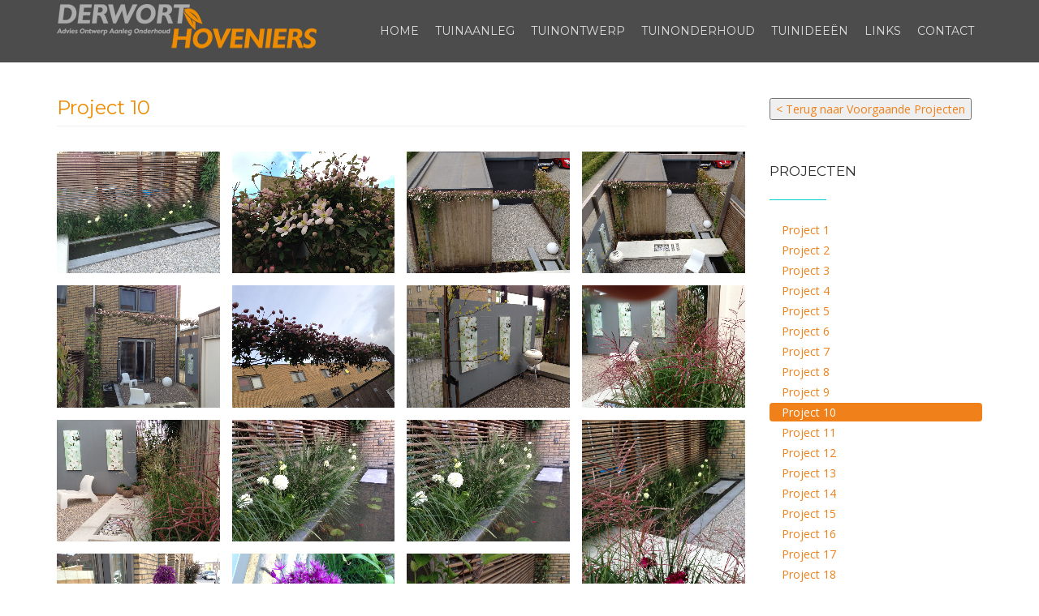

--- FILE ---
content_type: text/html; charset=utf-8
request_url: https://www.derworthoveniers.nl/project-10
body_size: 5998
content:

<!DOCTYPE html>
<html lang="nl-nl" dir="ltr"
	  class='com_content view-article itemid-796 j31 mm-hover'>

<head>
	<base href="https://www.derworthoveniers.nl/project-10" />
	<meta http-equiv="content-type" content="text/html; charset=utf-8" />
	<meta name="description" content="Derwort Hoveniers" />
	<meta name="generator" content="MYOB" />
	<title>Project 10</title>
	<link href="/templates/itl_stuart/favicon.ico" rel="shortcut icon" type="image/vnd.microsoft.icon" />
	<link href="/t3-assets/css/css-c1f7c-81158.css" rel="stylesheet" type="text/css" media="all" />
	<link href="/t3-assets/css/css-cc105-29800.css" rel="stylesheet" type="text/css" media="all" />
	<link href="/t3-assets/css/css-2927f-99562.css" rel="stylesheet" type="text/css" media="all" />
	<link href="https://fonts.googleapis.com/css?family=Montserrat:400,700" rel="stylesheet" type="text/css" />
	<link href="https://fonts.googleapis.com/css?family=Open+Sans:400,600,700,300" rel="stylesheet" type="text/css" />
	<link href="https://fonts.googleapis.com/css?family=Lato:400,700" rel="stylesheet" type="text/css" />
	<link href="/t3-assets/css/css-22f06-99562.css" rel="stylesheet" type="text/css" media="all" />
	<link href="/media/com_widgetkit/css/site.css" rel="stylesheet" type="text/css" id="widgetkit-site-css" />
	<script src="/t3-assets/js/js-11e56-90583.js" type="text/javascript"></script>
	<script src="https://www.google.com/recaptcha/api.js?render=6LfzZLMqAAAAAMowcgcjQ3uRhnXpfdgolFtOits7" type="text/javascript"></script>
	<script src="/media/com_widgetkit/js/maps.js" defer="defer" type="text/javascript"></script>
	<script src="/media/com_widgetkit/lib/uikit/dist/js/uikit.min.js" type="text/javascript"></script>
	<script src="/media/com_widgetkit/lib/uikit/dist/js/uikit-icons.min.js" type="text/javascript"></script>
	<script type="text/javascript">
jQuery(window).on('load',  function() {
				new JCaption('img.caption');
			});if (typeof window.grecaptcha !== 'undefined') { grecaptcha.ready(function() { grecaptcha.execute("6LfzZLMqAAAAAMowcgcjQ3uRhnXpfdgolFtOits7", {action:'homepage'});}); }
	</script>
	<script type="application/ld+json">
{"@context":"http:\/\/schema.org","@type":"LocalBusiness","name":"Derwort Hoveniers","url":"https:\/\/www.derworthoveniers.nl","logo":"https:\/\/www.derworthoveniers.nl\/images\/Derwort-Hoveniers\/logo-derwort-hoveniers.png","sameAs":["https:\/\/www.facebook.com\/www.derworthoveniers.nl","https:\/\/in.pinterest.com\/rderwort\/"],"contactPoint":{"@type":"ContactPoint","telephone":"06-26324525","contactType":"customer support"}}
	</script>

	
<!-- META FOR IOS & HANDHELD -->
	<meta name="viewport" content="width=device-width, initial-scale=1.0, maximum-scale=1.0, user-scalable=no"/>
	<style type="text/stylesheet">
		@-webkit-viewport   { width: device-width; }
		@-moz-viewport      { width: device-width; }
		@-ms-viewport       { width: device-width; }
		@-o-viewport        { width: device-width; }
		@viewport           { width: device-width; }
	</style>
	<script type="text/javascript">
		//<![CDATA[
		if (navigator.userAgent.match(/IEMobile\/10\.0/)) {
			var msViewportStyle = document.createElement("style");
			msViewportStyle.appendChild(
				document.createTextNode("@-ms-viewport{width:auto!important}")
			);
			document.getElementsByTagName("head")[0].appendChild(msViewportStyle);
		}
		//]]>
	</script>
<meta name="HandheldFriendly" content="true"/>
<meta name="apple-mobile-web-app-capable" content="YES"/>
<!-- //META FOR IOS & HANDHELD -->




<!-- Le HTML5 shim and media query for IE8 support -->
<!--[if lt IE 9]>
<script src="//html5shim.googlecode.com/svn/trunk/html5.js"></script>
<script type="text/javascript" src="/plugins/system/t3/base-bs3/js/respond.min.js"></script>
<![endif]-->

<!-- You can add Google Analytics here or use T3 Injection feature -->
<style type="text/css">
/* eigen classes */
.ronde-hoeken {
border-radius: 25px;
}
div.remove-buttons .sp-simpleportfolio-btns {display: none;}
/* de ZOOM en VIEW button op de homepage verwijderd*/

/* EINDE eigen classes */

body {
color:#666;
}

.t3-footnav {
    padding: 0;
}
.qx-element-carousel .slick-prev::before, .qx-element-carousel .slick-next::before {
    background-color: #fff;
}
#qx-text-1771 {
text-shadow: 1px 1px 2px white, 0 0 25px #ccc, 0 0 5px #999;
}
.qx-title {
text-shadow: 1px 1px 2px black, 0 0 25px #ccc, 0 0 5px #999;
}
.qx-col-md-12, .qx-col-lg-12
{
  padding-left: 0px;
  padding-right: 0px;
}
.logo-control .logo-img-sm {
    margin-left: 60px;
} 
.btn-primary, .qx-btn-primary {
    background-color: #F0801A;
border: 2px solid #BD6514;
}
.btn-slideshow {
    background: #F0801A none repeat scroll 0 0;
border: 2px solid #BD6514;
}
.tp-leftarrow.default:hover {
    background: #F0801A none repeat scroll 0 0 !important;
    border: 2px solid #BD6514;
}
.tp-rightarrow.default:hover {
    background: #F0801A none repeat scroll 0 0 !important;
    border: 2px solid #BD6514;
}
h1 {
font-size:24px;
color:#ED8C01;
}
h2 {
font-size:20px;
color:#8C8175;
}
a {
    color: #F0801A;
}
.section-heading .title span {
    color: #01AD70;
}
.stuartlarge span, .stuartlargedark span {
    color: #01AD70;
}
#qx-node-521 .line::after {
    background: #F0801A none repeat scroll 0 0;
}
#qx-node-898 .line::after {
    background: #F0801A none repeat scroll 0 0;
}
.qx-text-left:hover .qx-icon {
  color: #F0801A;
}
.qx-text-left:hover a h4 {
  color: #F0801A;
}
.qx-text-left:hover h4::after {
    background-color: #F0801A;
}
#qx-node-541 {
    padding-bottom: 20px;
    padding-top: 20px;
}
.uk-h3 { color:#F0801A!important; }
.uk-margin { color:#333; }

.uk-overlay-hover:hover .uk-overlay-fade, .uk-overlay-active .uk-active > .uk-overlay-fade {  
    background: rgba(0,0,0,0.3);  
}

.uk-subnav a {
color: #ED8C01;
}

.nav > li > a {
    padding: 1px 15px;
}

/* Mobiele navigatie */
.nav-pills > li.active > a, .nav-pills > li.active > a:hover, .nav-pills > li.active > a:focus {
    background-color: #F0801A;
}
.t3-off-canvas .t3-off-canvas-body a {
    color: #F0801A;
}
.nav a:hover .caret {
    border-top-color: #fabc83;
    border-bottom-color: #fabc83;
}
.nav .caret {
    border-top-color: #fff;
    border-bottom-color: #fff;
}
.t3-off-canvas .t3-off-canvas-body a:hover {
    background: #F0801A;
}
.t3-off-canvas .t3-off-canvas-body a:focus {
    background: #FEFEFE;
}
.t3-off-canvas .t3-off-canvas-body a:hover, .t3-off-canvas .t3-off-canvas-body a:focus {
    color: #fff;
}
@media only screen and (max-width: 767px) {
                      .dropdown-menu {
                      background-color: #f4f0ed;
                      }
}
/* EINDE Mobiele navigatie */

@media only screen and (max-width: 440px) {
                      #qx-call-to-action-96689 .qx-title {
                       font-size: 30px;
                       }
                     .tp-leftarrow, .tp-rightarrow {
                     display: none;
                     }
}

</style>
</head>

<body>

<div class="t3-wrapper fullwidth"> <!-- Need this wrapper for off-canvas menu. Remove if you don't use of-canvas -->

    <!-- Brand and toggle get grouped for better mobile display -->
<div class="navbar-header hidden-md hidden-lg">

					<button type="button" class="navbar-toggle hidden" data-toggle="collapse" data-target=".t3-navbar-collapse">
			<i class="fa fa-bars"></i>
		</button>
	
			
<button class="hidden-lg hidden-md btn btn-primary off-canvas-toggle " type="button" data-pos="left" data-nav="#t3-off-canvas" data-effect="off-canvas-effect-2">
  <i class="fa fa-bars"></i>
</button>

<!-- OFF-CANVAS SIDEBAR -->
<div id="t3-off-canvas" class="t3-off-canvas ">

  <div class="t3-off-canvas-header">
    <h2 class="t3-off-canvas-header-title">Main Menu</h2>
    <button type="button" class="close" data-dismiss="modal" aria-hidden="true">&times;</button>
  </div>

  <div class="t3-off-canvas-body">
    <div class="t3-module module " id="Mod151"><div class="module-inner"><div class="module-ct"><ul class="nav nav-pills nav-stacked menu">
<li class="item-435 default"><a href="/" class="">Home</a></li><li class="item-692 deeper dropdown parent"><a href="#" class=" dropdown-toggle" data-toggle="dropdown">Tuinaanleg <em class="caret"></em></a><ul class="dropdown-menu"><li class="item-693"><a href="/tuinaanleg/nieuwe-tuin-of-renovatie" class="">Nieuwe tuin of renovatie</a></li><li class="item-694"><a href="/tuinaanleg/bestrating" class="">Bestrating</a></li><li class="item-695"><a href="/tuinaanleg/erfafscheiding" class="">Erfafscheiding</a></li><li class="item-696"><a href="/tuinaanleg/beplanting" class="">Beplanting</a></li><li class="item-726"><a href="/tuinaanleg/gazon-kunstgras" class="">Gazon/kunstgras</a></li><li class="item-776"><a href="/tuinaanleg/zand-cement" class="">Zand/cement</a></li></ul></li><li class="item-697"><a href="/tuinontwerp" class="">Tuinontwerp</a></li><li class="item-698"><a href="/tuinonderhoud" class="">Tuinonderhoud</a></li><li class="item-699"><a href="/tuinideeen" class="">Tuinideeën</a></li><li class="item-718"><a href="/links" class="">Links</a></li><li class="item-607"><a href="/contact" class="">Contact</a></li></ul>
</div></div></div><div class="t3-module module " id="Mod118"><div class="module-inner"><h3 class="module-title "><span>Derwort Hoveniers</span></h3><div class="module-ct">

<div class="custom"  >
	<p>Wij staan graag voor u klaar!</p>
<p><img src="/images/Derwort-Hoveniers/hovenier-sidebar.png" alt="" /></p></div>
</div></div></div>
  </div>

</div>
<!-- //OFF-CANVAS SIDEBAR -->

	
</div>
<!-- HEADER -->
<header id="t3-header" class="t3-header navbar-fixed-top">
	<div class="container">
		<div class="row">

			<!-- LOGO -->
			<div class="col-md-3 col-sm-12 col-xs-12 logo">
				<div class="logo-image logo-control">
					<a href="/" title="RDWT_admin">
													<img class="logo-img" src="/images/Derwort-Hoveniers/logo-derwort-hoveniers.png" alt="RDWT_admin" />
																			<img class="logo-img-sm" src="/images/Derwort-Hoveniers/logo-mob-derwort-hoveniers.png" alt="RDWT_admin" />
												<span>RDWT_admin</span>
					</a>
					<small class="site-slogan"></small>
				</div>
			</div>
			<!-- //LOGO -->

			<!-- NAVBAR -->
			<div class="col-sm-9  ">
				
<!-- MAIN NAVIGATION -->
<nav id="t3-mainnav" class="wrap navbar navbar-default t3-mainnav hidden-xs hidden-sm">
	<div class="">

		<!-- Brand and toggle get grouped for better mobile display -->
		<div class="navbar-header">
		
											<button type="button" class="navbar-toggle" data-toggle="collapse" data-target=".t3-navbar-collapse">
					<i class="fa fa-bars"></i>
				</button>
			
		</div>

					<div class="t3-navbar-collapse navbar-collapse collapse"></div>
		
		<div class="t3-navbar navbar-collapse collapse">
			<div  class="t3-megamenu animate slide"  data-duration="400" data-responsive="true">
<ul itemscope itemtype="http://www.schema.org/SiteNavigationElement" class="nav navbar-nav level0">
<li itemprop='name'  data-id="435" data-level="1">
<a itemprop='url' class=""  href="/"   data-target="#">Home </a>

</li>
<li itemprop='name' class="dropdown mega" data-id="692" data-level="1">
<a itemprop='url' class=" dropdown-toggle"  href="#"   data-target="#" data-toggle="dropdown">Tuinaanleg<em class="caret"></em></a>

<div class="nav-child dropdown-menu mega-dropdown-menu"  ><div class="mega-dropdown-inner">
<div class="row">
<div class="col-xs-12 mega-col-nav" data-width="12"><div class="mega-inner">
<ul itemscope itemtype="http://www.schema.org/SiteNavigationElement" class="mega-nav level1">
<li itemprop='name'  data-id="693" data-level="2">
<a itemprop='url' class=""  href="/tuinaanleg/nieuwe-tuin-of-renovatie"   data-target="#">Nieuwe tuin of renovatie </a>

</li>
<li itemprop='name'  data-id="694" data-level="2">
<a itemprop='url' class=""  href="/tuinaanleg/bestrating"   data-target="#">Bestrating </a>

</li>
<li itemprop='name'  data-id="695" data-level="2">
<a itemprop='url' class=""  href="/tuinaanleg/erfafscheiding"   data-target="#">Erfafscheiding </a>

</li>
<li itemprop='name'  data-id="696" data-level="2">
<a itemprop='url' class=""  href="/tuinaanleg/beplanting"   data-target="#">Beplanting </a>

</li>
<li itemprop='name'  data-id="726" data-level="2">
<a itemprop='url' class=""  href="/tuinaanleg/gazon-kunstgras"   data-target="#">Gazon/kunstgras </a>

</li>
<li itemprop='name'  data-id="776" data-level="2">
<a itemprop='url' class=""  href="/tuinaanleg/zand-cement"   data-target="#">Zand/cement </a>

</li>
</ul>
</div></div>
</div>
</div></div>
</li>
<li itemprop='name'  data-id="697" data-level="1">
<a itemprop='url' class=""  href="/tuinontwerp"   data-target="#">Tuinontwerp </a>

</li>
<li itemprop='name'  data-id="698" data-level="1">
<a itemprop='url' class=""  href="/tuinonderhoud"   data-target="#">Tuinonderhoud </a>

</li>
<li itemprop='name'  data-id="699" data-level="1">
<a itemprop='url' class=""  href="/tuinideeen"   data-target="#">Tuinideeën </a>

</li>
<li itemprop='name'  data-id="718" data-level="1">
<a itemprop='url' class=""  href="/links"   data-target="#">Links </a>

</li>
<li itemprop='name'  data-id="607" data-level="1">
<a itemprop='url' class=""  href="/contact"   data-target="#">Contact </a>

</li>
</ul>
</div>

		</div>

	</div>
</nav>
<!-- //MAIN NAVIGATION -->

			</div>
			<!-- //NAVBAR -->

			
		</div>
	</div>
</header>
<!-- //HEADER -->


    


    


    
<div id="t3-mainbody" class="container t3-mainbody">
	<div class="row">

		<!-- MAIN CONTENT -->
		<div id="t3-content" class="t3-content col-xs-12 col-sm-8  col-md-9">
						<!-- Page header -->
<div class="page-header">
	<h1> Project 10 </h1>
</div>
<!-- // Page header -->

<div class="item-page" itemscope itemtype="https://schema.org/Article">
	
	<!-- Article -->
	<article itemscope itemtype="http://schema.org/Article">
	  <meta itemscope itemprop="mainEntityOfPage"  itemType="https://schema.org/WebPage" itemid="https://google.com/article"/>
		<meta itemprop="inLanguage" content="nl-NL" />

				
				
		
  	<!-- Aside -->
				<!-- // Aside -->

		
		<!-- Item tags -->
				<!-- // Item tags -->

				
							
					
			
			<section class="article-content clearfix" itemprop="articleBody">
				<p><div class="uk-scope">

    <div id="wk-gridb56" class="uk-child-width-1-1 uk-child-width-1-2@s uk-child-width-1-4@m uk-grid-small "  uk-grid="masonry: next"  uk-lightbox="container: .uk-gallery-container; toggle: a[data-js-lightbox]">

            
        <div>
        
<div class="uk-panel">

    
        <div class="uk-inline-clip uk-transition-toggle ">

            <img src="/images/Derwort-Hoveniers/projecten/Project-10/Derwort-Hoveniers-Project-10%20(1).jpg" class="uk-transition-scale-up uk-transition-opaque" alt="Derwort-Hoveniers-Project-10 (1)" width="1200" height="900">
            
                        <div class="uk-overlay uk-overlay-primary uk-position-cover uk-transition-fade"></div>
            
                            <div class="uk-position-center uk-light">
                    <span class="uk-transition-fade" uk-overlay-icon></span>
                </div>
            
                                                                        <a class="uk-position-cover" data-js-lightbox href="/images/Derwort-Hoveniers/projecten/Project-10/Derwort-Hoveniers-Project-10 (1).jpg" data-type="image" ></a>
                                                
        </div>

    
    
        
        
    
    
</div>
        </div>

                    
        <div>
        
<div class="uk-panel">

    
        <div class="uk-inline-clip uk-transition-toggle ">

            <img src="/images/Derwort-Hoveniers/projecten/Project-10/Derwort-Hoveniers-Project-10%20(10).jpg" class="uk-transition-scale-up uk-transition-opaque" alt="Derwort-Hoveniers-Project-10 (10)" width="1200" height="900">
            
                        <div class="uk-overlay uk-overlay-primary uk-position-cover uk-transition-fade"></div>
            
                            <div class="uk-position-center uk-light">
                    <span class="uk-transition-fade" uk-overlay-icon></span>
                </div>
            
                                                                        <a class="uk-position-cover" data-js-lightbox href="/images/Derwort-Hoveniers/projecten/Project-10/Derwort-Hoveniers-Project-10 (10).jpg" data-type="image" ></a>
                                                
        </div>

    
    
        
        
    
    
</div>
        </div>

                    
        <div>
        
<div class="uk-panel">

    
        <div class="uk-inline-clip uk-transition-toggle ">

            <img src="/images/Derwort-Hoveniers/projecten/Project-10/Derwort-Hoveniers-Project-10%20(11).jpg" class="uk-transition-scale-up uk-transition-opaque" alt="Derwort-Hoveniers-Project-10 (11)" width="1200" height="900">
            
                        <div class="uk-overlay uk-overlay-primary uk-position-cover uk-transition-fade"></div>
            
                            <div class="uk-position-center uk-light">
                    <span class="uk-transition-fade" uk-overlay-icon></span>
                </div>
            
                                                                        <a class="uk-position-cover" data-js-lightbox href="/images/Derwort-Hoveniers/projecten/Project-10/Derwort-Hoveniers-Project-10 (11).jpg" data-type="image" ></a>
                                                
        </div>

    
    
        
        
    
    
</div>
        </div>

                    
        <div>
        
<div class="uk-panel">

    
        <div class="uk-inline-clip uk-transition-toggle ">

            <img src="/images/Derwort-Hoveniers/projecten/Project-10/Derwort-Hoveniers-Project-10%20(12).jpg" class="uk-transition-scale-up uk-transition-opaque" alt="Derwort-Hoveniers-Project-10 (12)" width="1200" height="900">
            
                        <div class="uk-overlay uk-overlay-primary uk-position-cover uk-transition-fade"></div>
            
                            <div class="uk-position-center uk-light">
                    <span class="uk-transition-fade" uk-overlay-icon></span>
                </div>
            
                                                                        <a class="uk-position-cover" data-js-lightbox href="/images/Derwort-Hoveniers/projecten/Project-10/Derwort-Hoveniers-Project-10 (12).jpg" data-type="image" ></a>
                                                
        </div>

    
    
        
        
    
    
</div>
        </div>

                    
        <div>
        
<div class="uk-panel">

    
        <div class="uk-inline-clip uk-transition-toggle ">

            <img src="/images/Derwort-Hoveniers/projecten/Project-10/Derwort-Hoveniers-Project-10%20(13).jpg" class="uk-transition-scale-up uk-transition-opaque" alt="Derwort-Hoveniers-Project-10 (13)" width="1200" height="900">
            
                        <div class="uk-overlay uk-overlay-primary uk-position-cover uk-transition-fade"></div>
            
                            <div class="uk-position-center uk-light">
                    <span class="uk-transition-fade" uk-overlay-icon></span>
                </div>
            
                                                                        <a class="uk-position-cover" data-js-lightbox href="/images/Derwort-Hoveniers/projecten/Project-10/Derwort-Hoveniers-Project-10 (13).jpg" data-type="image" ></a>
                                                
        </div>

    
    
        
        
    
    
</div>
        </div>

                    
        <div>
        
<div class="uk-panel">

    
        <div class="uk-inline-clip uk-transition-toggle ">

            <img src="/images/Derwort-Hoveniers/projecten/Project-10/Derwort-Hoveniers-Project-10%20(14).jpg" class="uk-transition-scale-up uk-transition-opaque" alt="Derwort-Hoveniers-Project-10 (14)" width="1200" height="900">
            
                        <div class="uk-overlay uk-overlay-primary uk-position-cover uk-transition-fade"></div>
            
                            <div class="uk-position-center uk-light">
                    <span class="uk-transition-fade" uk-overlay-icon></span>
                </div>
            
                                                                        <a class="uk-position-cover" data-js-lightbox href="/images/Derwort-Hoveniers/projecten/Project-10/Derwort-Hoveniers-Project-10 (14).jpg" data-type="image" ></a>
                                                
        </div>

    
    
        
        
    
    
</div>
        </div>

                    
        <div>
        
<div class="uk-panel">

    
        <div class="uk-inline-clip uk-transition-toggle ">

            <img src="/images/Derwort-Hoveniers/projecten/Project-10/Derwort-Hoveniers-Project-10%20(15).jpg" class="uk-transition-scale-up uk-transition-opaque" alt="Derwort-Hoveniers-Project-10 (15)" width="1200" height="900">
            
                        <div class="uk-overlay uk-overlay-primary uk-position-cover uk-transition-fade"></div>
            
                            <div class="uk-position-center uk-light">
                    <span class="uk-transition-fade" uk-overlay-icon></span>
                </div>
            
                                                                        <a class="uk-position-cover" data-js-lightbox href="/images/Derwort-Hoveniers/projecten/Project-10/Derwort-Hoveniers-Project-10 (15).jpg" data-type="image" ></a>
                                                
        </div>

    
    
        
        
    
    
</div>
        </div>

                    
        <div>
        
<div class="uk-panel">

    
        <div class="uk-inline-clip uk-transition-toggle ">

            <img src="/images/Derwort-Hoveniers/projecten/Project-10/Derwort-Hoveniers-Project-10%20(16).jpg" class="uk-transition-scale-up uk-transition-opaque" alt="Derwort-Hoveniers-Project-10 (16)" width="1200" height="900">
            
                        <div class="uk-overlay uk-overlay-primary uk-position-cover uk-transition-fade"></div>
            
                            <div class="uk-position-center uk-light">
                    <span class="uk-transition-fade" uk-overlay-icon></span>
                </div>
            
                                                                        <a class="uk-position-cover" data-js-lightbox href="/images/Derwort-Hoveniers/projecten/Project-10/Derwort-Hoveniers-Project-10 (16).jpg" data-type="image" ></a>
                                                
        </div>

    
    
        
        
    
    
</div>
        </div>

                    
        <div>
        
<div class="uk-panel">

    
        <div class="uk-inline-clip uk-transition-toggle ">

            <img src="/images/Derwort-Hoveniers/projecten/Project-10/Derwort-Hoveniers-Project-10%20(17).jpg" class="uk-transition-scale-up uk-transition-opaque" alt="Derwort-Hoveniers-Project-10 (17)" width="1200" height="900">
            
                        <div class="uk-overlay uk-overlay-primary uk-position-cover uk-transition-fade"></div>
            
                            <div class="uk-position-center uk-light">
                    <span class="uk-transition-fade" uk-overlay-icon></span>
                </div>
            
                                                                        <a class="uk-position-cover" data-js-lightbox href="/images/Derwort-Hoveniers/projecten/Project-10/Derwort-Hoveniers-Project-10 (17).jpg" data-type="image" ></a>
                                                
        </div>

    
    
        
        
    
    
</div>
        </div>

                    
        <div>
        
<div class="uk-panel">

    
        <div class="uk-inline-clip uk-transition-toggle ">

            <img src="/images/Derwort-Hoveniers/projecten/Project-10/Derwort-Hoveniers-Project-10%20(2).jpg" class="uk-transition-scale-up uk-transition-opaque" alt="Derwort-Hoveniers-Project-10 (2)" width="1200" height="900">
            
                        <div class="uk-overlay uk-overlay-primary uk-position-cover uk-transition-fade"></div>
            
                            <div class="uk-position-center uk-light">
                    <span class="uk-transition-fade" uk-overlay-icon></span>
                </div>
            
                                                                        <a class="uk-position-cover" data-js-lightbox href="/images/Derwort-Hoveniers/projecten/Project-10/Derwort-Hoveniers-Project-10 (2).jpg" data-type="image" ></a>
                                                
        </div>

    
    
        
        
    
    
</div>
        </div>

                    
        <div>
        
<div class="uk-panel">

    
        <div class="uk-inline-clip uk-transition-toggle ">

            <img src="/images/Derwort-Hoveniers/projecten/Project-10/Derwort-Hoveniers-Project-10%20(3).jpg" class="uk-transition-scale-up uk-transition-opaque" alt="Derwort-Hoveniers-Project-10 (3)" width="1200" height="900">
            
                        <div class="uk-overlay uk-overlay-primary uk-position-cover uk-transition-fade"></div>
            
                            <div class="uk-position-center uk-light">
                    <span class="uk-transition-fade" uk-overlay-icon></span>
                </div>
            
                                                                        <a class="uk-position-cover" data-js-lightbox href="/images/Derwort-Hoveniers/projecten/Project-10/Derwort-Hoveniers-Project-10 (3).jpg" data-type="image" ></a>
                                                
        </div>

    
    
        
        
    
    
</div>
        </div>

                    
        <div>
        
<div class="uk-panel">

    
        <div class="uk-inline-clip uk-transition-toggle ">

            <img src="/images/Derwort-Hoveniers/projecten/Project-10/Derwort-Hoveniers-Project-10%20(4).jpg" class="uk-transition-scale-up uk-transition-opaque" alt="Derwort-Hoveniers-Project-10 (4)" width="1200" height="1600">
            
                        <div class="uk-overlay uk-overlay-primary uk-position-cover uk-transition-fade"></div>
            
                            <div class="uk-position-center uk-light">
                    <span class="uk-transition-fade" uk-overlay-icon></span>
                </div>
            
                                                                        <a class="uk-position-cover" data-js-lightbox href="/images/Derwort-Hoveniers/projecten/Project-10/Derwort-Hoveniers-Project-10 (4).jpg" data-type="image" ></a>
                                                
        </div>

    
    
        
        
    
    
</div>
        </div>

                    
        <div>
        
<div class="uk-panel">

    
        <div class="uk-inline-clip uk-transition-toggle ">

            <img src="/images/Derwort-Hoveniers/projecten/Project-10/Derwort-Hoveniers-Project-10%20(5).jpg" class="uk-transition-scale-up uk-transition-opaque" alt="Derwort-Hoveniers-Project-10 (5)" width="1200" height="900">
            
                        <div class="uk-overlay uk-overlay-primary uk-position-cover uk-transition-fade"></div>
            
                            <div class="uk-position-center uk-light">
                    <span class="uk-transition-fade" uk-overlay-icon></span>
                </div>
            
                                                                        <a class="uk-position-cover" data-js-lightbox href="/images/Derwort-Hoveniers/projecten/Project-10/Derwort-Hoveniers-Project-10 (5).jpg" data-type="image" ></a>
                                                
        </div>

    
    
        
        
    
    
</div>
        </div>

                    
        <div>
        
<div class="uk-panel">

    
        <div class="uk-inline-clip uk-transition-toggle ">

            <img src="/images/Derwort-Hoveniers/projecten/Project-10/Derwort-Hoveniers-Project-10%20(6).jpg" class="uk-transition-scale-up uk-transition-opaque" alt="Derwort-Hoveniers-Project-10 (6)" width="1200" height="900">
            
                        <div class="uk-overlay uk-overlay-primary uk-position-cover uk-transition-fade"></div>
            
                            <div class="uk-position-center uk-light">
                    <span class="uk-transition-fade" uk-overlay-icon></span>
                </div>
            
                                                                        <a class="uk-position-cover" data-js-lightbox href="/images/Derwort-Hoveniers/projecten/Project-10/Derwort-Hoveniers-Project-10 (6).jpg" data-type="image" ></a>
                                                
        </div>

    
    
        
        
    
    
</div>
        </div>

                    
        <div>
        
<div class="uk-panel">

    
        <div class="uk-inline-clip uk-transition-toggle ">

            <img src="/images/Derwort-Hoveniers/projecten/Project-10/Derwort-Hoveniers-Project-10%20(7).jpg" class="uk-transition-scale-up uk-transition-opaque" alt="Derwort-Hoveniers-Project-10 (7)" width="1200" height="1600">
            
                        <div class="uk-overlay uk-overlay-primary uk-position-cover uk-transition-fade"></div>
            
                            <div class="uk-position-center uk-light">
                    <span class="uk-transition-fade" uk-overlay-icon></span>
                </div>
            
                                                                        <a class="uk-position-cover" data-js-lightbox href="/images/Derwort-Hoveniers/projecten/Project-10/Derwort-Hoveniers-Project-10 (7).jpg" data-type="image" ></a>
                                                
        </div>

    
    
        
        
    
    
</div>
        </div>

                    
        <div>
        
<div class="uk-panel">

    
        <div class="uk-inline-clip uk-transition-toggle ">

            <img src="/images/Derwort-Hoveniers/projecten/Project-10/Derwort-Hoveniers-Project-10%20(8).jpg" class="uk-transition-scale-up uk-transition-opaque" alt="Derwort-Hoveniers-Project-10 (8)" width="1200" height="1600">
            
                        <div class="uk-overlay uk-overlay-primary uk-position-cover uk-transition-fade"></div>
            
                            <div class="uk-position-center uk-light">
                    <span class="uk-transition-fade" uk-overlay-icon></span>
                </div>
            
                                                                        <a class="uk-position-cover" data-js-lightbox href="/images/Derwort-Hoveniers/projecten/Project-10/Derwort-Hoveniers-Project-10 (8).jpg" data-type="image" ></a>
                                                
        </div>

    
    
        
        
    
    
</div>
        </div>

                    
        <div>
        
<div class="uk-panel">

    
        <div class="uk-inline-clip uk-transition-toggle ">

            <img src="/images/Derwort-Hoveniers/projecten/Project-10/Derwort-Hoveniers-Project-10%20(9).jpg" class="uk-transition-scale-up uk-transition-opaque" alt="Derwort-Hoveniers-Project-10 (9)" width="1200" height="1600">
            
                        <div class="uk-overlay uk-overlay-primary uk-position-cover uk-transition-fade"></div>
            
                            <div class="uk-position-center uk-light">
                    <span class="uk-transition-fade" uk-overlay-icon></span>
                </div>
            
                                                                        <a class="uk-position-cover" data-js-lightbox href="/images/Derwort-Hoveniers/projecten/Project-10/Derwort-Hoveniers-Project-10 (9).jpg" data-type="image" ></a>
                                                
        </div>

    
    
        
        
    
    
</div>
        </div>

            
    </div>



<script>

    (function(UIkit){

        var $ = UIkit.util;

        $.ready(function () {
            if (!$.$('.uk-gallery-container')) {
                $.append(document.body, '<div class="uk-scope uk-gallery-container">');
            }
        });

    })(window.UIkitwk || window.UIkit);

</script>
</div></p> 			</section>

			<!-- Footer -->
						<!-- // Footer -->

			
			
						
	</article>
	<!-- //Article -->

	
		</div>
		</div>
		<!-- //MAIN CONTENT -->

		<!-- SIDEBAR RIGHT -->
		<div class="t3-sidebar t3-sidebar-right col-xs-12 col-sm-4  col-md-3 ">
			<div class="t3-module module " id="Mod160"><div class="module-inner"><div class="module-ct">

<div class="custom"  >
	<p><a href="/voorgaande-projecten"><button>&lt; Terug naar Voorgaande Projecten</button></a></p></div>
</div></div></div><div class="t3-module module " id="Mod157"><div class="module-inner"><h3 class="module-title "><span>Projecten</span></h3><div class="module-ct"><ul class="nav nav-pills nav-stacked menu">
<li class="item-787"><a href="/project-1" class="">Project 1</a></li><li class="item-788"><a href="/project-2" class="">Project 2</a></li><li class="item-789"><a href="/project-3" class="">Project 3</a></li><li class="item-790"><a href="/project-4" class="">Project 4</a></li><li class="item-791"><a href="/project-5" class="">Project 5</a></li><li class="item-792"><a href="/project-6" class="">Project 6</a></li><li class="item-793"><a href="/project-7" class="">Project 7</a></li><li class="item-794"><a href="/project-8" class="">Project 8</a></li><li class="item-795"><a href="/project-9" class="">Project 9</a></li><li class="item-796 current active"><a href="/project-10" class="">Project 10</a></li><li class="item-797"><a href="/project-11" class="">Project 11</a></li><li class="item-798"><a href="/project-12" class="">Project 12</a></li><li class="item-799"><a href="/project-13" class="">Project 13</a></li><li class="item-800"><a href="/project-14" class="">Project 14</a></li><li class="item-801"><a href="/project-15" class="">Project 15</a></li><li class="item-802"><a href="/project-16" class="">Project 16</a></li><li class="item-803"><a href="/project-17" class="">Project 17</a></li><li class="item-804"><a href="/project-18" class="">Project 18</a></li><li class="item-805"><a href="/project-19" class="">Project 19</a></li><li class="item-806"><a href="/project-20" class="">Project 20</a></li><li class="item-807"><a href="/project-21" class="">Project 21</a></li><li class="item-808"><a href="/project-22" class="">Project 22</a></li><li class="item-809"><a href="/project-23" class="">Project 23</a></li><li class="item-810"><a href="/project-24" class="">Project 24</a></li><li class="item-811"><a href="/project-25" class="">Project 25</a></li><li class="item-812"><a href="/project-26" class="">Project 26</a></li><li class="item-815"><a href="/project-27" class="">Project 27</a></li><li class="item-816"><a href="/project-28" class="">Project 28</a></li><li class="item-817"><a href="/project-29" class="">Project 29</a></li><li class="item-818"><a href="/project-30" class="">Project 30</a></li><li class="item-819"><a href="/project-31" class="">Project 31</a></li><li class="item-820"><a href="/project-32" class="">Project 32</a></li><li class="item-821"><a href="/project-33" class="">Project 33</a></li><li class="item-822"><a href="/project-34" class="">Project 34</a></li><li class="item-823"><a href="/project-35" class="">Project 35</a></li><li class="item-824"><a href="/project-36" class="">Project 36</a></li><li class="item-825"><a href="/project-37" class="">Project 37</a></li><li class="item-826"><a href="/project-38" class="">Project 38</a></li><li class="item-827"><a href="/project-39" class="">Project 39</a></li><li class="item-828"><a href="/project-40" class="">Project 40</a></li><li class="item-829"><a href="/project-41" class="">Project 41</a></li><li class="item-830"><a href="/project-42" class="">Project 42</a></li><li class="item-831"><a href="/project-43" class="">Project 43</a></li><li class="item-832"><a href="/project-44" class="">Project 44</a></li><li class="item-833"><a href="/project-45" class="">Project 45</a></li><li class="item-834"><a href="/project-46" class="">Project 46</a></li><li class="item-835"><a href="/project-47" class="">Project 47</a></li><li class="item-836"><a href="/project-48" class="">Project 48</a></li><li class="item-837"><a href="/project-49" class="">Project 49</a></li><li class="item-838"><a href="/project-50" class="">Project 50</a></li><li class="item-839"><a href="/project-51" class="">Project 51</a></li><li class="item-840"><a href="/project-52" class="">Project 52</a></li><li class="item-841"><a href="/project-53" class="">Project 53</a></li><li class="item-842"><a href="/project-54" class="">Project 54</a></li><li class="item-843"><a href="/project-55" class="">Project 55</a></li><li class="item-844"><a href="/project-56" class="">Project 56</a></li><li class="item-845"><a href="/project-57" class="">Project 57</a></li><li class="item-846"><a href="/project-58" class="">Project 58</a></li><li class="item-847"><a href="/project-59" class="">Project 59</a></li><li class="item-848"><a href="/project-60" class="">Project 60</a></li><li class="item-849"><a href="/project-61" class="">Project 61</a></li><li class="item-850"><a href="/project-62" class="">Project 62</a></li><li class="item-851"><a href="/project-63" class="">Project 63</a></li><li class="item-852"><a href="/project-64" class="">Project 64</a></li></ul>
</div></div></div>
		</div>
		<!-- //SIDEBAR RIGHT -->

	</div>
</div> 



    
<!-- FOOTER -->
<footer id="t3-footer" class="wrap t3-footer">

	

</footer>
	<section class="t3-copyright">
		<div class="container">
			<div class="row">
							<div class="col-md-8 col-sm-8 col-xs-12 copyright ">
					

<div class="custom"  >
	<p style="margin: 5px 0 0;"><small>Copyright © <span class="hd-date">2026</span> Derwort Hoveniers.  <a href="/disclaimer">Disclaimer</a><br /></small></p></div>

				</div>
										<div class="col-md-4 col-sm-4 col-xs-12">
					

<div class="custom footer-social"  >
	<ul>
<li><a class="facebook" href="https://www.facebook.com/www.derworthoveniers.nl" target="_blank"><i class="fa fa-facebook"> </i></a></li>
<li><a class="pinterest" href="https://in.pinterest.com/rderwort/" target="_blank"><i class="fa fa-pinterest"> </i></a></li>
</ul></div>

				</div>
						</div>
		</div>
	</section>
<!-- //FOOTER -->


</div>
<!-- Style Switcher================================================== -->
</body>

</html>


--- FILE ---
content_type: text/html; charset=utf-8
request_url: https://www.google.com/recaptcha/api2/anchor?ar=1&k=6LfzZLMqAAAAAMowcgcjQ3uRhnXpfdgolFtOits7&co=aHR0cHM6Ly93d3cuZGVyd29ydGhvdmVuaWVycy5ubDo0NDM.&hl=en&v=PoyoqOPhxBO7pBk68S4YbpHZ&size=invisible&anchor-ms=20000&execute-ms=30000&cb=d2yq0s7wxst7
body_size: 48659
content:
<!DOCTYPE HTML><html dir="ltr" lang="en"><head><meta http-equiv="Content-Type" content="text/html; charset=UTF-8">
<meta http-equiv="X-UA-Compatible" content="IE=edge">
<title>reCAPTCHA</title>
<style type="text/css">
/* cyrillic-ext */
@font-face {
  font-family: 'Roboto';
  font-style: normal;
  font-weight: 400;
  font-stretch: 100%;
  src: url(//fonts.gstatic.com/s/roboto/v48/KFO7CnqEu92Fr1ME7kSn66aGLdTylUAMa3GUBHMdazTgWw.woff2) format('woff2');
  unicode-range: U+0460-052F, U+1C80-1C8A, U+20B4, U+2DE0-2DFF, U+A640-A69F, U+FE2E-FE2F;
}
/* cyrillic */
@font-face {
  font-family: 'Roboto';
  font-style: normal;
  font-weight: 400;
  font-stretch: 100%;
  src: url(//fonts.gstatic.com/s/roboto/v48/KFO7CnqEu92Fr1ME7kSn66aGLdTylUAMa3iUBHMdazTgWw.woff2) format('woff2');
  unicode-range: U+0301, U+0400-045F, U+0490-0491, U+04B0-04B1, U+2116;
}
/* greek-ext */
@font-face {
  font-family: 'Roboto';
  font-style: normal;
  font-weight: 400;
  font-stretch: 100%;
  src: url(//fonts.gstatic.com/s/roboto/v48/KFO7CnqEu92Fr1ME7kSn66aGLdTylUAMa3CUBHMdazTgWw.woff2) format('woff2');
  unicode-range: U+1F00-1FFF;
}
/* greek */
@font-face {
  font-family: 'Roboto';
  font-style: normal;
  font-weight: 400;
  font-stretch: 100%;
  src: url(//fonts.gstatic.com/s/roboto/v48/KFO7CnqEu92Fr1ME7kSn66aGLdTylUAMa3-UBHMdazTgWw.woff2) format('woff2');
  unicode-range: U+0370-0377, U+037A-037F, U+0384-038A, U+038C, U+038E-03A1, U+03A3-03FF;
}
/* math */
@font-face {
  font-family: 'Roboto';
  font-style: normal;
  font-weight: 400;
  font-stretch: 100%;
  src: url(//fonts.gstatic.com/s/roboto/v48/KFO7CnqEu92Fr1ME7kSn66aGLdTylUAMawCUBHMdazTgWw.woff2) format('woff2');
  unicode-range: U+0302-0303, U+0305, U+0307-0308, U+0310, U+0312, U+0315, U+031A, U+0326-0327, U+032C, U+032F-0330, U+0332-0333, U+0338, U+033A, U+0346, U+034D, U+0391-03A1, U+03A3-03A9, U+03B1-03C9, U+03D1, U+03D5-03D6, U+03F0-03F1, U+03F4-03F5, U+2016-2017, U+2034-2038, U+203C, U+2040, U+2043, U+2047, U+2050, U+2057, U+205F, U+2070-2071, U+2074-208E, U+2090-209C, U+20D0-20DC, U+20E1, U+20E5-20EF, U+2100-2112, U+2114-2115, U+2117-2121, U+2123-214F, U+2190, U+2192, U+2194-21AE, U+21B0-21E5, U+21F1-21F2, U+21F4-2211, U+2213-2214, U+2216-22FF, U+2308-230B, U+2310, U+2319, U+231C-2321, U+2336-237A, U+237C, U+2395, U+239B-23B7, U+23D0, U+23DC-23E1, U+2474-2475, U+25AF, U+25B3, U+25B7, U+25BD, U+25C1, U+25CA, U+25CC, U+25FB, U+266D-266F, U+27C0-27FF, U+2900-2AFF, U+2B0E-2B11, U+2B30-2B4C, U+2BFE, U+3030, U+FF5B, U+FF5D, U+1D400-1D7FF, U+1EE00-1EEFF;
}
/* symbols */
@font-face {
  font-family: 'Roboto';
  font-style: normal;
  font-weight: 400;
  font-stretch: 100%;
  src: url(//fonts.gstatic.com/s/roboto/v48/KFO7CnqEu92Fr1ME7kSn66aGLdTylUAMaxKUBHMdazTgWw.woff2) format('woff2');
  unicode-range: U+0001-000C, U+000E-001F, U+007F-009F, U+20DD-20E0, U+20E2-20E4, U+2150-218F, U+2190, U+2192, U+2194-2199, U+21AF, U+21E6-21F0, U+21F3, U+2218-2219, U+2299, U+22C4-22C6, U+2300-243F, U+2440-244A, U+2460-24FF, U+25A0-27BF, U+2800-28FF, U+2921-2922, U+2981, U+29BF, U+29EB, U+2B00-2BFF, U+4DC0-4DFF, U+FFF9-FFFB, U+10140-1018E, U+10190-1019C, U+101A0, U+101D0-101FD, U+102E0-102FB, U+10E60-10E7E, U+1D2C0-1D2D3, U+1D2E0-1D37F, U+1F000-1F0FF, U+1F100-1F1AD, U+1F1E6-1F1FF, U+1F30D-1F30F, U+1F315, U+1F31C, U+1F31E, U+1F320-1F32C, U+1F336, U+1F378, U+1F37D, U+1F382, U+1F393-1F39F, U+1F3A7-1F3A8, U+1F3AC-1F3AF, U+1F3C2, U+1F3C4-1F3C6, U+1F3CA-1F3CE, U+1F3D4-1F3E0, U+1F3ED, U+1F3F1-1F3F3, U+1F3F5-1F3F7, U+1F408, U+1F415, U+1F41F, U+1F426, U+1F43F, U+1F441-1F442, U+1F444, U+1F446-1F449, U+1F44C-1F44E, U+1F453, U+1F46A, U+1F47D, U+1F4A3, U+1F4B0, U+1F4B3, U+1F4B9, U+1F4BB, U+1F4BF, U+1F4C8-1F4CB, U+1F4D6, U+1F4DA, U+1F4DF, U+1F4E3-1F4E6, U+1F4EA-1F4ED, U+1F4F7, U+1F4F9-1F4FB, U+1F4FD-1F4FE, U+1F503, U+1F507-1F50B, U+1F50D, U+1F512-1F513, U+1F53E-1F54A, U+1F54F-1F5FA, U+1F610, U+1F650-1F67F, U+1F687, U+1F68D, U+1F691, U+1F694, U+1F698, U+1F6AD, U+1F6B2, U+1F6B9-1F6BA, U+1F6BC, U+1F6C6-1F6CF, U+1F6D3-1F6D7, U+1F6E0-1F6EA, U+1F6F0-1F6F3, U+1F6F7-1F6FC, U+1F700-1F7FF, U+1F800-1F80B, U+1F810-1F847, U+1F850-1F859, U+1F860-1F887, U+1F890-1F8AD, U+1F8B0-1F8BB, U+1F8C0-1F8C1, U+1F900-1F90B, U+1F93B, U+1F946, U+1F984, U+1F996, U+1F9E9, U+1FA00-1FA6F, U+1FA70-1FA7C, U+1FA80-1FA89, U+1FA8F-1FAC6, U+1FACE-1FADC, U+1FADF-1FAE9, U+1FAF0-1FAF8, U+1FB00-1FBFF;
}
/* vietnamese */
@font-face {
  font-family: 'Roboto';
  font-style: normal;
  font-weight: 400;
  font-stretch: 100%;
  src: url(//fonts.gstatic.com/s/roboto/v48/KFO7CnqEu92Fr1ME7kSn66aGLdTylUAMa3OUBHMdazTgWw.woff2) format('woff2');
  unicode-range: U+0102-0103, U+0110-0111, U+0128-0129, U+0168-0169, U+01A0-01A1, U+01AF-01B0, U+0300-0301, U+0303-0304, U+0308-0309, U+0323, U+0329, U+1EA0-1EF9, U+20AB;
}
/* latin-ext */
@font-face {
  font-family: 'Roboto';
  font-style: normal;
  font-weight: 400;
  font-stretch: 100%;
  src: url(//fonts.gstatic.com/s/roboto/v48/KFO7CnqEu92Fr1ME7kSn66aGLdTylUAMa3KUBHMdazTgWw.woff2) format('woff2');
  unicode-range: U+0100-02BA, U+02BD-02C5, U+02C7-02CC, U+02CE-02D7, U+02DD-02FF, U+0304, U+0308, U+0329, U+1D00-1DBF, U+1E00-1E9F, U+1EF2-1EFF, U+2020, U+20A0-20AB, U+20AD-20C0, U+2113, U+2C60-2C7F, U+A720-A7FF;
}
/* latin */
@font-face {
  font-family: 'Roboto';
  font-style: normal;
  font-weight: 400;
  font-stretch: 100%;
  src: url(//fonts.gstatic.com/s/roboto/v48/KFO7CnqEu92Fr1ME7kSn66aGLdTylUAMa3yUBHMdazQ.woff2) format('woff2');
  unicode-range: U+0000-00FF, U+0131, U+0152-0153, U+02BB-02BC, U+02C6, U+02DA, U+02DC, U+0304, U+0308, U+0329, U+2000-206F, U+20AC, U+2122, U+2191, U+2193, U+2212, U+2215, U+FEFF, U+FFFD;
}
/* cyrillic-ext */
@font-face {
  font-family: 'Roboto';
  font-style: normal;
  font-weight: 500;
  font-stretch: 100%;
  src: url(//fonts.gstatic.com/s/roboto/v48/KFO7CnqEu92Fr1ME7kSn66aGLdTylUAMa3GUBHMdazTgWw.woff2) format('woff2');
  unicode-range: U+0460-052F, U+1C80-1C8A, U+20B4, U+2DE0-2DFF, U+A640-A69F, U+FE2E-FE2F;
}
/* cyrillic */
@font-face {
  font-family: 'Roboto';
  font-style: normal;
  font-weight: 500;
  font-stretch: 100%;
  src: url(//fonts.gstatic.com/s/roboto/v48/KFO7CnqEu92Fr1ME7kSn66aGLdTylUAMa3iUBHMdazTgWw.woff2) format('woff2');
  unicode-range: U+0301, U+0400-045F, U+0490-0491, U+04B0-04B1, U+2116;
}
/* greek-ext */
@font-face {
  font-family: 'Roboto';
  font-style: normal;
  font-weight: 500;
  font-stretch: 100%;
  src: url(//fonts.gstatic.com/s/roboto/v48/KFO7CnqEu92Fr1ME7kSn66aGLdTylUAMa3CUBHMdazTgWw.woff2) format('woff2');
  unicode-range: U+1F00-1FFF;
}
/* greek */
@font-face {
  font-family: 'Roboto';
  font-style: normal;
  font-weight: 500;
  font-stretch: 100%;
  src: url(//fonts.gstatic.com/s/roboto/v48/KFO7CnqEu92Fr1ME7kSn66aGLdTylUAMa3-UBHMdazTgWw.woff2) format('woff2');
  unicode-range: U+0370-0377, U+037A-037F, U+0384-038A, U+038C, U+038E-03A1, U+03A3-03FF;
}
/* math */
@font-face {
  font-family: 'Roboto';
  font-style: normal;
  font-weight: 500;
  font-stretch: 100%;
  src: url(//fonts.gstatic.com/s/roboto/v48/KFO7CnqEu92Fr1ME7kSn66aGLdTylUAMawCUBHMdazTgWw.woff2) format('woff2');
  unicode-range: U+0302-0303, U+0305, U+0307-0308, U+0310, U+0312, U+0315, U+031A, U+0326-0327, U+032C, U+032F-0330, U+0332-0333, U+0338, U+033A, U+0346, U+034D, U+0391-03A1, U+03A3-03A9, U+03B1-03C9, U+03D1, U+03D5-03D6, U+03F0-03F1, U+03F4-03F5, U+2016-2017, U+2034-2038, U+203C, U+2040, U+2043, U+2047, U+2050, U+2057, U+205F, U+2070-2071, U+2074-208E, U+2090-209C, U+20D0-20DC, U+20E1, U+20E5-20EF, U+2100-2112, U+2114-2115, U+2117-2121, U+2123-214F, U+2190, U+2192, U+2194-21AE, U+21B0-21E5, U+21F1-21F2, U+21F4-2211, U+2213-2214, U+2216-22FF, U+2308-230B, U+2310, U+2319, U+231C-2321, U+2336-237A, U+237C, U+2395, U+239B-23B7, U+23D0, U+23DC-23E1, U+2474-2475, U+25AF, U+25B3, U+25B7, U+25BD, U+25C1, U+25CA, U+25CC, U+25FB, U+266D-266F, U+27C0-27FF, U+2900-2AFF, U+2B0E-2B11, U+2B30-2B4C, U+2BFE, U+3030, U+FF5B, U+FF5D, U+1D400-1D7FF, U+1EE00-1EEFF;
}
/* symbols */
@font-face {
  font-family: 'Roboto';
  font-style: normal;
  font-weight: 500;
  font-stretch: 100%;
  src: url(//fonts.gstatic.com/s/roboto/v48/KFO7CnqEu92Fr1ME7kSn66aGLdTylUAMaxKUBHMdazTgWw.woff2) format('woff2');
  unicode-range: U+0001-000C, U+000E-001F, U+007F-009F, U+20DD-20E0, U+20E2-20E4, U+2150-218F, U+2190, U+2192, U+2194-2199, U+21AF, U+21E6-21F0, U+21F3, U+2218-2219, U+2299, U+22C4-22C6, U+2300-243F, U+2440-244A, U+2460-24FF, U+25A0-27BF, U+2800-28FF, U+2921-2922, U+2981, U+29BF, U+29EB, U+2B00-2BFF, U+4DC0-4DFF, U+FFF9-FFFB, U+10140-1018E, U+10190-1019C, U+101A0, U+101D0-101FD, U+102E0-102FB, U+10E60-10E7E, U+1D2C0-1D2D3, U+1D2E0-1D37F, U+1F000-1F0FF, U+1F100-1F1AD, U+1F1E6-1F1FF, U+1F30D-1F30F, U+1F315, U+1F31C, U+1F31E, U+1F320-1F32C, U+1F336, U+1F378, U+1F37D, U+1F382, U+1F393-1F39F, U+1F3A7-1F3A8, U+1F3AC-1F3AF, U+1F3C2, U+1F3C4-1F3C6, U+1F3CA-1F3CE, U+1F3D4-1F3E0, U+1F3ED, U+1F3F1-1F3F3, U+1F3F5-1F3F7, U+1F408, U+1F415, U+1F41F, U+1F426, U+1F43F, U+1F441-1F442, U+1F444, U+1F446-1F449, U+1F44C-1F44E, U+1F453, U+1F46A, U+1F47D, U+1F4A3, U+1F4B0, U+1F4B3, U+1F4B9, U+1F4BB, U+1F4BF, U+1F4C8-1F4CB, U+1F4D6, U+1F4DA, U+1F4DF, U+1F4E3-1F4E6, U+1F4EA-1F4ED, U+1F4F7, U+1F4F9-1F4FB, U+1F4FD-1F4FE, U+1F503, U+1F507-1F50B, U+1F50D, U+1F512-1F513, U+1F53E-1F54A, U+1F54F-1F5FA, U+1F610, U+1F650-1F67F, U+1F687, U+1F68D, U+1F691, U+1F694, U+1F698, U+1F6AD, U+1F6B2, U+1F6B9-1F6BA, U+1F6BC, U+1F6C6-1F6CF, U+1F6D3-1F6D7, U+1F6E0-1F6EA, U+1F6F0-1F6F3, U+1F6F7-1F6FC, U+1F700-1F7FF, U+1F800-1F80B, U+1F810-1F847, U+1F850-1F859, U+1F860-1F887, U+1F890-1F8AD, U+1F8B0-1F8BB, U+1F8C0-1F8C1, U+1F900-1F90B, U+1F93B, U+1F946, U+1F984, U+1F996, U+1F9E9, U+1FA00-1FA6F, U+1FA70-1FA7C, U+1FA80-1FA89, U+1FA8F-1FAC6, U+1FACE-1FADC, U+1FADF-1FAE9, U+1FAF0-1FAF8, U+1FB00-1FBFF;
}
/* vietnamese */
@font-face {
  font-family: 'Roboto';
  font-style: normal;
  font-weight: 500;
  font-stretch: 100%;
  src: url(//fonts.gstatic.com/s/roboto/v48/KFO7CnqEu92Fr1ME7kSn66aGLdTylUAMa3OUBHMdazTgWw.woff2) format('woff2');
  unicode-range: U+0102-0103, U+0110-0111, U+0128-0129, U+0168-0169, U+01A0-01A1, U+01AF-01B0, U+0300-0301, U+0303-0304, U+0308-0309, U+0323, U+0329, U+1EA0-1EF9, U+20AB;
}
/* latin-ext */
@font-face {
  font-family: 'Roboto';
  font-style: normal;
  font-weight: 500;
  font-stretch: 100%;
  src: url(//fonts.gstatic.com/s/roboto/v48/KFO7CnqEu92Fr1ME7kSn66aGLdTylUAMa3KUBHMdazTgWw.woff2) format('woff2');
  unicode-range: U+0100-02BA, U+02BD-02C5, U+02C7-02CC, U+02CE-02D7, U+02DD-02FF, U+0304, U+0308, U+0329, U+1D00-1DBF, U+1E00-1E9F, U+1EF2-1EFF, U+2020, U+20A0-20AB, U+20AD-20C0, U+2113, U+2C60-2C7F, U+A720-A7FF;
}
/* latin */
@font-face {
  font-family: 'Roboto';
  font-style: normal;
  font-weight: 500;
  font-stretch: 100%;
  src: url(//fonts.gstatic.com/s/roboto/v48/KFO7CnqEu92Fr1ME7kSn66aGLdTylUAMa3yUBHMdazQ.woff2) format('woff2');
  unicode-range: U+0000-00FF, U+0131, U+0152-0153, U+02BB-02BC, U+02C6, U+02DA, U+02DC, U+0304, U+0308, U+0329, U+2000-206F, U+20AC, U+2122, U+2191, U+2193, U+2212, U+2215, U+FEFF, U+FFFD;
}
/* cyrillic-ext */
@font-face {
  font-family: 'Roboto';
  font-style: normal;
  font-weight: 900;
  font-stretch: 100%;
  src: url(//fonts.gstatic.com/s/roboto/v48/KFO7CnqEu92Fr1ME7kSn66aGLdTylUAMa3GUBHMdazTgWw.woff2) format('woff2');
  unicode-range: U+0460-052F, U+1C80-1C8A, U+20B4, U+2DE0-2DFF, U+A640-A69F, U+FE2E-FE2F;
}
/* cyrillic */
@font-face {
  font-family: 'Roboto';
  font-style: normal;
  font-weight: 900;
  font-stretch: 100%;
  src: url(//fonts.gstatic.com/s/roboto/v48/KFO7CnqEu92Fr1ME7kSn66aGLdTylUAMa3iUBHMdazTgWw.woff2) format('woff2');
  unicode-range: U+0301, U+0400-045F, U+0490-0491, U+04B0-04B1, U+2116;
}
/* greek-ext */
@font-face {
  font-family: 'Roboto';
  font-style: normal;
  font-weight: 900;
  font-stretch: 100%;
  src: url(//fonts.gstatic.com/s/roboto/v48/KFO7CnqEu92Fr1ME7kSn66aGLdTylUAMa3CUBHMdazTgWw.woff2) format('woff2');
  unicode-range: U+1F00-1FFF;
}
/* greek */
@font-face {
  font-family: 'Roboto';
  font-style: normal;
  font-weight: 900;
  font-stretch: 100%;
  src: url(//fonts.gstatic.com/s/roboto/v48/KFO7CnqEu92Fr1ME7kSn66aGLdTylUAMa3-UBHMdazTgWw.woff2) format('woff2');
  unicode-range: U+0370-0377, U+037A-037F, U+0384-038A, U+038C, U+038E-03A1, U+03A3-03FF;
}
/* math */
@font-face {
  font-family: 'Roboto';
  font-style: normal;
  font-weight: 900;
  font-stretch: 100%;
  src: url(//fonts.gstatic.com/s/roboto/v48/KFO7CnqEu92Fr1ME7kSn66aGLdTylUAMawCUBHMdazTgWw.woff2) format('woff2');
  unicode-range: U+0302-0303, U+0305, U+0307-0308, U+0310, U+0312, U+0315, U+031A, U+0326-0327, U+032C, U+032F-0330, U+0332-0333, U+0338, U+033A, U+0346, U+034D, U+0391-03A1, U+03A3-03A9, U+03B1-03C9, U+03D1, U+03D5-03D6, U+03F0-03F1, U+03F4-03F5, U+2016-2017, U+2034-2038, U+203C, U+2040, U+2043, U+2047, U+2050, U+2057, U+205F, U+2070-2071, U+2074-208E, U+2090-209C, U+20D0-20DC, U+20E1, U+20E5-20EF, U+2100-2112, U+2114-2115, U+2117-2121, U+2123-214F, U+2190, U+2192, U+2194-21AE, U+21B0-21E5, U+21F1-21F2, U+21F4-2211, U+2213-2214, U+2216-22FF, U+2308-230B, U+2310, U+2319, U+231C-2321, U+2336-237A, U+237C, U+2395, U+239B-23B7, U+23D0, U+23DC-23E1, U+2474-2475, U+25AF, U+25B3, U+25B7, U+25BD, U+25C1, U+25CA, U+25CC, U+25FB, U+266D-266F, U+27C0-27FF, U+2900-2AFF, U+2B0E-2B11, U+2B30-2B4C, U+2BFE, U+3030, U+FF5B, U+FF5D, U+1D400-1D7FF, U+1EE00-1EEFF;
}
/* symbols */
@font-face {
  font-family: 'Roboto';
  font-style: normal;
  font-weight: 900;
  font-stretch: 100%;
  src: url(//fonts.gstatic.com/s/roboto/v48/KFO7CnqEu92Fr1ME7kSn66aGLdTylUAMaxKUBHMdazTgWw.woff2) format('woff2');
  unicode-range: U+0001-000C, U+000E-001F, U+007F-009F, U+20DD-20E0, U+20E2-20E4, U+2150-218F, U+2190, U+2192, U+2194-2199, U+21AF, U+21E6-21F0, U+21F3, U+2218-2219, U+2299, U+22C4-22C6, U+2300-243F, U+2440-244A, U+2460-24FF, U+25A0-27BF, U+2800-28FF, U+2921-2922, U+2981, U+29BF, U+29EB, U+2B00-2BFF, U+4DC0-4DFF, U+FFF9-FFFB, U+10140-1018E, U+10190-1019C, U+101A0, U+101D0-101FD, U+102E0-102FB, U+10E60-10E7E, U+1D2C0-1D2D3, U+1D2E0-1D37F, U+1F000-1F0FF, U+1F100-1F1AD, U+1F1E6-1F1FF, U+1F30D-1F30F, U+1F315, U+1F31C, U+1F31E, U+1F320-1F32C, U+1F336, U+1F378, U+1F37D, U+1F382, U+1F393-1F39F, U+1F3A7-1F3A8, U+1F3AC-1F3AF, U+1F3C2, U+1F3C4-1F3C6, U+1F3CA-1F3CE, U+1F3D4-1F3E0, U+1F3ED, U+1F3F1-1F3F3, U+1F3F5-1F3F7, U+1F408, U+1F415, U+1F41F, U+1F426, U+1F43F, U+1F441-1F442, U+1F444, U+1F446-1F449, U+1F44C-1F44E, U+1F453, U+1F46A, U+1F47D, U+1F4A3, U+1F4B0, U+1F4B3, U+1F4B9, U+1F4BB, U+1F4BF, U+1F4C8-1F4CB, U+1F4D6, U+1F4DA, U+1F4DF, U+1F4E3-1F4E6, U+1F4EA-1F4ED, U+1F4F7, U+1F4F9-1F4FB, U+1F4FD-1F4FE, U+1F503, U+1F507-1F50B, U+1F50D, U+1F512-1F513, U+1F53E-1F54A, U+1F54F-1F5FA, U+1F610, U+1F650-1F67F, U+1F687, U+1F68D, U+1F691, U+1F694, U+1F698, U+1F6AD, U+1F6B2, U+1F6B9-1F6BA, U+1F6BC, U+1F6C6-1F6CF, U+1F6D3-1F6D7, U+1F6E0-1F6EA, U+1F6F0-1F6F3, U+1F6F7-1F6FC, U+1F700-1F7FF, U+1F800-1F80B, U+1F810-1F847, U+1F850-1F859, U+1F860-1F887, U+1F890-1F8AD, U+1F8B0-1F8BB, U+1F8C0-1F8C1, U+1F900-1F90B, U+1F93B, U+1F946, U+1F984, U+1F996, U+1F9E9, U+1FA00-1FA6F, U+1FA70-1FA7C, U+1FA80-1FA89, U+1FA8F-1FAC6, U+1FACE-1FADC, U+1FADF-1FAE9, U+1FAF0-1FAF8, U+1FB00-1FBFF;
}
/* vietnamese */
@font-face {
  font-family: 'Roboto';
  font-style: normal;
  font-weight: 900;
  font-stretch: 100%;
  src: url(//fonts.gstatic.com/s/roboto/v48/KFO7CnqEu92Fr1ME7kSn66aGLdTylUAMa3OUBHMdazTgWw.woff2) format('woff2');
  unicode-range: U+0102-0103, U+0110-0111, U+0128-0129, U+0168-0169, U+01A0-01A1, U+01AF-01B0, U+0300-0301, U+0303-0304, U+0308-0309, U+0323, U+0329, U+1EA0-1EF9, U+20AB;
}
/* latin-ext */
@font-face {
  font-family: 'Roboto';
  font-style: normal;
  font-weight: 900;
  font-stretch: 100%;
  src: url(//fonts.gstatic.com/s/roboto/v48/KFO7CnqEu92Fr1ME7kSn66aGLdTylUAMa3KUBHMdazTgWw.woff2) format('woff2');
  unicode-range: U+0100-02BA, U+02BD-02C5, U+02C7-02CC, U+02CE-02D7, U+02DD-02FF, U+0304, U+0308, U+0329, U+1D00-1DBF, U+1E00-1E9F, U+1EF2-1EFF, U+2020, U+20A0-20AB, U+20AD-20C0, U+2113, U+2C60-2C7F, U+A720-A7FF;
}
/* latin */
@font-face {
  font-family: 'Roboto';
  font-style: normal;
  font-weight: 900;
  font-stretch: 100%;
  src: url(//fonts.gstatic.com/s/roboto/v48/KFO7CnqEu92Fr1ME7kSn66aGLdTylUAMa3yUBHMdazQ.woff2) format('woff2');
  unicode-range: U+0000-00FF, U+0131, U+0152-0153, U+02BB-02BC, U+02C6, U+02DA, U+02DC, U+0304, U+0308, U+0329, U+2000-206F, U+20AC, U+2122, U+2191, U+2193, U+2212, U+2215, U+FEFF, U+FFFD;
}

</style>
<link rel="stylesheet" type="text/css" href="https://www.gstatic.com/recaptcha/releases/PoyoqOPhxBO7pBk68S4YbpHZ/styles__ltr.css">
<script nonce="VQx3775UwATUZ-Hpzm_F8A" type="text/javascript">window['__recaptcha_api'] = 'https://www.google.com/recaptcha/api2/';</script>
<script type="text/javascript" src="https://www.gstatic.com/recaptcha/releases/PoyoqOPhxBO7pBk68S4YbpHZ/recaptcha__en.js" nonce="VQx3775UwATUZ-Hpzm_F8A">
      
    </script></head>
<body><div id="rc-anchor-alert" class="rc-anchor-alert"></div>
<input type="hidden" id="recaptcha-token" value="[base64]">
<script type="text/javascript" nonce="VQx3775UwATUZ-Hpzm_F8A">
      recaptcha.anchor.Main.init("[\x22ainput\x22,[\x22bgdata\x22,\x22\x22,\[base64]/[base64]/MjU1Ong/[base64]/[base64]/[base64]/[base64]/[base64]/[base64]/[base64]/[base64]/[base64]/[base64]/[base64]/[base64]/[base64]/[base64]/[base64]\\u003d\x22,\[base64]\x22,\[base64]/w4Qcwo3Dk03DrghSMMO5w6nCkcOLIEvDpcKmXDnDlcOnUyjCncOHWVnCp3UqPMK+bsObwpHCqcKSwoTCunDDicKZwo1sYcOlwodJwqnCinXCuhXDncKfPCLCoArCgsOJMELDn8OEw6nCqmJuPsO4QR/DlsKCfsOpZMK8w7I0woF+wq3CkcKhworCusKEwposwrLCl8Opwr/[base64]/DgcKvwqhyJcK+wq55GcOuwpwnCz4MwpRww6HCrcOcFsOewr7Dm8OTw77Cm8ONQ18kGhrCkTVfMsONwpLDgh/DlyrDrArCq8OjwoEQPy3DqlnDqMKlVcOuw4M+w5UMw6TCrsOPwpRzUATCjQ9KTiMcwofDocKTFsOZwqvChz5ZwosjAzfDqcOoQMOqF8KSesKDw7LCiHFbw4fCpsKqwr5pwpzCuUnDosKicMO2w611wqjCmyLCi1pbZwDCgsKHw5ROUE/Cml/[base64]/Dl8Otw5bDl2IGw6XDu8KQwqbDpmzCssKnw6PDnMOZf8K4IwMdGsObSHZLLlIEw7phw4zDuR3Cg3LDlMOFCwrDqz7CjsOKO8KjwozCtsO8w5USw6fDnlbCtGwMWHkRw4LDsADDhMOpw5fCrsKGS8OKw6ceMSxSwpUlHFtUND0ONMOYAj7DhMK/[base64]/woJBUMO0a8KRTS9Mw5cww4XCvsKlZhvDhMKewpLDn10eWMO/[base64]/FcOpw4Z5V8KOTS7DhFdXwr4GwrJwCDlCTsOnZMKQwpFqW8KHQcOAZVo0wprDmR3DksKhwptPN0UGbQs6w7PDkcOwwpbCgcOaUUTDkVdwN8Kyw6QBWMOlw6zCojMUwqTDqcKEBgVlwrc2TsOqNMK1woJRFmbDuXhlc8O0Xy/ChcKvW8KhXFXCg0LDqsOEJC9Ww6d1wo/CpxHDmz7CrTrCs8OFwq7Cg8K6BsOxw5hsK8Ofw6E7wrlMTcOHLAPCvigawqrDocK1w4bDt0jCo1jCvAZrCMOEXsKiMQvDh8Orw59Lw4kCYRzCuwzCmcKQwpbCgMKKwoLDosK1wo3CrV/[base64]/[base64]/w7/DpcKtDnrDt8OXw58VwrQkFMKDBsKRek3CvnrCoQErw7YDUl3CrcK/w6nCs8OVw73CisOHw4kLwoZGwozDpcKQwqHCo8Kswr0Sw73DhjfDmmUnw4zDvMKSwqrDn8O2woLDmMOtGm3ClMKEQHwVNMKEIMKiHhfDvMOWwqoFw5DCk8Owwr3DrDtOTsKBPcK+wqHCjMK/dzXCuR96w6vDkcOhw7fCmsKVw5Qrw7NWw6fDhsOAw47CksKnKsKgHSXDt8KZUsKKTkrChMOjDA/CvMO9a1LCm8KDbsOuRsO1wrI9wqkMw6JRw6rDqhXDgsKWT8KMw4zCpyvDpCBjESnCtncoW0vDoRDCjkDDlBnDvMOGwrR2wpzCjMKHwoA8wrl4RV42w5UzGMOVecObGMKAwo9fw7ASw6PCnE/Dq8KxE8KNw7PCusOWw5dlQzPCqj/CpsODwqvDvjwGRQNdwoJoM8OOw7EjUcKjwoVWwrAKSsONNlZKwqvCpcOHJcOXw5VhXzDCvS/[base64]/DsKUH8O2JlHCsnM8dcKhw6/DhsKqwr/[base64]/[base64]/DrXwHI30Ww5rDg8KcUcO1Y8KLw7oWwpQ7w5/Cg8KLw67Cr8ORMVPDug/DvTsTIy3CvcKjwpMCSxV6worCgkV9w7fCjMKJAMOdwrczwq9XwqVMwr9UwoPCmGvCgE/DqTvCuQXClzdwP8ONJcKmXGfCtw/Dvgh/IcK5wo3CtsO6w71RSMK2BMOTwpnCvsKpbGXDq8OJwpIZwrhqw7vCnsOPQ0LDlMKmJMOQw67CvsKIwqgowp4+GwXDpMKbXXTCnxfCh2QeQGtWdcOtw4HCik8UPXPDvcO7PMO+FcKSECghFhkjSlLCq0zDtcOpwo/CucKZw6h8w5XDokbClEXCs0LCncOQw5nCo8Oawp0gwo08BzpJRnh6w7bDqkvDtQ3CtwTCtcOQJGRHAVxLwphcwqBcQsOfw55+QSfCqsKVw6bDscKvRcOGNMKdw7PCvsOnwqjCkijDjsOiwo/DtMKYPUQOwo3CtsOLwqnDsypGw4vCgMKdw47CoH4sw78Mf8KLQTzCssKhw5giQ8OVKFnDuVFXKl1UaMKhw7J5BVHDp2nCoSZCenE6ShPCmcOjw5/CpG3Ctno0RTwiwrkYGy84w6nDgMKcwoJEw51Xw4/DvMKMwoUmw7kcwoDCiTvCkDjCpsKow7nDuSPCvk7DkMO9wrMIwplbwrVbOMOswr3DgDcGecKww4s4UcK/JMOMM8KILxRXCMO0AsOPTg48UFNhw7pGw73DkngBY8KIBWItw6EsEgfDuALDuMOlw7s0wpjCl8Oxw5zCokrDjnwXwqQ4f8OLw4plw7nDusOhSsKTw5HCnWEMw70IbcORw6ELTkU4w4/DisKHPsODw7peYj/[base64]/wqfDgRAlQcKgw6ljwoYPw4ZEw44fIEfDn2vDjcK9OcKbw4Q+bsO3wozDkcKIw60YwqQnEyUIwpDCpcOdIBUeflLDlsK7w4Fkw4YhXXA+w63CmsO+wpbDk1/[base64]/CqgTDhcKUbnDCsRnCmS/Cjzl1AMK9IGbDiBF1w7Jew4J+wrjDu2USwppowqXDn8Kvw5hLwp7Di8KSEDl2fcKocMOcE8KNwpjClHHCuDTCmRcTwqzCt33Do083dsKRwqPCjsKDw6zDhMOew6/CpMKaT8KjwpTClkvDtG3CrcOmVMOyH8K2CjZXw5PDjHHDjsOUFcOgbcK8LiooccO9SsOxWQ7DkwYGccK2w63DqcOtw7/CpGsNw640w4kiw55cwp7CkDbDgW0+w5bDhh3CmsO+ZiIjw7hFw4A3w68XTMKUwrcfJ8KZwpHDmMKhVMKsWT59w43DicKABDcvMk/CrcOow5TCpjvDoyTCn8KmZijDn8OFw5nCuCwlKsOqwq4GEFY1QsK4wqzCkAHCsGwHwqQIYMKOSGVowr3CocKMUX8UazLDhMKsLXnCkHTCrsKlTcOKc2kTwplVRMKgwq/CqhdOLMOifcKNKEnCmcOTwqlrw5XDoijDpcKYwo4jbmo7w5XDq8KSwoVOw5EtHsOvVx1Nwq/[base64]/CtMO1H8O2JMKYwpvDjCcAw7sxw4HCicO+wqxfOyHCh8O7wq8NTjcrw7xzEMKzYRrDl8K6bn5Ewp7CqHQuacOackHCjsOmw5vCmFzDrVrCpcKgw7bCjm9UUMK2FHPCi3nDnsK3wotbwrbDv8OQwqkID1HDkSgDwrsLFMOlT05wUsOqw791RsOswrPDhMOmCXLChMO6w4/CphDDpMKww7fDo8Orw544w64hUnhQwrHClyFJL8OjwrjCssOsdMOcw7fCk8Kyw5ZyZmpJKMKUAcKewrI9J8O5PcOLLcOpw4zDtAHClXzDu8KJwpHCmcKFwqhBY8OvwpbDgFkBIhbChSVkw4scwqMdwq3CjH7CssOhw4PDmE97wqfCosOTOy7ChcOuw79bwq/[base64]/[base64]/CgQLCicKARMOSw7TCtVPDpV0fIsK3AWzCosKGwrw9wrfDiETDjndaw7dqcC7DqcODAcO6w5/[base64]/JMKWKTrCpQ5He0/CjMK5IWLDg0bDn8Kbwr7CrcOXw5sWbhLDkHPDunQawqJAbcKsDcOMJ2jDscKywq4vwoRDdkPCikvCg8O7SDJCMF8UIgjDh8KYw5U+wonDssK9woBzHgkFbEFJJMKmC8O8w5MqUsOVw6tLw7VTwrnCmh3CpSnDkcKoS11/w4/[base64]/CusOEaQtWw5zDgMORw5nCgFfDlMKfC3w9wol3wrPCnk/CtsOew6bCp8O5wp7DgMKqwpZke8OJXlJaw4QoFFgyw7Uqwp3CjsO8w4FVP8KoSMOVPMKiMHjDllDDjT9+w4DCnMOsflQ5XH7DoTcwO2HCocKIXVrDjSnDginCiVQBw6ZOcirCmcOHTMKCw7PCjsKwwobChmULd8KjZWfCssKww5PClHLDmRDDkMKnOsOcS8KZw4p2wq/CqiBdG3hywr1kwpNLM2hjI1NWw5AIw4N1w4jDvEA+WFXCocKTwrgMw54uwr/Co8Kww63CmcK3UcO7Kxhsw4QDwrk6w7VVw7sbwoDDtwDCkG/Cm8Okw4ZvG2ZewoXCicKleMOdalkbwpocMyFQVcO5TTIxZcO0C8OMw47DmcKJf37CqcKtXAFsTnZyw5DDkzPDg3jDjF0DR8KQRTXCvRBkZcKEBcOMEsKxw7rCh8K/[base64]/DgCRLw4TDtX0uw4h2Tg8Aw6bDjynCq8KdCTwOJ3LDgjDCscO1GAnCrMOvw5wVHTIHw6hCD8KpCMOww5NWw7AOd8OracOYwpRfwqrCgWzChMKjwrspTsKpw5NfYWjCpXFBJcKsa8ObF8OtAcKxdDTDvCfDjnHDtWPDqSjDhcOrw60Qwr1pwo/Ci8Khw4jCkH1Gw4EeDsK9w5rDlMKtwpnCmk8ZUsOcBcKtw7luMhrDrMOIwpAhHsK8VsOPGhLDiMKBwqh+S2xLYSLCnX3DqMK1Gx/[base64]/DpFvCkHFaXsO6ZC7Dqw42w7/DrnAywrBJw5kWCkPDgsOUEsKee8KtfcO7QMKlR8OyXx5SCcKmd8K2SR1dw7fCnwXCsXbCgSTCgVTCgnpiw4R3N8O0QSI5wpPDlQBFJnzCtWFrwqDDu0HDrMKPw7PCvnAMw47CkT0UwpjCucOxwrjDrcKOGm/ChcKOEAUDwo02w7BvwpzDp3rCqgnCnncTccKFw5YeS8KowqktYG7Dh8OWbTV5NcOYw5HDpR/CsiIRFyxEw4vCuMO0esOuw4ZMwrd/w4Ugw6l6e8K+w4zDtcOvMAvDq8OkwqHCuMO3K0HCksKHwqPDvmDDvHzDrsK5Hkc+YMK8wpZkwo/[base64]/Cm1xXwqLCscKvO8OwZBdhc2bCt8KzO8OaM8ODDXfCqcKQJsKsGTLDtjrDocOMHsK4wqB2wozCksOxw5PDrRExIHnDqVk0wozCscOkTcKRwpPCqTTCk8KcwqjDp8K6OADCrcOoOVsTw6gqIFbCuMOSw7/DicOmLkFdw68/w4vDpXtNw48ecF/CrQREw4/DvHPDmx/[base64]/Dg0/Dllkcc17CkD0NIMKWTsO3w4sSF8KkSsOqJWwOw5/Ci8O0Rz/CjsKuwr4NFV/DksOyw5xbwosofsKKNcOPGxTCtA5SI8KJwrPClAB8VMOzIMOVw4YOaMKwwpUzHnAvwrUdH3nDqsOZw5lPbgvDmXRFGRTDvCgeDcObwq/Cmis4w4nDusKvw4ZKJsKTw6fDsMOOKcKrwqXDljbDlRwBVMKIwo0Nw61xEcKtwr4/Y8Kww73Ctnt6GyzDjAg4TlBUw6DDvEzCiMK+wp3DoFZdYMKxPAHCpm7DuDDDkD/CuR/DqMKYw5bDlVZiwqEaJcOewpHCgmnDg8OufsOfwrLDpT5gTUzDjcKGwobCgkNXOFDDhMOScsKUw5kpwozDisO9dW3CpVjDoQPCicK6wpHDgXxMDcO6LsK2EsKCw5BUwpnCtiHDrcO6w44ILsKHWMKuRcK5Z8K6w5R8w6B/wr5xdMOfwqDDhcOaw65RwrXCpcO4w6tTwo8+w6Ynw5bDv3oVw6U+w6jCs8K0wovCihjCk2nCmRDDgzPDusOlwq3DtsKxw4lwJ3BnC2JOEW/Cqx7CvsKpw5PDisOZZMKLw48xLBnCnmMUZR3DlWhkQMOVCcKPBG/CiWbDi1fCqVbDnUTCgsO3LSEvw7nDhcOZGkzCjsKlUMOKwrhfwrnDo8OMwpHCsMObw4vDssOjL8KuU13DnsKmUFA1w43DmQDCpsKtDsK0wogCwpfCt8Ouw5Q6wqXDk2tKYcOhw4RMC30EDn4zRC0XVsO1w40fXwPDpk3CnRUkHTvCmsO/[base64]/DuFTCsMKDwoh5w6wZEsK9DsKeHMO3QyEewpZRVcKDwrPCpT/CmDBCwrbCgsKCbsOdw48qR8KxW20Yw70uwoc8XsOcQ8KQesKbQkh8w4rCuMOtIBMiOWsJFkpPNlvCkUdfLsO/WsKsw7jDgsKZYjxQZcOnPww8d8Kzw4fDuSJUwqN8VjPDoWJedVPDhcOxwoPDjMKZBk7CoFZcMTrCo3zChcKkD0rDgWc4wqbCpcKUw4rDpDXDmWUvw5nChsOnwr4xwqDCv8KgZsOcC8Ocw7fCgcO+SjkLNx/CmMOUIcKywoE3J8OzemfDg8KiHsKMKT7DsnvCpsKGw6DCtGbCocK+L8Obw6jCkB0ZFhLCtC8sworDn8Kpf8OmZcK7H8K+w4zDklfCr8O+wpbCn8KyNW1Lw4PCqcKRwrDCnjQSRcOyw4HCsg0bwoTDg8KZw7/DicOVwrLDvMOtL8OAwofCrk3Dt3/DsDEhw7FrwqPCi0MhwpnDr8KRw4/DpwhrMwpnJsObY8KlR8OiTsKIWSh2wpByw74hwoYnD0XDjB4EC8KNb8Kzw4svwo/DkMKJY1DCm086w4E7wqnCg0l8woRiwrk1HkfDjnpTIUp8w7jDg8ONNsO8MEvDmsOcwodfw6jDscOqCcO2wplWw7k/[base64]/DjcKJw5TDh8K4HcOXVsOcw4LCkEfDsw9ERW/DhMKGVMOzwpHClhHDksKXw6Vuw5DCmXTClGfDo8O5XMOxw6sUJ8OHw7bDrMOmw6p9wo7Du07CmhN2chEYOUBERMOldEHCjRjCrMOgw7/DmMOLw4sbw7LClBRAw70BwqjDuMODSB0kR8KBdsOiH8ObwrvDpsKdw73CuUDClRRVCsOhK8KVVMKdIMOcw4/Dgy4PwqrDkD08wqhrw55Aw6LCgsKZwq7DsQzCn2vDl8KYPw/Cm3zDg8OrACNgw49VwoLDpsO1wp8FOTnCmsKfREZ4FmFgBMOZwo57w6BJFTZQw4ldwprCrsOLw53Dj8Ocwr87SsKFw5dUwrXDqMOYw7t0RsOxZB3Dl8OOwrpmEMKGw7bCpsOKdcK/w4Jcw6pNw5pEwrbDuMOcw4MKw4vCrn/DvEoDw4XDogfCkTJlEkrCoXrDl8O6w4XCrnnCqMO8w4vCglvDtMOPQ8Ogw6nCpMOzSh9Awo7DmMOFA0DDjmUrw7HDlypbwrcrNSrDv1w5wqoyHhbDqwzCuGzCtgNiPUAZE8Omw5V8M8KLFw/CucOFwonDn8OVa8OaXMKqwo/DqB/DmsOpS2k0w6HDsyvDpcKUE8O1CcOJw6LDj8OdFcKLw4LChsOtdMOQw4bCscKNwoLCkMO1XSR7w5fDhyHCpcK7w4dpXcKtw49dQcO6XMOuNBHDqcOfMMO2LcOqw4sUHsKTwoXDoTdjwo47USkjFcKtSQjCmABXJ8O8H8OVwqzDgTjClH3Dvmc+w6HCn08Jwo3CnAp1Pj/DmsOew7Qlw4g2ZznClzJAwpXCqnAkFWLChMO2w5fDsAplScKvw5ofw6HCu8KawrLDtMOUJsK7wrkBFMOnXcKdTMOmM2l3w7HCuMK9FsKRehwFJsKpHznDpcOKw78BaBvDo1fCuTbCmcO9w7HDkAfDuALCqMOJwrkJw6JYwqcdwrLCosK/wofCqjtHw5pBe2/[base64]/wpHCoQbDscOxwpQYKQDCnkHCjcOYwqhQB0Qrw5c/VDvCkBDCt8K8TCsGw5TDhS8gc30wbE4WGgjDtxlGw4Z1w5Z8KMKFw7BzWsO9cMKbwol7w7AhUhtGw53CrXZswpQqGMOfw7dhwp/Du3rDoDgMVcKtw5QIwpQSVcKxw7jCiHTDpzHDpcKww43Di31RHj5EwrfDjRkzw53CpjrCgXPCtmIlwoBwdcKQw5IDwqZUw6AUIsK6w5HCvMK7w4AEeBzDnsO+AzwMJ8KvCMO+DCfDgsOhDsKRF3Noc8K1Gn/[base64]/DjifCoTZZwrLDvnlQEcOBwrPCvnUjLWhuw6jDosOyQyUpNcOYPsKMw5zDpVfCrsO4OcOlw41Cw6/[base64]/CnC0iJWnDo8K0DU9Nw6h1FMK3QU3DrR8wIsKcw4hvw4jCpsK4bDnCisKYw5ZEUcOhXlTCojlYwr0Gw4NPTzY2w6/DpsKgw7AiJzh6NgLDlMKYK8KLH8O2w6Qwbhckwo0ewqnDin8pw4zDg8OpLcOwJcKSMMKJbnXCt0luc1zDo8KgwrNFEMOLw73DtMKzQCnCjgDDr8OjDMKvwqQNwoTCsMO/wrrDhMKNWcOkw7bCs0ExVsO5wq3CtsO6EU/DsGcpQMOECkpMw7TDiMKKc1PDqngJT8O3wr9VWGdjVi3Dv8KZw7FxbsOiH33CnAbDmcKCw40Hwq4uwp/CsWrCrxMuwpvCqcOuw7ljJMORD8OJAXXCs8K5MHwvwpVwJWwdRHXCv8KYwoZ6SHQLTMKzwrPDlw7DjcOEwr8nw7dwwqvDisKXG0YpfMOqGRHDpBvChcORw48cbSLCgcK3YjbCu8Ksw6ELw4lCwoVYJ2zDvsOLacKAWcK/XU1mwrHCv1JnPw3CmFxmdcKzDBVWwoDCr8KxB1jDoMKeNcKrw7zCt8OKFcOjwrF6wqnDtcKlI8Ogw7/CvsKwbsKZD1DCij/CsxgUVsKmw7PDicKnw6tMw74jNMKMw7pMFhbDvi5uO8OLAcK1Wz0Tw6ZldMOaQMKbwqDDgsKAwpdbQxHCkMOJwoDCrBfDgDPDl8OMOMK3wqzDhkXDinvDiUjCi34ywp9PS8Okw5bCvMOhwoIQwoDDvcOHQQB1wqJVXsO7c0RBwp9iw43DoEJEYkbCoQ/CqMKpw714X8O6wr4mw5wbwpvDgsOYdyxRw7HCnDEgb8K0ZMKqOMOpwr7CoWoVPcKjwobCi8KtGmUjwoHDlcKLwrYbdcOPw4XDrQg8bybDhzzDl8OWw6ASw4nDk8KUwoTDnhbCrkvCkCbDscOtwq9jw6VqVsK1wq1XQSU/UsKGPE1xCcO3wrxuw73DvwbClUvCjy7Dr8Ktw47CuWDDjcO7wqLDqGfCssO7wprCr34Kw6khw4tBw6UsYHgrEsKkw70NwoHClMO5wrHDqcOzZzDCgcOoYD89AsKsb8OmQcKxw4JbE8KAwrU8JyTDk8KKwobCmGlWwqrDvBPDhB7CgwsXIl9Qwq/[base64]/Cj8KbwogJc1fCsHpVQmnCvXobw5/Cv0dEw4vCs8KHaETCvsOWw5nDmTxjCUU1w6l5LWnCsV0rwqzDvcK4wpTCij7Cr8OYYUzCmEjCl3VcCyAcw7YLTcONCsKaw4PDhyHCgjDDtW8hRydGwqsQLsKowqdyw4YmXA1AO8OIYHXCvcOSRHAGwpbCgXbCg0jDnxDCsVk9aCYaw6Vmw4zDqlvCrl/DmsOlw6QQwrnDmWIuSwZEw5HDvk0EF2ViWhHCusO/[base64]/Ct2fDolg4w7cCw6bDu8K/a0QkwpTDtMObw6QbVFbDmMOkeMOHY8OINcOpwrl6Dlkbw5BRw4vDm13DnsKFcsKGw4TDrMKRw7fDsVFmO1hawpRDGcKXwrgnYg/Cpj7CicONwoTDncKfw73CusKfFVPDr8KgwpPCrEHCo8OgN23CocOEwpTDil7CtyESwr0tw6PDh8OzbVJoL3/CrcO8wrrCuMK8T8KlVMO6KcKvSsK9DcOddT3CohF6YcKyworDrMKtwqLCs040H8K3wrrDu8OVSUskwqbDj8KdGFvCoVgESjDCphwhQMOoVh/DkCgCfH3CgcKbeXfCkH8Owr1bHsO4W8Kxw6vDvcKSwqtowrTCmRDCrMKmwonClWg3wrbCnMK1wpI9wppgB8OMw6o3B8OFZkM2wpHCt8K5w5tvwqlTwp7CnMKtY8O4PMOEMcKLJMKlw7ccNRDDi0LDs8OIwr8ibcOKTsKVKQzCucKtwp0qwp/DgCnDsWXDkcKAwpZkwrM7bMOWw4fDo8O/XsO6d8Kswr/Du1Ysw7paa0JCwpsfwqA0w6gqZgpBwr3DhQ5PJcKwwrwew4bDuyHDrDdTWSDDsmvDjMO9woZdwrPCjy7DgcO1woLCpcOzXnlQwqrDrcKiV8Obw57DiRfCmnLCmsKbwo/DssKVFj7DlGTCvX3Dr8K+AMO1ZkcWdwpKwo/CjTkaw6vDl8OTYsOKw5fDsk48wrpdLsKhw7c8YTRkIwTCnVbCo1JjH8Orw4hAbcO7wpBzUxvClnEpwp/DvsKECMKvU8KxAcK0wp3Cm8KBw6RWwrhscMO1embDhE92w5/CsjDDsCMVw4RDPsOTwpZKwqvDlsOIwoRXYzYGwqXCqsOqYVjCjcKWZ8Kpw748w7o6AsOAI8OXCcKCw4YmXsOGDwXCjlInbgo9w7zDg0AcwrnDr8KbMMKNScO+w7bDnMOWMS7DsMOfLCQuw5PDq8OAC8KvG2HDpsKxVwDCm8K/wqc+w650wrXCnMKVfGEqGcOEaE/CsUFUK8KkPTLChsKJwrtpRTbCh0TCtyXCgBTDqxU1w5BdwpXCqnvCuFEfa8OfIAUjw7zCisK7MFPDhyHCr8OPw6dZwqQIw60LQgjCqWTCj8Kbw7VfwpkkWCsnw5IFCsOvVsOvZsOowrIyw4HDgzQbwozDkcKzGhXCtcKvw5hJwqHCl8OmKsOERGnCoxrDgXvCnz/CrFrDkVVMw6VMwp3DpcO4w5YhwqpnJMOGEy1xw67CrMKtw47Ds2hHw6I+w5vCtMOEw4dyUXfCmcK/[base64]/woY/[base64]/DkcO3UGjDtwdswpN7w6RkUMKHcHXDokwjQMOdKsK6w4TDlsKoVEtPHMKZGGhiw4/CkkEyH0xWeApqe1F0VcKmc8Kuwo4wKcOoIsKFGcKxLsKlCMOfFMKGMsOHw7IXw4Y8dsOawpkfYSE2InBCZcKFUzlnHXVaw5/DtcKlw6R2w4VPw48wwoJ6OBQifnrDlcKAw4s/WEHCiMOFRsOkw47DusO0ZsKcUR/DqmvCnwkOwq3CssO3djPCisO8aMKywp0tw7LDmgISwqt+N3pbw7vDgz/Cl8OXEcKFw5TChsKXw4TDtz/DgcODdMOaw6VqwrDDtMKowovCnMKGMsO/eDxSEsKEbzPCtQ/CpMK8bsObwqfDicOKAy0Nw5rDmsOrwqIqw6nChzrCiMOXw6PDscKXw6rCrcO4wp0WJXtvBC3DiTQ2w4QmwqphKX0DJELCg8KGw5vCoX/DrcO9PQ/DhhDCq8KkcMOVE0bCnMOnCcKAwqYHN19lRsOlwr1rwqXClzp2wpfCj8K+OcKPwrIAw4AtEsOzFhjCu8KEI8OXEnR0wozCjcOwKcKUw70nwp5ybRtcw43CuCkCDMKiJMK3K3w5w44Yw7vCmcO/[base64]/DocO4HsOfSUIfO1AMwrdFCgzDi18Vw5vClHrDhnlFSgzDghXDnMOcw4Yow4DCtMK5KcKXSiJEV8Oywq8sLWLDlcK0GsKTwo/CmBd2MsOHwqwXYsKrw6MTdSZowpdaw5TDlWVKf8Orw7rDlsObJsK9w7Ruw5phwqB5wqNnKSITwprCpMO3CDfCqD4/e8OxPMOwNsKYw5QONy/Dn8Otw6zCvMKkw7rCmSHCr3HDpRDDtEnCilzCicOfwqXDsGrCvktvbMKtwoTClDTCi03DlWg+w5IVwpPCosK6wp7DoyQCR8Oxw7zDscK+YsKEwqXDn8OXw7nDhhhDwpERwqt3w794wobChAhDw5ReBFjDpsOkFhbDq1vDscO3L8OJw61/w7sZH8OIwrjDmMKbK0vDryAJHiLDqSR3wpYHw63DhUMgGSXCo0EEC8K4a0xZw4V/TjFowqTDqcKSBA9AwqtQwptmwr0pH8OHa8OCw5bCrMKAwrTDq8OTw7NRwo3CghNIwoHDng3CvsONBwnCjGTDkMKRL8OwAwQFw6wkw4BIY0PDlx1Cw4Iowrp8LiUZe8O4AsOGb8KSEMO/w5Jaw5bCisOiV3LCkgBBwokIVMKyw4/DnQNEXmrCuD/[base64]/I8KxwrbDgmQQK1FkwoU8OUHDvi7CnBdVd8O0w50SwqTClknDjwfCsjPDuxfCsBPDj8Ksd8OIZiItwpAEAz54w64zw6wlFcKJKgM3MH4rNCU5wp3Ck2zDmh/Cn8OfwqEywqgiw77DqsKiw55uYMOQwprDg8OkWj3CpkrDicKvwoYewoUiw7wvIkrCpXBVw40MU13CqcOtFMOOAzjClWEqY8O4wrITUEwYNsOcw47CmgUxwqnDkcKBw5PDo8OwGyN2WcKJwr7CksOXRWXCo8Oaw7LChg/ChMOzw7vClsKOwrQPHijCssKFG8O3DTrCn8KYw4TCkw8pw4HDgnYIwqjCli8gwqjCv8KtwrBWw7oIwq/DlcKYT8OgwoHDrwhHw5JwwpNCw53Dq8KBw70Ww7BDM8O/JgzDpUfDk8O1w7o+w4Ujw6I9wogscAd7BsK/AMKjwrk+MVzDg3bDmMOtYyM1AMKSRXN2w6kEw5fDrsOcw6XCvcKuV8KPf8Oyc2PDmsK0A8O+w7bCn8O+CcO3w7/Ct0fDu2vDnV/[base64]/DjnTCocOaYG7CuhJ/JMK6DzvCusOXwpccPFs8eVkBYcORwqHCqsKhO1zDhRYpOEtMcHrCuwBvfCtiWxcnDMKBMAfCqsK0PsOjw6jDiMKMYjg5bTnDk8ONWcK8wqjDo0vDhh7Di8OBwoLCjREIA8KbwqDCnyTCn2LCmcKwwpjCmcO0RGFOEy3DmFoTdx9aHMOlwqjDqEdFdmt+SiPCuMK/T8Ote8O9PsKgfcKzwpRaEinDjMOkH3jDmsKNw4ouKsOYw69Uwr/CgnRiwpLCt1IyIsKzdsO5XsOifHXCizvDgRVXwo7DnTHCmwIqNX7CtsKYCcKGBmzDmEYnPMKHwrIxHynDq3FdwpBkwr3CmsOvwrQkcGLCnkLCujY1w6/DtB8ew7vDm2FiwqDCuWddwpXCmSUVw7EQw504w7omw5tKwrEaFcOnw6/DpxTCo8KnDcK0RcKwwprCoy91fyUldcK3w6rCpsKLGcKQwp85woYcKgdnwovCk0E9w7rCkhtEw43CsGluw7Ufw57DmQ0YwrcJwrrCrcOaaHrCj1tZXcO8FMKMwr7CscOOSCgCN8OcwrnCqwvDsMK+w7zDm8O0f8KMNTInRzoyw5PCpG9Fwp/[base64]/[base64]/DgMO1PUjDm1t/Lj5UcMOKwqfDpX5lw70Jwqg2w7EPw6HCtsKnJDPDj8K/wr4cwqbDhX0iw6xXJnIPaG3Cv2bCknQ9wrUlA8KoMVQKwrjCqsOpwqfCvyonXcOHw6p9Z2USwozCtMKYwrjDgsO5w6bChcKlw5/DosKAX2xuw6nChDthf1XDo8OVX8Kzw4XDv8OEw4lww4zCrMOjwrXCosK5IGTDmRpIw5/CtEjCp0LDm8O5w4kVT8K8U8KcKmXCuzMUw6nCv8KzwrA5w4vDoMKMwoLDml8Jb8OgwoPCiMKQw715RsOAcy3ClMOYAQnDucKqVcKZd1dCWlUaw7IEV1x2Z8OPQsKNw5nCgMKLw7gLb8KzacKeChp/JcKMw47DlXvDkBvCllfCsmhMOMKNX8O+w6gEw5U/wqA2DS/DgsO9cU3Du8O3bMKCw5sSw71BIsKmw6fCnMOowpXDmivDh8KQw5LCk8K2bknCl1cwMMOjw4zDlsKXwrR3B0IXKgHDswFFwo/[base64]/[base64]/Dv3wpwrBrQcO0w5kqPcOawqPCgsObw5towofDlsOIfcODw65+wpjCkSsrMsOdw4wWw6PCjXrCl0fDljcIwq18bm3DiFHDoQY2wpbDn8OWORxWwq1dAlnDhMOcw6rCqULDrQPDm27Cu8OBw7ESw7U4w5fDs0XCo8K/UMKlw7MofktUw6k2woRwUglMY8KAwplEwozDmXIhwobCgT3DhlbCimR5wqnCvMK5w5HCghAywqxAw4JoCMOpwrjCi8O6wrjCl8Kmf1sAw6DCt8KqaSbDh8ONw6Qlw5vDjMKBw6RZaVbDtsKLZw/Co8KXwrN6cA1aw71TDsOPw5DCiMOhIFo8wo8yeMO8wrt0BiQcw4FnahDDp8KnZC3Dk20waMOwwrTCqsOdw67DpcO3w5B5w5bDj8KwwoFNw43Dp8K3woHCoMOMZRY4w57Cq8O8w4XCmyESOVlfw5LDgcOkCXDDs1/DocO3TGHCpMOcYMKDwqbDuMOWw5jCh8Kkwp9bw6MpwqhCw6zCoVHCsUDDjHXDv8K1wofDijJZw7ZaZcKTO8KcP8OKwqLDhMK+d8KQw7J+JSAnFMOmNcKRw4IdwrQcIMKzwrVYQhFbw7hNdMKSwqwYw7/Do2txQj7CpsONwo3Ct8KhHCDCq8K1wo0bw6ANw5xyAcOjRXNUCsOqS8KQWMKHMTDDrVg/w6rCggctwpUwwoVfw63Dp28cbsKkwrjDqE1gw4TCr3/Ck8KUOljDtcOBbn9RfWEPIsKTwpvDimTCu8OKw4DDumPDrcO/[base64]/[base64]/DoU1Yw6XCqMKTG8OTwqTCtMKNw6QsWsOrDsKHwp5Fw4UAZBEqBjXDu8OCwpPDnxTCiXjDmHHDjWAMXF9eSzDCrMKDSUM6w7fCgsKuwqF3C8Oowq0TahnCp2EOw4/CgcKLw5TDolAnQRrClX9VwogQH8ORwp7CjxvDvcOSw7Yewocww7t1w7gQwrbDmsOTwr/CucKGA8KAw5RDw6fChyBEU8O+AMOfw5rDlMO+wrfDosKtPcK6w7/CrzNHwr5gwpNLIh/Dqn/CgBp4fh4Iw41ZKsO5PcKOw6hGE8KUEMOVYA8qw7DCqMKmw5bDjlTCvwrDl34Dw61Qwp1swqPCjy5xw4PCmQkpO8KwwpVRwr/Ds8Kww5M0wo8CI8KNX0/DgmVWJsObcj09w5zCqsOgf8OwOnIyw659Z8KXIcKlw6pxwqLCr8OZSxsnw6ciw7vChw/CncOJKMOmAiHDs8OQwqxrw49Aw4fDh2LDjWp1w4cXN33DljoPBsOnwrXDoAgcw7DCkcO+YUwxw5jCisO/w5/DmsO5Uhx1woIHwp/DtwExUzbDrTbCksOxwoLDozVEJcKwJ8ONwonDg2nCh1/ChMK2Bnxcw7Z4FUbDp8OLCsOrw63DsWLCh8K7w4oMbkJow6zCrcO7wo8Rw7DDk0DDmATDt0Nqw6jDisKmw7/[base64]/QSXCpMKWwpPDhGRnwpxZwr3CiFdWwp7Ck3DDrsKUw4B8w7/DtMODw7kiRMOBHcORwrjDpsK/woEzVGIWw7ZDw7nChizCiDAnaBYuNl/[base64]/wpfDrTBIw6FGwpPDt0I3wrZsLHnCtsKVw5kGEyMXwqHCqMOZC011IcOZw7c7w4YfVAhBNcO/[base64]/[base64]/[base64]/[base64]/[base64]/CknbCv8Kzw41uw4nCvcOtwq90EyzCpzXCpUZ2w5gkKUXCi1bCucKgwpR+AkMSw4PCrsKZw7HCrsKbTiQIw50NwppeGR9FZsKITiXDmcOywqHDpsOGw4TDv8O+wrXCoRfCvcOsCSTDvSMKPVpGwr3DkMOsIsKdH8KKLmTDjsK9w5ELG8KWBWF7e8KdY8KfSDnCqW/DqMODwqbDmcKoW8KHwojDusOwwq3ChBcQwqEYw7wSYFUmTCx/wpfDsyHCgGbCjCDDohHDlzrDq3TDjsKNwoEjKRXDglZYFsOjwrwhwpHDkcKXwoYlw405DMOuGcKSwpdpBsOPwrrChMK7w49Hw5x4w5EawoVTNMO2woAbHW/[base64]/[base64]/w5pyw5DCkcKdw4PDrXpswozCicK6OsKEwrnCv8KZJ17CuWfDnsKZwpHDscKaY8O6AwzDpcKnwpzDviLCgMOtEUHCvsKJWFkiw4kYwrfDkUjDnTDDkcKuw7ZDCVnDrHrDm8KYTcOOf8O6ScOaQi7Dtl9iwrp1McOGBjpaeixlwovCgMKEPkfDnsOGw4fDmsOXH3s/[base64]/CnMK5wpAPwrnCsVY2LVLCksOiIcKSwpcRKVrDj8K6ST83woZ5FGUgSUE4w5nDocOSwoRgw5zCgsOmPMOfJcK8KXXDiMKiHMOZBcOFw6F6RAfCk8O/PMO5P8KqwqBlITJewpfDqEghN8OqwqrCksKrwqt2wq/[base64]/A8K2MS1ewrxzCjDDpMOBA1FXw6vCu8KKIsOWIhTCiHfCrSYrasKrTsOCVMOaDMOzesOjOsOuw57CvRbCrHDDmMKRf2bCsFfCt8KWR8K/wrvDssO0w61Gw5zCsHoCG27DqcKIw5jDk2/Cj8K9wpAZGsOvAMO0aMOYw7tpwpzDuWrDtFHCj3DDgzXDqBvDosKkw7Jyw7jDjMOdwrpRwodawqsqwrouw7jDiMK5bTfDuhbCsyvCj8OqVMOFWMKHKMObasKcLsKmMxthQ1LCnMKjG8KDwp0LbkE2WMK0w7tZK8K0ZsOpKsO/w4jDusKvwqlzfsOkPHnCpjDDuhLCt07Cilpmwr4NXCotU8K8w7nDsnjDlicSw4rCqVzDjsOsdcKqwpxNwoTDg8KPw6hOwrzCnMOmwo9Fw5Y2w5XDpsOCw5/DgCTDtxLDmMKkUSnDj8KwVcOOw7LCjw3DtcObw5cXScO/w6QLC8KabMK9wqhLJsKOw4DCiMO2UgDDq3rDs1pvwqMWDAhrcCzCqmbDosOvWHxlw5VPwqNpw7HCuMK8w5cOW8KOw7hLwqpEwqzCvgrDhk7CssKww73DtlHCmMOcwo/CpTXCusO+R8KnOQfCmi7Dk0LDpMOXdVlLwo3DrMKqw6lbC1dDwo3Cq2rDncKEXiHCu8OWw57Cs8KbwrXCmcO7wrUNw7rDvGDCgy/CjVLDt8K9FAfCkcK7JsOoE8OlL3o2w6/Ci3nCgwUxwpnDkcOzwocVbsK5fjcsMcKMw7Ftw6TCiMOaQcKSXRomwpHDm3/CrVIIC2TDisOow488w4dKwpbDmW/[base64]/[base64]/DpQ3CjUt3RWnDhsOkYsO6wp7CisKzw4zChMKbw5fCiyQIwoV/K8K9F8Ocw4XCjD0DwrkCEcKsJcOewozDncO6wp0AIcOWwotIK8KoalR4worCqsK+wrzDvjdkUGtqEMKuworDpmVFw5MJDsK1wp8wGMOywq3DsX1DwoA3wrZhwq4WwpHCjGPCn8KgJifCoU/DqcO9Ll7ChMKWSwHCuMOOY1xMw7fCjn/Do8OyTcKbTTvCocKPw4fDksKawoPDpnQ3ajx+YsK0MHlowrpFUsOqwp5GbX44w57CiQFSAhRowq/CncOtPMOUw5Nkw6Umw6c1wrTDuUpHPGlTODpqXW7Cp8OyXXMMIXLDj27DlgDDscOkIntsOkglT8KDwpjDpHZfJVoYw5PCu8OsEsOtw7AsTsOAJVQ1HknCrsKCOzLClxdRVcKOw5XCtsKAKcORJsOjIRnDrMOywpXDuCLDtGhNaMK6woPDncOrw7lvwpJU\x22],null,[\x22conf\x22,null,\x226LfzZLMqAAAAAMowcgcjQ3uRhnXpfdgolFtOits7\x22,0,null,null,null,1,[21,125,63,73,95,87,41,43,42,83,102,105,109,121],[1017145,826],0,null,null,null,null,0,null,0,null,700,1,null,0,\[base64]/76lBhnEnQkZnOKMAhmv8xEZ\x22,0,0,null,null,1,null,0,0,null,null,null,0],\x22https://www.derworthoveniers.nl:443\x22,null,[3,1,1],null,null,null,1,3600,[\x22https://www.google.com/intl/en/policies/privacy/\x22,\x22https://www.google.com/intl/en/policies/terms/\x22],\x22MhiDfNCBQ03uA9j6JJVhP7JwVpoVw6UrLR8TXpeFkTI\\u003d\x22,1,0,null,1,1769412592238,0,0,[148,183,24,64],null,[154],\x22RC-w1wG8BsuKXSLwA\x22,null,null,null,null,null,\x220dAFcWeA65JLrgu0Rz6Z0EYNYq9G-3xw8o7dF0yyXb8Oo380rHrJJHtkBBPOFMavpaKR911jMF8GK4O0g2949C5I6liKYcV5OkEw\x22,1769495392243]");
    </script></body></html>

--- FILE ---
content_type: text/css
request_url: https://www.derworthoveniers.nl/t3-assets/css/css-cc105-29800.css
body_size: 27090
content:


/*===============================
/templates/system/css/system.css
================================================================================*/
@import url(/media/system/css/system.css); .system-unpublished,tr.system-unpublished{background:#e8edf1;border-top:4px solid #c4d3df;border-bottom:4px solid #c4d3df}span.highlight{background-color:#FFFFCC;font-weight:bold;padding:1px 0}.img-fulltext-float-right{float:right;margin-left:10px;margin-bottom:10px}.img-fulltext-float-left{float:left;margin-right:10px;margin-bottom:10px}.img-fulltext-float-none{}.img-intro-float-right{float:right;margin-left:5px;margin-bottom:5px}.img-intro-float-left{float:left;margin-right:5px;margin-bottom:5px}.img-intro-float-none{}


/*===============================
/templates/itl_stuart/local/css/template.css
================================================================================*/
@media (max-width:767px){.always-show .mega > .mega-dropdown-menu,.always-show .dropdown-menu{display:block !important;position:static}.open .dropdown-menu{display:block}}.t3-logo,.t3-logo-small{display:block;text-decoration:none;text-align:left;background-repeat:no-repeat;background-position:center}.t3-logo{width:182px;height:50px}.t3-logo-small{width:60px;height:30px}.t3-logo,.t3-logo-color{background-image:url("//joomlart.s3.amazonaws.com/images/jat3v3-documents/logo-complete/t3logo-big-color.png")}.t3-logo-small,.t3-logo-small.t3-logo-color{background-image:url("//joomlart.s3.amazonaws.com/images/jat3v3-documents/logo-complete/t3logo-small-color.png")}.t3-logo-dark{background-image:url("//joomlart.s3.amazonaws.com/images/jat3v3-documents/logo-complete/t3logo-big-dark.png")}.t3-logo-small.t3-logo-dark{background-image:url("//joomlart.s3.amazonaws.com/images/jat3v3-documents/logo-complete/t3logo-small-dark.png")}.t3-logo-light{background-image:url("//joomlart.s3.amazonaws.com/images/jat3v3-documents/logo-complete/t3logo-big-light.png")}.t3-logo-small.t3-logo-light{background-image:url("//joomlart.s3.amazonaws.com/images/jat3v3-documents/logo-complete/t3logo-small-light.png")}@media (max-width:767px){.logo-control .logo-img-sm{display:block}.logo-control .logo-img{display:none}}@media (min-width:768px){.logo-control .logo-img-sm{display:none}.logo-control .logo-img{display:block}}#community-wrap .collapse{position:relative;height:0;overflow:hidden;display:block}.body-data-holder:before{display:none;content:"grid-float-breakpoint:768px screen-xs:480px screen-sm:768px screen-md:992px screen-lg:1200px"}input,button,select,textarea{font-family:inherit;font-size:inherit;line-height:inherit}a{color:#00cccc;text-decoration:none}a:hover,a:focus{color:#007f80;text-decoration:underline}a:focus{outline:thin dotted;outline:5px auto -webkit-focus-ring-color;outline-offset:-2px}img{vertical-align:middle}th,td{line-height:1.5;text-align:left;vertical-align:top}th{font-weight:bold}td,tr td{border-top:1px solid #dddddd}.cat-list-row0:hover,.cat-list-row1:hover{background:#f5f5f5}.cat-list-row1,tr.cat-list-row1 td{background:#f9f9f9}table.contentpane,table.tablelist,table.category,table.admintable,table.blog{width:100%}table.contentpaneopen{border:0}.star{color:#ffcc00}.red{color:#cc0000}hr{margin-top:21px;margin-bottom:21px;border:0;border-top:1px solid #eeeeee}.wrap{width:auto;clear:both}.center,.table td.center,.table th.center{text-align:center}.element-invisible{position:absolute;padding:0;margin:0;border:0;height:1px;width:1px;overflow:hidden}h1,h2,h3,h4,h5,h6,.h1,.h2,.h3,.h4,.h5,.h6{font-family:"Montserrat",Helvetica,Arial,sans-serif;font-weight:400;line-height:1.1;color:#59585b}h1 small,h2 small,h3 small,h4 small,h5 small,h6 small,.h1 small,.h2 small,.h3 small,.h4 small,.h5 small,.h6 small,h1 .small,h2 .small,h3 .small,h4 .small,h5 .small,h6 .small,.h1 .small,.h2 .small,.h3 .small,.h4 .small,.h5 .small,.h6 .small{font-weight:normal;line-height:1;color:#999999}h1,.h1,h2,.h2,h3,.h3{margin-top:21px;margin-bottom:21px}h1 small,.h1 small,h2 small,.h2 small,h3 small,.h3 small,h1 .small,.h1 .small,h2 .small,.h2 .small,h3 .small,.h3 .small{font-size:65%}h4,.h4,h5,.h5,h6,.h6{margin-top:10.5px;margin-bottom:10.5px}h4 small,.h4 small,h5 small,.h5 small,h6 small,.h6 small,h4 .small,.h4 .small,h5 .small,.h5 .small,h6 .small,.h6 .small{font-size:75%}h1,.h1{font-size:46px}h2,.h2{font-size:39px}h3,.h3{font-size:24px}h4,.h4{font-size:18px}h5,.h5{font-size:14px}h6,.h6{font-size:12px}p{margin:0 0 10.5px}.lead{margin-bottom:21px;font-size:16px;font-weight:200;line-height:1.4}@media (min-width:768px){.lead{font-size:21px}}small,.small{font-size:85%}cite{font-style:normal}.text-left{text-align:left}.text-right{text-align:right}.text-center{text-align:center}.text-justify{text-align:justify}.text-muted{color:#999999}.text-primary{color:#00cccc}a.text-primary:hover{color:#009999}.text-success{color:#468847}a.text-success:hover{color:#356635}.text-info{color:#3a87ad}a.text-info:hover{color:#2d6987}.text-warning{color:#c09853}a.text-warning:hover{color:#a47e3c}.text-danger{color:#b94a48}a.text-danger:hover{color:#953b39}.bg-primary{color:#fff;background-color:#00cccc}a.bg-primary:hover{background-color:#009999}.bg-success{background-color:#dff0d8}a.bg-success:hover{background-color:#c1e2b3}.bg-info{background-color:#d9edf7}a.bg-info:hover{background-color:#afd9ee}.bg-warning{background-color:#fcf8e3}a.bg-warning:hover{background-color:#f7ecb5}.bg-danger{background-color:#f2dede}a.bg-danger:hover{background-color:#e4b9b9}.highlight{background-color:#FFC;font-weight:bold;padding:1px 4px}.page-header{padding-bottom:9.5px;margin:42px 0 21px;border-bottom:1px solid #eeeeee}ul,ol{margin-top:0;margin-bottom:10.5px}ul ul,ol ul,ul ol,ol ol{margin-bottom:0}.list-unstyled{padding-left:0;list-style:none}.list-inline{padding-left:0;list-style:none;margin-left:-5px}.list-inline > li{display:inline-block;padding-left:5px;padding-right:5px}dl{margin-top:0;margin-bottom:21px}dt,dd{line-height:1.5}dt{font-weight:bold}dd{margin-left:0}@media (min-width:768px){.dl-horizontal dt{float:left;width:160px;clear:left;text-align:right;overflow:hidden;text-overflow:ellipsis;white-space:nowrap}.dl-horizontal dd{margin-left:180px}}abbr[title],abbr[data-original-title]{cursor:help;border-bottom:1px dotted #999999}.initialism{font-size:90%;text-transform:uppercase}blockquote{padding:10.5px 21px;margin:0 0 21px;font-size:17.5px;border-left:5px solid #eeeeee}blockquote p:last-child,blockquote ul:last-child,blockquote ol:last-child{margin-bottom:0}blockquote footer,blockquote small,blockquote .small{display:block;font-size:80%;line-height:1.5;color:#999999}blockquote footer:before,blockquote small:before,blockquote .small:before{content:'\2014 \00A0'}.blockquote-reverse,blockquote.pull-right{padding-right:15px;padding-left:0;border-right:5px solid #eeeeee;border-left:0;text-align:right}.blockquote-reverse footer:before,blockquote.pull-right footer:before,.blockquote-reverse small:before,blockquote.pull-right small:before,.blockquote-reverse .small:before,blockquote.pull-right .small:before{content:''}.blockquote-reverse footer:after,blockquote.pull-right footer:after,.blockquote-reverse small:after,blockquote.pull-right small:after,.blockquote-reverse .small:after,blockquote.pull-right .small:after{content:'\00A0 \2014'}blockquote:before,blockquote:after{content:""}address{margin-bottom:21px;font-style:normal;line-height:1.5}code,kbd,pre,samp{font-family:Monaco,Menlo,Consolas,"Courier New",monospace}.btn-actions{text-align:center}.features-list{margin-top:63px}.features-list .page-header{border:0;text-align:center}.features-list .page-header h1{font-size:46px}.features-list .feature-row{overflow:hidden;min-height:200px;color:#696f72;border-top:1px solid #e0e2e3;padding:63px 0 0;text-align:center}.features-list .feature-row:last-child{border-bottom:1px solid #e0e2e3;margin-bottom:63px}.features-list .feature-row h3{font-size:28px}.features-list .feature-row div:first-child{padding-left:0}.features-list .feature-row div:last-child{padding-right:0}.features-list .feature-row div:first-child.feature-img img{float:left}.features-list .feature-row div:last-child.feature-img img{float:right}.jumbotron h2{font-size:46px}.jumbotron iframe{margin-top:21px}.form-control:focus{border-color:#66afe9;outline:0;-webkit-box-shadow:inset 0 1px 1px rgba(0,0,0,.075),0 0 8px rgba(102,175,233,0.6);box-shadow:inset 0 1px 1px rgba(0,0,0,.075),0 0 8px rgba(102,175,233,0.6)}.form-control::-moz-placeholder{color:#999999;opacity:1}.form-control:-ms-input-placeholder{color:#999999}.form-control::-webkit-input-placeholder{color:#999999}textarea.form-control{height:auto}.form-group{margin-bottom:21px}.radio label,.checkbox label{display:inline}.form-control-static{margin-bottom:0}@media (min-width:768px){.form-inline .form-group{display:inline-block}.form-inline .form-control{display:inline-block}.form-inline .radio input[type="radio"],.form-inline .checkbox input[type="checkbox"]{float:none}}.form-horizontal .control-label,.form-horizontal .radio,.form-horizontal .checkbox,.form-horizontal .radio-inline,.form-horizontal .checkbox-inline{margin-top:0;margin-bottom:0;padding-top:7px}.form-horizontal .form-control-static{padding-top:7px}.btn-slideshow{background:#00cccc;border:2px solid #00cccc;color:#ffffff !important;font-style:normal !important;padding:8px 20px;font-family:Montserrat;text-transform:uppercase;text-shadow:none;-webkit-transition:0.3s;-o-transition:0.3s;transition:0.3s}.btn-slideshow:hover{background:#242424;border:2px solid #242424}.btn-slideshow-trans,.qx-btn-info{background:transparent;border:2px solid #ffffff;color:#ffffff !important;font-style:normal !important;padding:8px 20px;font-family:Montserrat;text-transform:uppercase;text-shadow:none;-webkit-transition:0.3s;-o-transition:0.3s;transition:0.3s}.btn-slideshow-trans:hover,.qx-btn-info:hover{background:#ffffff;color:#242424 !important;border:2px solid #ffffff}.btn-primary,.qx-btn-primary{background:#00cccc;border:2px solid #00cccc;color:#ffffff !important;font-style:normal !important;padding:8px 20px;font-family:Montserrat;text-shadow:none;-webkit-transition:0.3s;-o-transition:0.3s;transition:0.3s}.btn-primary:hover,.qx-btn-primary:hover{background:#242424;border:2px solid #242424}.btn-inverse{color:#ffffff;background-color:#333333;border-color:#262626}.btn-inverse:hover,.btn-inverse:focus,.btn-inverse.focus,.btn-inverse:active,.btn-inverse.active,.open > .dropdown-toggle.btn-inverse{color:#ffffff;background-color:#1a1a1a;border-color:#080808}.btn-inverse:active,.btn-inverse.active,.open > .dropdown-toggle.btn-inverse{background-image:none}.btn-inverse.disabled,.btn-inverse[disabled],fieldset[disabled] .btn-inverse,.btn-inverse.disabled:hover,.btn-inverse[disabled]:hover,fieldset[disabled] .btn-inverse:hover,.btn-inverse.disabled:focus,.btn-inverse[disabled]:focus,fieldset[disabled] .btn-inverse:focus,.btn-inverse.disabled.focus,.btn-inverse[disabled].focus,fieldset[disabled] .btn-inverse.focus,.btn-inverse.disabled:active,.btn-inverse[disabled]:active,fieldset[disabled] .btn-inverse:active,.btn-inverse.disabled.active,.btn-inverse[disabled].active,fieldset[disabled] .btn-inverse.active{background-color:#333333;border-color:#262626}.btn-inverse .badge{color:#333333;background-color:#ffffff}.btn-block + .btn-block{margin-top:5px}select,textarea,input[type="text"],input[type="password"],input[type="datetime"],input[type="datetime-local"],input[type="date"],input[type="month"],input[type="time"],input[type="week"],input[type="number"],input[type="email"],input[type="url"],input[type="search"],input[type="tel"],input[type="color"],.inputbox{box-shadow:none;border-radius:0}select:focus,textarea:focus,input[type="text"]:focus,input[type="password"]:focus,input[type="datetime"]:focus,input[type="datetime-local"]:focus,input[type="date"]:focus,input[type="month"]:focus,input[type="time"]:focus,input[type="week"]:focus,input[type="number"]:focus,input[type="email"]:focus,input[type="url"]:focus,input[type="search"]:focus,input[type="tel"]:focus,input[type="color"]:focus,.inputbox:focus{box-shadow:none}select::-moz-placeholder,textarea::-moz-placeholder,input[type="text"]::-moz-placeholder,input[type="password"]::-moz-placeholder,input[type="datetime"]::-moz-placeholder,input[type="datetime-local"]::-moz-placeholder,input[type="date"]::-moz-placeholder,input[type="month"]::-moz-placeholder,input[type="time"]::-moz-placeholder,input[type="week"]::-moz-placeholder,input[type="number"]::-moz-placeholder,input[type="email"]::-moz-placeholder,input[type="url"]::-moz-placeholder,input[type="search"]::-moz-placeholder,input[type="tel"]::-moz-placeholder,input[type="color"]::-moz-placeholder,.inputbox::-moz-placeholder{color:#999999;opacity:1}select:-ms-input-placeholder,textarea:-ms-input-placeholder,input[type="text"]:-ms-input-placeholder,input[type="password"]:-ms-input-placeholder,input[type="datetime"]:-ms-input-placeholder,input[type="datetime-local"]:-ms-input-placeholder,input[type="date"]:-ms-input-placeholder,input[type="month"]:-ms-input-placeholder,input[type="time"]:-ms-input-placeholder,input[type="week"]:-ms-input-placeholder,input[type="number"]:-ms-input-placeholder,input[type="email"]:-ms-input-placeholder,input[type="url"]:-ms-input-placeholder,input[type="search"]:-ms-input-placeholder,input[type="tel"]:-ms-input-placeholder,input[type="color"]:-ms-input-placeholder,.inputbox:-ms-input-placeholder{color:#999999}select::-webkit-input-placeholder,textarea::-webkit-input-placeholder,input[type="text"]::-webkit-input-placeholder,input[type="password"]::-webkit-input-placeholder,input[type="datetime"]::-webkit-input-placeholder,input[type="datetime-local"]::-webkit-input-placeholder,input[type="date"]::-webkit-input-placeholder,input[type="month"]::-webkit-input-placeholder,input[type="time"]::-webkit-input-placeholder,input[type="week"]::-webkit-input-placeholder,input[type="number"]::-webkit-input-placeholder,input[type="email"]::-webkit-input-placeholder,input[type="url"]::-webkit-input-placeholder,input[type="search"]::-webkit-input-placeholder,input[type="tel"]::-webkit-input-placeholder,input[type="color"]::-webkit-input-placeholder,.inputbox::-webkit-input-placeholder{color:#999999}textareaselect,textareatextarea,textareainput[type="text"],textareainput[type="password"],textareainput[type="datetime"],textareainput[type="datetime-local"],textareainput[type="date"],textareainput[type="month"],textareainput[type="time"],textareainput[type="week"],textareainput[type="number"],textareainput[type="email"],textareainput[type="url"],textareainput[type="search"],textareainput[type="tel"],textareainput[type="color"],textarea.inputbox{height:auto}@media screen and (min-width:768px){select,textarea,input[type="text"],input[type="password"],input[type="datetime"],input[type="datetime-local"],input[type="date"],input[type="month"],input[type="time"],input[type="week"],input[type="number"],input[type="email"],input[type="url"],input[type="search"],input[type="tel"],input[type="color"],.inputbox{width:auto}}select,select.form-control,select.inputbox,select.input{padding-right:5px}.input-append .active,.input-prepend .active{background-color:#bbff33;border-color:#669900}.invalid{border-color:#cc0000}label.invalid{color:#cc0000}input.invalid{border:1px solid #cc0000}.dropdown-menu{background:#333;font-size:13px;border-radius:0;padding:0}.dropdown-menu > li > a{padding:5px 20px}.dropdown-header{padding:3px 20px;font-size:14px}.dropdown-header a{color:#999999}.dropdown-submenu > .dropdown-menu{margin-top:-11px;border-radius:0}.dropdown-submenu > a:after{border-left-color:#333333}.dropdown-submenu:hover > a:after{border-left-color:#262626}.nav > li > .separator{position:relative;display:block;padding:10px 15px;line-height:21px}@media (min-width:768px){.nav > li > .separator{padding-top:14.5px;padding-bottom:14.5px}}@media (max-width:991px){.nav > li > span{padding:10px 15px;display:inline-block}}.nav .caret{border-top-color:#00cccc;border-bottom-color:#00cccc}.nav a:hover .caret{border-top-color:#007f80;border-bottom-color:#007f80}.t3-navhelper{background:#f5f5f5;border-top:1px solid #eeeeee;color:#555555;padding:0}.breadcrumb{margin-top:10px;margin-bottom:0;padding-left:0;padding-right:0;border-radius:0;background:transparent;text-align:right}@media screen and (max-width:991px){.breadcrumb{text-align:center}}.breadcrumb > li{color:#ffffff}.breadcrumb > li a{text-decoration:none;color:#ffffff;-webkit-transition:0.3s;-o-transition:0.3s;transition:0.3s}.breadcrumb > li a:hover{color:#00cccc}.breadcrumb > li + li:before{content:"/\00a0";color:#ffffff}.breadcrumb > .active{color:#ffffff}.breadcrumb > .active + li:before{content:"";padding:0}.breadcrumb > .active .hasTooltip{padding-right:10.5px}.breadcrumb .divider{display:none}.pagination{display:block}.pagination:before,.pagination:after{content:" ";display:table}.pagination:after{clear:both}@media screen and (min-width:768px){.pagination{float:left}}.pagination .pagination{display:inline-block}.counter{display:inline-block;margin-top:21px;padding:6px 12px;background-color:#ffffff;border:1px solid #dddddd;border-radius:4px}@media screen and (min-width:768px){.counter{float:right}}@media (min-width:768px){.navbar-header{position:fixed;top:0;left:0;z-index:99999}}.navbar-toggle{padding:0;height:35px;line-height:35px;width:35px;margin-left:15px}@media (min-width:768px){.navbar-toggle{display:none}}.navbar-nav{margin:7.25px -15px}@media (min-width:768px){.navbar-nav{margin:0}}.navbar-default{background-color:transparent;border:0}.navbar-default .navbar-brand{color:#dddddd}.navbar-default .navbar-brand:hover,.navbar-default .navbar-brand:focus{color:#c4c4c4;background-color:transparent}.navbar-default .navbar-text{color:#777777}.navbar-default .navbar-nav > li > a{color:#dddddd;padding:28px 10px;font-family:"Montserrat",Helvetica,Arial,sans-serif;text-transform:uppercase;-webkit-transition:0.3s;-o-transition:0.3s;transition:0.3s}.navbar-default .navbar-nav > li > a:hover,.navbar-default .navbar-nav > li > a:focus{color:#ffffff;background-color:transparent}.navbar-default .navbar-nav > li > .nav-header{color:#dddddd;display:inline-block;padding-top:15.75px;padding-bottom:15.75px}.navbar-default .navbar-nav > .active > a,.navbar-default .navbar-nav > .active > a:hover,.navbar-default .navbar-nav > .active > a:focus{color:#ffffff;background-color:transparent}.navbar-default .navbar-nav > .disabled > a,.navbar-default .navbar-nav > .disabled > a:hover,.navbar-default .navbar-nav > .disabled > a:focus{color:#cccccc;background-color:transparent}.navbar-default .navbar-toggle{border-color:#dddddd}.navbar-default .navbar-toggle:hover,.navbar-default .navbar-toggle:focus{background-color:#dddddd}.navbar-default .navbar-toggle .icon-bar{background-color:#cccccc}.navbar-default .navbar-collapse,.navbar-default .navbar-form{border-color:#e7e7e7}.navbar-default .navbar-nav > .dropdown > a:hover .caret,.navbar-default .navbar-nav > .dropdown > a:focus .caret{border-top-color:#ffffff;border-bottom-color:#ffffff}.navbar-default .navbar-nav > .open > a,.navbar-default .navbar-nav > .open > a:hover,.navbar-default .navbar-nav > .open > a:focus{background-color:transparent;color:#ffffff}.navbar-default .navbar-nav > .open > a .caret,.navbar-default .navbar-nav > .open > a:hover .caret,.navbar-default .navbar-nav > .open > a:focus .caret{border-top-color:#ffffff;border-bottom-color:#ffffff}.navbar-default .navbar-nav > .dropdown > a .caret{border-top-color:#dddddd;border-bottom-color:#dddddd}@media (max-width:767px){.navbar-default .navbar-nav .open .dropdown-menu > li > a{color:#dddddd}.navbar-default .navbar-nav .open .dropdown-menu > li > a:hover,.navbar-default .navbar-nav .open .dropdown-menu > li > a:focus{color:#ffffff;background-color:transparent}.navbar-default .navbar-nav .open .dropdown-menu > .active > a,.navbar-default .navbar-nav .open .dropdown-menu > .active > a:hover,.navbar-default .navbar-nav .open .dropdown-menu > .active > a:focus{color:#ffffff;background-color:transparent}.navbar-default .navbar-nav .open .dropdown-menu > .disabled > a,.navbar-default .navbar-nav .open .dropdown-menu > .disabled > a:hover,.navbar-default .navbar-nav .open .dropdown-menu > .disabled > a:focus{color:#cccccc;background-color:transparent}}.navbar-default .navbar-link{color:#dddddd}.navbar-default .navbar-link:hover{color:#ffffff}.t3-mainnav{border-left:0;border-right:0;margin-bottom:0;border-radius:0}.t3-mainnav .t3-navbar{padding-left:0;padding-right:0}@media (min-width:768px){.t3-mainnav .t3-navbar-collapse{display:none !important}}.t3-mainnav .t3-navbar-collapse .navbar-nav{margin:0 -15px}.t3-mainnav .t3-navbar-collapse .navbar-nav li > a .fa{margin-right:5px}.t3-mainnav .t3-navbar-collapse .navbar-nav > li > a{border-top:1px solid #e7e7e7}.t3-mainnav .t3-navbar-collapse .navbar-nav > li:first-child > a{border-top:0}.t3-mainnav .t3-navbar-collapse .navbar-nav .dropdown > a .caret{position:absolute;top:40%;right:12px}.t3-module{background:transparent;color:inherit;margin-bottom:21px}@media screen and (min-width:768px){.t3-module{margin-bottom:42px}}.t3-module .module-inner{padding:0}.module-title{background:transparent;color:inherit;font-size:18px;margin:0 0 10.5px 0;padding:0}@media screen and (min-width:768px){.module-title{margin-bottom:21px}}.module-ct{background:transparent;color:inherit;padding:0}.module-ct:before,.module-ct:after{content:" ";display:table}.module-ct:after{clear:both}.module-ct > ul,.module-ct .custom > ul,.module-ct > ol,.module-ct .custom > ol{margin-left:20px;padding-left:0}.module-ct > ul.unstyled,.module-ct .custom > ul.unstyled,.module-ct > ol.unstyled,.module-ct .custom > ol.unstyled{padding-left:0}.module-ct > ul.nav,.module-ct .custom > ul.nav,.module-ct > ol.nav,.module-ct .custom > ol.nav{padding-left:0;margin-left:0}.module_menu .nav > li > a,.module_menu .nav > li > .separator{padding:6px 5px;display:block}#login-form input[type="text"],#login-form input[type="password"]{width:100%}#login-form ul.unstyled{margin-top:21px;padding-left:20px}#login-form #form-login-remember label{font-weight:normal}.banneritem a{font-weight:bold}.bannerfooter{border-top:1px solid #eeeeee;font-size:12px;padding-top:10.5px;text-align:right}.categories-module,ul.categories-module,.category-module,ul.category-module{margin:0}.categories-module li,ul.categories-module li,.category-module li,ul.category-module li{list-style:none;padding:10.5px 0;border-top:1px solid #eeeeee}.categories-module li:first-child,ul.categories-module li:first-child,.category-module li:first-child,ul.category-module li:first-child{border-top:0}.categories-module h4,ul.categories-module h4,.category-module h4,ul.category-module h4{font-size:14px;font-weight:normal;margin:0}.feed h4{font-weight:bold}.feed .newsfeed,.feed ul.newsfeed{border-top:1px solid #eeeeee}.feed .newsfeed .feed-link,.feed ul.newsfeed .feed-link,.feed .newsfeed h5.feed-link,.feed ul.newsfeed h5.feed-link{font-size:14px;font-weight:normal;margin:0}.latestusers,ul.latestusers{margin-left:0}.latestusers li,ul.latestusers li{background:#eeeeee;display:inline-block;padding:5px 10px;border-radius:4px}.stats-module dt,.stats-module dd{display:inline-block;margin:0}.stats-module dt{font-weight:bold;width:35%}.stats-module dd{width:60%}.tagspopular ul{display:block;margin:0;padding:0;list-style:none;overflow:hidden}.tagspopular ul > li{color:#555555;display:inline-block;margin:0 5px 5px 0}.tagspopular ul > li > a{background:#eeeeee;border-radius:3px;color:#555555;display:block;padding:2px 5px}.tagspopular ul > li > a:hover,.tagspopular ul > li > a:focus,.tagspopular ul > li > a:active{background:#007f80;color:#ffffff;text-decoration:none}.tagssimilar ul{margin:0;padding:0;list-style:none}.tagssimilar ul > li{border-bottom:1px solid #eeeeee;padding:8px 0}.tagssimilar ul > li > a{color:#555555}.tagssimilar ul > li > a:hover,.tagssimilar ul > li > a:focus,.tagssimilar ul > li > a:active{color:#007f80}.module-ct > ol.breadcrumb{padding:6px 12px;margin-left:0}.items-leading .leading{margin-bottom:42px}.items-row .item{margin-bottom:42px}.divider-vertical{margin:0 0 42px;border:0;border-top:1px solid #eeeeee}.article-aside{color:#999999;font-size:13px;margin-bottom:21px}.article-info{margin:0;width:85%}.article-info .article-info-term{display:none}.article-info dd{display:inline-block;margin-left:0;margin-right:10px;white-space:nowrap}.article-info dd strong{font-weight:bold}.article-footer{color:#999999;font-size:12px;margin-bottom:21px}.article-intro img,.article-content img{display:block;max-width:100%;height:auto}.article-intro img[align=left],.article-content img[align=left],.article-intro .img_caption.left,.article-content .img_caption.left,.article-intro .pull-left.item-image,.article-content .pull-left.item-image{margin:0 31.5px 21px 0}.article-intro img[align=right],.article-content img[align=right],.article-intro .img_caption.right,.article-content .img_caption.right,.article-intro .pull-right.item-image,.article-content .pull-right.item-image{margin:0 0 21px 31.5px}@media (max-width:768px){.article-content iframe{width:100% !important;height:auto}}.img-intro-none,.img-intro-left,.img-intro-right,.img-fulltext-none,.img-fulltext-left,.img-fulltext-right,.img_caption{position:relative}.img-intro-none,.img-intro-left,.img-intro-right,.img-fulltext-none,.img-fulltext-left,.img-fulltext-right,.img_caption{margin-bottom:21px;max-width:100%}.img-fulltext-left{float:left;margin-right:21px}.img-fulltext-right{float:right;margin-left:21px}.img-intro-none img,.img-intro-left img,.img-intro-right img,.img-fulltext-none img,.img-fulltext-left img,.img-fulltext-right img{margin:0}.img_caption img{margin-bottom:1px !important}.img_caption p.img_caption{background:#eeeeee;color:#555555;font-size:12px;width:100%;margin:0;padding:5px;text-align:center;clear:both}@media screen and (max-width:767px){article img[align=left],.img_caption.left,article img[align=right],.img_caption.right,.img-fulltext-left,.img-fulltext-right{float:none !important;margin-left:0;margin-right:0;width:100% !important}}article aside .btn-group > .dropdown-toggle,article aside .btn-group > .dropdown-toggle:hover,article aside .btn-group > .dropdown-toggle:active,article aside .btn-group > .dropdown-toggle:focus{padding:2px 5px}article aside .btn-group > .dropdown-toggle .caret{margin-left:2px}.row-even,.row-odd{padding:5px;width:99%;border-bottom:1px solid #dddddd}.row-odd{background-color:transparent}.row-even{background-color:#f9f9f9}.blog-row-rule,.blog-item-rule{border:0}.row-fluid .row-reveal{visibility:hidden}.row-fluid:hover .row-reveal{visibility:visible}.nav-list > li.offset > a{padding-left:30px;font-size:12px}.list-striped,.row-striped{list-style:none;line-height:21px;text-align:left;vertical-align:middle;border-top:1px solid #dddddd;margin-left:0;padding-left:0}.list-striped li,.list-striped dd,.row-striped .row,.row-striped .row-fluid{border-bottom:1px solid #dddddd;padding:10px 15px}.list-striped li:nth-child(odd),.list-striped dd:nth-child(odd),.row-striped .row:nth-child(odd),.row-striped .row-fluid:nth-child(odd){background-color:#f9f9f9}.list-striped li:hover,.list-striped dd:hover,.row-striped .row:hover,.row-striped .row-fluid:hover{background-color:#f5f5f5}.row-striped .row-fluid{width:97%}.row-striped .row-fluid [class*="span"]{min-height:10px}.row-striped .row-fluid [class*="span"]{margin-left:8px}.row-striped .row-fluid [class*="span"]:first-child{margin-left:0}.list-condensed li{padding:5px 10px}.row-condensed .row,.row-condensed .row-fluid{padding:5px 10px}.list-bordered,.row-bordered{list-style:none;line-height:18px;text-align:left;vertical-align:middle;margin-left:0;border:1px solid #dddddd}.login-wrap .other-links ul{padding-left:15px}.form-register fieldset{padding:0 0 10px}.form-register p{margin:0 0 5px}.form-register p.form-des{margin:15px 0}.form-register label{display:block;float:left;font-weight:bold;text-align:right;width:130px}.form-register .input,.form-register .inputbox{margin-left:10px;width:200px}.form-register .btn,.form-register .button{margin-left:140px}.registration fieldset dt{margin-right:5px}.admintable textarea{max-width:90% !important;resize:none}.com_mailto body{padding:10.5px}.com_mailto .t3-mainbody{padding-top:0;padding-bottom:0}.com_mailto .t3-content{width:auto}#mailto-window{background:#fff;margin:10px 0 20px;padding:0;position:relative}#mailto-window h2{margin-top:0;margin-bottom:20px}#mailtoForm .formelm{padding:5px 0;vertical-align:middle;overflow:hidden}#mailtoForm .formelm label{display:inline-block;float:left;font-weight:bold;vertical-align:middle;width:100px}#mailtoForm p{margin-top:20px}#mailtoForm .input,#mailtoForm .inputbox{width:65%}#mailtoForm .btn,#mailtoForm .button,#mailtoForm button{margin-right:5px}.user-details{padding:10px 0}.user-details p{margin:0 0 5px}.user-details label{display:block;float:left;font-weight:bold;text-align:right;width:130px}.user-details .input,.user-details .inputbox{margin-left:10px;width:200px}.user-details .btn,.user-details button{margin-left:140px}.user-details .paramlist .paramlist_key{padding:0 0 5px;width:130px}.user-details .paramlist .paramlist_value{padding:0 0 5px}.user-details .user_name span{font-weight:bold;padding-left:10px}.reset .form-validate p,.remind .form-validate p{background:#eeeeee;border:1px solid #eeeeee;margin-bottom:21px;padding:10.5px 21px;border-radius:4px}.reset .form-validate fieldset dl,.remind .form-validate fieldset dl{margin:0}.reset .form-validate fieldset dt,.remind .form-validate fieldset dt{margin:4px 0 0 0}.profile-edit input{position:relative;min-height:1px;padding-left:6px;padding-right:6px}@media (min-width:768px){.profile-edit input{float:left;width:50%}}.profile-edit select{position:relative;min-height:1px;padding-left:6px;padding-right:6px}@media (min-width:768px){.profile-edit select{float:left;width:50%}}.profile-edit select + button{margin-left:5px}#searchForm:before,#searchForm:after{content:" ";display:table}#searchForm:after{clear:both}#searchForm fieldset{margin:21px 0}#searchForm legend{margin-bottom:10.5px}#searchForm select{width:auto;display:inline-block;margin-left:5px;padding-left:5px}#searchForm .form-limit{margin-top:21px}#searchForm .form-limit .counter{margin-top:0}#search-form ul#finder-filter-select-list{margin-left:0;padding-left:0}#search-form ul#finder-filter-select-list li{list-style:none;padding:10.5px 0}#search-form ul#finder-filter-select-list li label{width:150px}#search-form .word .form-group{margin-bottom:10.5px}@media screen and (max-width:768px){#searchForm .radio-inline,#searchForm .checkbox-inline{display:block;width:100%;margin-left:0}}.search-results{margin-top:21px;margin-left:0;padding-left:0}.search-results .result-title{font-size:16px;margin-top:21px}.search-results .result-category{font-size:12px;color:#999999}.search-results .result-text{margin-top:5px;margin-bottom:5px}.search-results .result-url{color:#555555;margin-top:21px}.search-results .result-created{font-size:12px;color:#999999}div.finder{margin-bottom:21px}#searchForm .phrases-box input[type="radio"]{vertical-align:top;margin-top:3px}@media (max-width:768px){.contact .thumbnail{width:100%}}@media (max-width:768px){.contact .dl-horizontal > dt{float:left;margin-right:5px;width:auto}}@media (max-width:768px){.contact .dl-horizontal > dd{margin-left:0}}.contact-form #jform_contact_emailmsg{width:100%}.contact-form #jform_contact_message{width:100%;height:auto}@media (max-width:768px){.contact-form #jform_captcha-lbl{display:none}.contact-form #recaptcha_image{width:220px}.contact-form #recaptcha_image img{max-width:220px}.contact-form #recaptcha_response_field{max-width:220px}}.contact .accordion-toggle{font-weight:bold}#archive-items > li{line-height:normal;margin:0;overflow:visible;padding:0}#archive-items .intro{clear:both;overflow:hidden}.categories-list{margin-bottom:21px}.category-item:before,.category-item:after{content:" ";display:table}.category-item:after{clear:both}.category-item .page-header{line-height:normal;padding:10.5px 5px;margin:0;font-size:18px;font-weight:normal}.category-item .category-item{margin-bottom:0;margin-left:30px}.category-item .category-item .page-header{font-size:14px}.cat-children .page-header{line-height:normal;padding:10.5px 5px;margin:0;font-size:18px;font-weight:normal}.newsfeed-category > h2,.newsfeed > h2{border-bottom:1px solid #eeeeee;padding-bottom:21px;margin-bottom:21px;margin-top:0}.newsfeed-category .category-desc,.newsfeed .category-desc{margin-bottom:21px}.newsfeed-category .category li:before,.newsfeed .category li:before,.newsfeed-category .category li:after,.newsfeed .category li:after{content:" ";display:table}.newsfeed-category .category li:after,.newsfeed .category li:after{clear:both}.newsfeed > h2{border-bottom:1px solid #eeeeee;padding-bottom:21px;margin-bottom:21px;margin-top:0}.newsfeed .feed-description{margin-bottom:21px;font-size:16px}.newsfeed .feed-item-description .feed-description{font-size:14px}.newsfeed ol li > a{font-weight:bold;font-size:16px}.article-content .pagination ul{display:block;list-style:none;padding:0;overflow:hidden}.article-content .pagination ul li{border:1px solid #eeeeee;float:left;line-height:normal;margin-right:10.5px;padding:10.5px 21px}.article-content .pagination ul li a{border:0;text-decoration:none;background-color:transparent;line-height:normal;padding:0}.pagenavcounter{margin:0 0 21px;font-weight:bold}#article-index,.article-index{border:1px solid #eeeeee;border-radius:4px;float:right;padding:10px;margin:0 0 21px 21px;width:25%}#article-index ul,.article-index ul{list-style:none;margin:0;padding:0;border:0}#article-index ul > li,.article-index ul > li{border:0;margin-top:2px}#article-index ul > li > a,.article-index ul > li > a{border:0;padding:5px;border-radius:4px}#article-index ul > .active > a,.article-index ul > .active > a{border:0;background:#00cccc;color:#ffffff}#article-index ul > .active > a:hover,.article-index ul > .active > a:hover,#article-index ul > .active > a:active,.article-index ul > .active > a:active,#article-index ul > .active > a:focus,.article-index ul > .active > a:focus{border:0;background:#00cccc;color:#ffffff}.pagenav{margin:0;padding:0;list-style:none}.pagenav > li{margin:0;padding:0;float:left}.pagenav > li.pagenav-prev,.pagenav > li.previous{margin-right:10px}.pagenav li > a{padding:10.5px 21px;line-height:normal;border:1px solid #dddddd;border-radius:4px}.pagenav li > a:hover,.pagenav li > a:active,.pagenav li > a:focus{background-color:#eeeeee}.items-more h3{margin:0 0 21px}.items-more .nav > li{border-top:1px solid #eeeeee}.items-more .nav > li > a{padding:6px 5px}.back_button a{display:block;margin:10px 0}.filters{margin:10.5px 0}.display-limit{margin:10.5px 0 5px}.filters .display-limit{float:right;text-align:right}#system-message dt{font-weight:bold}#system-message dd{font-weight:bold}#system-message dd.message ul,#system-message dd.error ul,#system-message dd.notice ul{margin:0;padding:0}#system-message dd.message ul li,#system-message dd.error ul li,#system-message dd.notice ul li{background:none;margin:0;padding:5px}.alert-message{background-color:#dff0d8;border-color:#d6e9c6;color:#468847}.alert-message hr{border-top-color:#c9e2b3}.alert-message .alert-link{color:#356635}.alert-notice{background-color:#d9edf7;border-color:#bce8f1;color:#3a87ad}.alert-notice hr{border-top-color:#a6e1ec}.alert-notice .alert-link{color:#2d6987}.alert-error{background-color:#f2dede;border-color:#ebccd1;color:#b94a48}.alert-error hr{border-top-color:#e4b9c0}.alert-error .alert-link{color:#953b39}.tip-wrap{background:#fff6df;border:1px solid #fb3;border-radius:5px;-webkit-box-shadow:none;box-shadow:none;max-width:300px;z-index:999}.tip-title{border-bottom:1px solid #fb3;font-weight:bold;padding:5px 10px}.tip-text{font-size:14px;margin:0;padding:5px 10px}.hasTip img{border:none;margin:0 5px 0 0}@media (min-width:768px){.languageswitcherload{float:right;width:100%}.languageswitcherload .mod-languages{text-align:right}}div.calendar{width:187px}.edit.item-page fieldset .btn-toolbar{margin-top:10.5px}.chzn-container-multi .chzn-choices li.search-field input[type="text"]{height:auto}.iframe-bordered{border:1px solid #dddddd}.chzn-container{display:block}.chzn-container-single .chzn-single,.chzn-container-multi .chzn-choices .search-field input,.chzn-container-single .chzn-search input{height:26px}.chzn-container-single .chzn-drop,.chzn-container .chzn-drop{-webkit-box-sizing:content-box !important;-moz-box-sizing:content-box !important;box-sizing:content-box !important}.input-prepend .chzn-container-single .chzn-single{border-color:#cccccc;height:26px;border-radius:0 3px 3px 0;-webkit-box-shadow:none;box-shadow:none}.input-prepend .chzn-container-active .chzn-single-with-drop{border-radius:0 3px 0 0}.input-prepend .chzn-container-single .chzn-drop{border-color:#cccccc}.btn-group .chzn-results{white-space:normal}.page-header{padding-bottom:9.5px;margin:0 0 21px;border-bottom:1px solid #eeeeee}.page-title,.page-header h1{line-height:1;margin:0}.page-subheader{border-bottom:1px solid #eeeeee;margin:0 0 21px}.page-subheader:before,.page-subheader:after{content:" ";display:table}.page-subheader:after{clear:both}.page-subtitle,.page-subheader h2{line-height:1;margin:0}.page-header + .page-subheader{margin-top:-21px}.article-title,.article-header h1{margin:0 0 21px 0}.item-title{font-weight:bold}.jumbotron h1,.jumbotron h2,.jumbotron h3{margin-top:0}.jumbotron p:last-child{margin-bottom:0}.container .jumbotron{border-radius:6px}.masthead{padding:42px 0;text-align:center}.masthead p:last-child{margin-bottom:0}@media screen and (min-width:768px){.masthead{padding:84px 0}.masthead h1{font-size:98px}.masthead p{font-size:28px}.masthead .btn-lg{margin-top:21px;padding:18px 42px;font-size:21px}}.jumbotron-primary{background-color:#00cccc;color:#ccffff}.jumbotron-primary h1,.jumbotron-primary h2,.jumbotron-primary h3{color:#ffffff}.jumbotron-primary p{color:#ffffff}.jumbotron-primary .btn-primary{border-color:#fff}.label:empty{display:none}.badge:empty{display:none}.btn .badge{position:relative;top:-1px}.page-header .label,.page-header .badge{vertical-align:middle}.alert h4{color:inherit}.media:first-child{margin-top:0}.media-object{display:block}.media-heading{margin:0 0 5px}.media > .pull-left{margin-right:10px}.media > .pull-right{margin-left:10px}.list-group-item > .badge{float:right}.list-group-item > .badge + .badge{margin-right:5px}a.list-group-item.active .list-group-item-heading,a.list-group-item.active:hover .list-group-item-heading,a.list-group-item.active:focus .list-group-item-heading{color:inherit}a.list-group-item.active .list-group-item-text,a.list-group-item.active:hover .list-group-item-text,a.list-group-item.active:focus .list-group-item-text{color:#99ffff}.panel-heading > .dropdown .dropdown-toggle{color:inherit}.panel-title > a{color:inherit}.modal-backdrop.fade{opacity:0;filter:alpha(opacity=0)}.modal-backdrop.in{opacity:0.5;filter:alpha(opacity=50)}@media screen and (min-width:768px){.modal-dialog{width:600px;margin:30px auto}.modal-content{-webkit-box-shadow:0 5px 15px rgba(0,0,0,0.5);box-shadow:0 5px 15px rgba(0,0,0,0.5)}}body{font-family:"Open Sans",Helvetica,Arial,sans-serif;color:#999999}.t3-wrapper{overflow:hidden !important}@media screen and (min-width:768px){.boxed{width:1200px;margin:0 auto;border-left:1px solid #f7f7f7;border-right:1px solid #f7f7f7}}.border-top{border-top:1px solid #ddd}.banner{position:relative;overflow:hidden;background-repeat:no-repeat;background-size:cover !important;background-attachment:fixed !important}@media screen and (max-width:991px){.banner{text-align:center}}.banner h2{text-transform:uppercase;font-size:26px;margin:0;font-weight:700;line-height:40px}.head-content{z-index:101;position:relative}.banner-dark::before{position:absolute;content:'';background:rgba(0,0,0,0.5);display:block;top:0;right:0;bottom:0;left:0;z-index:99}.banner-light:before{position:absolute;content:'';background:rgba(255,255,255,0.5);display:block;top:0;right:0;bottom:0;left:0;z-index:99}.banner-long{padding:220px 0}.banner-short{padding:140px 0 70px}.banner-medium{padding:180px 0 160px}.fa-ul li{padding:5px 0}.fa-ul li i,.fa-ul li em{color:#00cccc;margin-top:8px}.mr20{margin-right:20px}.t3-header{background:rgba(0,0,0,0.7)}.logo{text-align:center}@media screen and (min-width:768px){.logo{text-align:left}}@media screen and (max-width:991px){.logo{text-align:center}}.logo a{display:inline-block;line-height:1;margin:0}.logo-image{padding:5px 0}.logo-image span,.logo-image small{display:none}.logo-text a{text-decoration:none;font-size:28px;font-weight:bold}.logo-text:hover a,.logo-text a:hover,.logo-text a:active,.logo-text a:focus{text-decoration:none}.logo-text .site-slogan{display:block;font-size:14px;margin-top:5px}.stuartlarge span,.stuartlargedark span{color:#00cccc}.tp-rightarrow.default{background:none !important;width:60px !important;height:60px !important;border-radius:50%;-webkit-border-radius:50%;-moz-border-radius:50%;border:2px solid #fff;opacity:0.7;-webkit-transition:0.3s;-o-transition:0.3s;transition:0.3s}.tp-rightarrow.default:before{content:"\f105";font-family:FontAwesome;font-size:48px;color:#fff;text-align:center;width:60px;position:absolute;line-height:55px;top:0;left:0}.tp-rightarrow.default:hover{background:#00cccc !important;border:2px solid #00cccc}.tp-leftarrow.default{background:none !important;width:60px !important;height:60px !important;border-radius:50%;-webkit-border-radius:50%;-moz-border-radius:50%;border:2px solid #fff;opacity:0.7;-webkit-transition:0.3s;-o-transition:0.3s;transition:0.3s}.tp-leftarrow.default:before{content:"\f104";font-family:FontAwesome;font-size:48px;color:#fff;text-align:center;width:52px;position:absolute;line-height:55px;top:0;left:0}.tp-leftarrow.default:hover{background:#00cccc !important;border:2px solid #00cccc}.section-heading .title span{color:#00cccc}.sppb-section{position:relative;z-index:1 !important}#sp-page-builder .page-content .sppb-section{margin-top:0 !important}.sppb-title-heading{text-transform:uppercase}.sppb-title-heading span{color:#00cccc}.sppb-title-heading:after{content:'';display:block;width:70px;height:1px;background:#00cccc;margin:25px 0 0}.sppb-text-center .sppb-title-heading{text-transform:uppercase}.sppb-text-center .sppb-title-heading span{color:#00cccc}.sppb-text-center .sppb-title-heading:after{content:'';display:block;width:70px;height:1px;background:#00cccc;margin:25px auto 0}.sppb-addon-title{text-transform:uppercase}.sppb-addon-title span{color:#00cccc}.sppb-addon-title:after{content:'';display:block;width:70px;height:1px;background:#00cccc;margin:25px 0}.subtitle-1{font-size:20px;font-style:italic;color:#aaa;font-weight:400;font-family:"Open Sans",Helvetica,Arial,sans-serif}.qx-text-left a h4{-webkit-transition:0.3s;-o-transition:0.3s;transition:0.3s}.qx-text-left h4:after{content:'';display:block;width:40px;height:1px;background:#ddd;margin:25px 0;-webkit-transition:0.3s;-o-transition:0.3s;transition:0.3s}.qx-text-left:hover a{text-decoration:none}.qx-text-left:hover a h4{color:#00cccc}.qx-text-left:hover .qx-icon{color:#00cccc}.qx-text-left:hover h4:after{background:#00cccc}.qx-text-left .qx-media-body h4:after{margin:15px 0}.qx-text-center a h4{-webkit-transition:0.3s;-o-transition:0.3s;transition:0.3s}.qx-text-center h4:after{content:'';display:block;width:40px;height:1px;background:#ddd;margin:25px auto;-webkit-transition:0.3s;-o-transition:0.3s;transition:0.3s}.qx-text-center:hover a{text-decoration:none}.qx-text-center:hover a h4{color:#00cccc}.qx-text-center:hover .qx-icon{color:#00cccc}.qx-text-center:hover h4:after{background:#00cccc}.qx-text-center .qx-media-body h4:after{margin:15px 0}.qx-testimonial h4:after{display:none !important}.qx-testimonial img{width:80px;border:3px solid #dddddd;margin-bottom:10px}.qx-element-tabs .tabs > li a{padding:1rem;border-radius:0}.qx-element-tabs .tabs{border-bottom:1px solid #ddd}.qx-element-tabs .tab-content{border:1px solid #ddd;border-top:0}.fact-box .icon i.steadysets-icon-coffee{display:block;padding-bottom:20px}.fact-box .timer{font-size:40px;line-height:20px;margin:30px 0 20px;display:block;font-weight:700}.fact-box h4:after{display:none}.fact-box p{font-size:20px;font-weight:400;margin-top:32px;display:block;font-family:"Open Sans",Helvetica,Arial,sans-serif;text-transform:uppercase}.style-1.sppb-testimonial-pro .sppb-testimonial-message{font-size:18px;line-height:26px;background:#00cccc;color:#fff;padding:50px;margin:0}.style-1.sppb-testimonial-pro .sppb-avatar{width:80px;height:80px;float:left}.style-1.sppb-testimonial-pro .sppb-avatar.sppb-img-circle{border-radius:100%}.style-1.sppb-testimonial-pro .sppb-testimonial-client{margin-left:20px;float:left;margin-top:10px}.style-1.sppb-testimonial-pro .sppb-carousel-control{border:1px solid #333;width:20px;height:20px;line-height:18px}.style-2.sppb-testimonial-pro{text-align:center}.style-2.sppb-testimonial-pro .sppb-testimonial-message{text-align:center;font-size:16px;line-height:26px;padding:0 50px 30px;margin:0}.style-2.sppb-testimonial-pro .sppb-avatar{width:80px;height:80px}.style-2.sppb-testimonial-pro .sppb-avatar.sppb-img-circle{border-radius:100%}.style-2.sppb-testimonial-pro .sppb-testimonial-client{margin-left:20px;margin-top:10px}.style-2.sppb-testimonial-pro .sppb-carousel-control{border:1px solid #333;width:20px;height:20px;line-height:18px}.sppb-panel-group .sppb-panel{border-radius:0}.sppb-panel-default > .sppb-panel-heading{border-radius:0;background-color:#fafafa}.sppb-panel-default > .sppb-panel-heading .sppb-panel-title{font-family:"Montserrat",Helvetica,Arial,sans-serif;font-size:16px;line-height:30px;text-transform:uppercase;-webkit-transition:0.4s;-o-transition:0.4s;transition:0.4s}.sppb-panel-default > .sppb-panel-heading .sppb-panel-title:before{content:'+';width:28px;height:28px;background:#6c6f74;background-position:center;float:left;color:#ffffff;text-align:center;position:relative;margin:0 10px 0 15px;padding:0;font-size:27px;line-height:27px;border-radius:4px;font-family:open sans}.sppb-panel-default > .sppb-panel-heading.active{background:#fff;border:0}.sppb-panel-default > .sppb-panel-heading.active .sppb-panel-title:before{content:'-';background:#00cccc;background-position:center;line-height:22px}.sppb-panel-default > .sppb-panel-heading:hover .sppb-panel-title{color:#00cccc}.sppb-panel-default > .sppb-panel-heading + .sppb-panel-collapse > .sppb-panel-body{border:0}.sppb-nav-tabs > li > a{border-radius:0;color:#6d7a83;margin-right:-1px;padding:10px 8px;background-color:#e0e0e0;border:1px solid #d3d3d3;border-top:3px solid #d3d3d3;border-bottom-color:transparent}.sppb-nav-tabs > li.active{border-top:3px solid #00cccc}.sppb-tab-content{background:#ffffff;border:1px solid #ddd;border-top-color:transparent}.sppb-tab-content .active{padding:40px 0 40px 40px}.progress{overflow:hidden;height:28px;margin-bottom:12px;background-color:#ffffff;border-radius:2px;box-shadow:none;border:1px solid #ddd;padding:3px}.progress .progress-bar{border-radius:3px;padding:0;box-shadow:none}.progress span{font-size:13px}.progress .content{float:left;margin-left:10px}.progress .number{float:right;margin-right:10px}.one-staff{display:inline-block;background:#fff;border:1px solid #ebebeb}.one-staff img{width:100%;max-width:none}.one-staff h4{margin-bottom:10px}.one-staff h4:after{display:none}.one-staff .content{position:relative;border-top:none;padding:19px;padding-top:15px;width:100%;-moz-box-sizing:border-box;-webkit-box-sizing:border-box;box-sizing:border-box}.one-staff .content h6{font-weight:600;text-align:center;font-size:14px;line-height:20px;color:#555;text-transform:uppercase}.one-staff .content .qx-person-position{font-size:13px;line-height:22px;color:#b4b4b4;text-transform:uppercase}.one-staff .content p{margin-bottom:0;-moz-box-sizing:border-box;-webkit-box-sizing:border-box;box-sizing:border-box;margin-top:7px;text-align:center;font-size:13px;line-height:20px;color:#999999}.one-staff .social-links > a{font-size:14px}.logo-item{width:100%;height:130px;text-align:center;padding:45px 0}.logo-item img{-webkit-transition:0.3s;-o-transition:0.3s;transition:0.3s}.logo-item:hover img{opacity:0.5}.qx-element-accordion .collapsible-header{padding:15px 20px}.qx-element-accordion .collapsible-body{background:#ffffff}.qx-progress{background:#ffffff;border:1px solid #ddd;padding:3px;box-shadow:none}.t3-navbar{float:right}.mod-languages{margin:26px 0}.contact-module input[type="text"],.contact-module input[type="email"]{width:100%;height:50px;box-shadow:none}.contact-module input[type="text"]:focus,.contact-module input[type="email"]:focus{border-color:#00cccc}.contact-module textarea#message{width:100%;height:150px;box-shadow:none}.contact-module textarea#message:focus{border-color:#00cccc}.contact-module .pad{margin-bottom:30px}.contact-module .ctcbtn{text-align:center}.btn-ctc{font-size:16px;line-height:16px;padding:14px 26px;color:#ffffff;background:#2f383d;border-radius:0;box-shadow:none;-webkit-transition:0.3s;-o-transition:0.3s;transition:0.3s}.btn-ctc:hover{background:#00cccc;color:#ffffff}.btn-ctc:focus{border-color:transparent;box-shadow:none;outline:0 !important;color:#ffffff}@media screen and (max-width:991px){.sp-simpleportfolio .sp-simpleportfolio-filter > ul > li{margin:5px}}.sp-simpleportfolio .sp-simpleportfolio-filter > ul > li > a{font-size:14px;-webkit-transition:0.3s;-o-transition:0.3s;transition:0.3s}.sp-simpleportfolio .sp-simpleportfolio-filter > ul > li > a:hover{background:#00cccc;color:#ffffff}.sp-simpleportfolio .sp-simpleportfolio-filter > ul > li.active > a{background:#00cccc}.full-width .catItemImageBlock{padding:0}.full-width .catItemImageBlock .catItemImage{width:100%;height:350px;overflow:hidden}.full-width .catItemImageBlock .catItemImage img{border:0;padding:0}.full-width .cat-item-content{margin-left:70px}.full-width .catItemTitle{font-size:20px;line-height:20px;margin-top:0;float:left}.full-width .catItemTitle a{color:#2f383d;text-decoration:none;text-transform:uppercase;-webkit-transition:0.3s;-o-transition:0.3s;transition:0.3s}.full-width .catItemTitle a:hover{color:#00cccc}.full-width .catItemIntroText{float:left}.full-width .metaInfo{font-size:12px;float:left;width:80%}.full-width .metaInfo i{color:#00cccc;margin-right:8px;float:left}.full-width .metaInfo a{text-decoration:none;color:#999999;-webkit-transition:0.3s;-o-transition:0.3s;transition:0.3s}.full-width .metaInfo a:hover{color:#00cccc}.full-width .metaInfo .item-tags ul{margin:0;padding:0 0 0 24px}.full-width .metaInfo .item-tags ul li{margin:0;padding:0 5px;float:left;list-style:none}.full-width .cat-item-date{margin-right:20px;float:left}.full-width .item-readmore{float:right}.full-width .item-readmore a{text-decoration:none}.metaInfo{font-size:12px;float:left;width:80%}.metaInfo i{color:#00cccc;margin-right:8px;float:left}.metaInfo a{text-decoration:none;color:#999999;-webkit-transition:0.3s;-o-transition:0.3s;transition:0.3s}.metaInfo a:hover{color:#00cccc}.metaInfo .item-tags ul{margin:0;padding:0 0 0 24px}.metaInfo .item-tags ul li{margin:0;padding:0 5px;float:left;list-style:none}.itemContainer{margin-bottom:40px}.blog_date{background:#00cccc;color:#ffffff;text-align:center;width:50px;display:block;padding:0 0 7px}.blog_date .date{font-size:24px}.blog_icon{background:#f6f6f6;text-align:center;display:block;padding:10px}.blog_icon i{font-size:24px;color:#ddd}div.itemCommentsForm form input#submitCommentButton:hover{background:#00cccc;color:#ffffff}.itemAuthorName{margin:0 0 10px}.itemAuthorName a{color:#2f383d;text-decoration:none;-webkit-transition:0.3s;-o-transition:0.3s;transition:0.3s}.itemAuthorName a:hover{color:#00cccc}.k2-item-box .itemTitle{font-size:20px;color:#2f383d;text-transform:uppercase;margin-bottom:25px}.simple{margin:0;padding:0}.simple li{margin:0;padding:5px 0;list-style:none}.simple li a{text-decoration:none;color:#999999;-webkit-transition:0.3s;-o-transition:0.3s;transition:0.3s}.simple li a:before{content:'\f105';font-family:FontAwesome;margin-right:10px}.simple li a:hover{color:#00cccc}.minimal.k2ItemsBlock ul li{display:block;clear:both}.minimal.k2ItemsBlock ul li a{color:#828282;text-decoration:none;-webkit-transition:0.3s;-o-transition:0.3s;transition:0.3s}.minimal.k2ItemsBlock ul li a:hover{color:#ffffff}.minimal.k2ItemsBlock ul li .left-box i{float:left;color:#00cccc;font-size:16px;margin-top:10px}.minimal.k2ItemsBlock ul li .right-box{float:left;margin-left:20px}.project .project-image{max-height:185px;overflow:hidden;position:relative;margin-bottom:30px}.project .project-content{width:100%}.project .project-content .left{width:45px;text-align:center;margin-bottom:5px;width:46px}.project .project-content .left .blog_date{display:block;background:#00cccc;color:#ffffff;border:1px solid #00cccc;border-bottom:0;padding:2px 0 8px}.project .project-content .left .blog_date .date{font-size:20px;font-weight:400;line-height:20px}.project .project-content .left .blog_date .month{font-size:13px}.project .project-content .left .blog_icon{display:block;background:#ffffff;color:#00cccc;border:1px solid #ddd;border-top:0}.project .project-content .left .blog_icon i{font-size:18px;line-height:45px}.project .project-content .seperator{padding:0 5px;color:#00cccc;display:inline-block}.project .project-content .right{margin-left:20px;width:80%}.project .project-content .right .meta{display:block;margin-bottom:10px}.project .project-content .right a.moduleItemTitle{display:block;font-size:15px;font-family:"Montserrat",Helvetica,Arial,sans-serif;color:#222;text-decoration:none;margin-bottom:8px;-webkit-transition:0.4s;-o-transition:0.4s;transition:0.4s}.project .project-content .right a.moduleItemTitle:hover{color:#00cccc}.project .project-content .right .moduleItemAuthor,.project .project-content .right .comment-counter{display:inline-block}.project .project-content .right .moduleItemAuthor a,.project .project-content .right .comment-counter a{text-decoration:none}.project .project-footer{margin-top:20px}.project .project-footer a.moduleItemReadMore{text-decoration:none}.news-style{margin-bottom:25px}.news-style .news-image{width:80px;height:77px;overflow:hidden}.news-style .media-heading{font-size:14px;line-height:20px;font-weight:600;font-family:"Open Sans",Helvetica,Arial,sans-serif}.news-style .media-heading a{color:#222;text-decoration:none;-webkit-transition:0.4s;-o-transition:0.4s;transition:0.4s}.news-style .media-heading a:hover{color:#00cccc}.news-style a.moduleItemReadMore{text-decoration:none}.k2ArchivesBlock ul,.k2CategoriesListBlock ul{margin:0;padding:0}.k2ArchivesBlock ul li,.k2CategoriesListBlock ul li{margin:0;padding:5px 0;list-style:none}.k2ArchivesBlock ul li a,.k2CategoriesListBlock ul li a{text-decoration:none;color:#999999;-webkit-transition:0.3s;-o-transition:0.3s;transition:0.3s}.k2ArchivesBlock ul li a:before,.k2CategoriesListBlock ul li a:before{content:'\f105';font-family:FontAwesome;margin-right:10px}.k2ArchivesBlock ul li a:hover,.k2CategoriesListBlock ul li a:hover{color:#00cccc}@media screen and (max-width:767px){.stuart{margin-bottom:20px}}.stuart .moduleItemImage{margin-bottom:20px;display:block}.stuart .stuart-image{width:100%;position:relative}.stuart .stuart-image .right{position:absolute;top:0;left:15px}.stuart a.moduleItemTitle{color:#59585b;font-size:20px;font-weight:400;line-height:22px;text-decoration:none;padding:0 0 5px;display:block;font-family:"Montserrat",Helvetica,Arial,sans-serif;-webkit-transition:0.3s;-o-transition:0.3s;transition:0.3s}@media screen and (max-width:991px){.stuart a.moduleItemTitle{width:80%;font-size:18px}}.stuart a.moduleItemTitle:hover{color:#00cccc}.stuart .moduleItemAuthor{font-family:"Open Sans",Helvetica,Arial,sans-serif;color:#59585b;font-size:15px;line-height:18px;font-weight:400}@media screen and (max-width:991px){.stuart .moduleItemAuthor{font-size:14px}}.stuart .moduleItemAuthor a{text-decoration:none}.stuart .right{width:45px;text-align:center;margin-bottom:5px}@media screen and (max-width:991px){.stuart .right{width:14%}}.stuart .right .blog_day{display:block;background:#ffffff;border:1px solid #ddd;border-top:0;font-size:20px;font-weight:300;font-family:"Montserrat",Helvetica,Arial,sans-serif;line-height:2em}.stuart .right .blog_month{display:block;background:#00cccc;color:#ffffff;border:1px solid #00cccc;border-bottom:0}.stuart .moduleItemIntrotext{margin-top:15px}.stuart .stuart-footer{margin-top:20px}.stuart .stuart-footer a.moduleItemReadMore{background:#00cccc;padding:8px 16px;text-transform:capitalize;color:#ffffff;text-decoration:none;border-radius:4px;-webkit-transition:0.3s;-o-transition:0.3s;transition:0.3s}.stuart .stuart-footer a.moduleItemReadMore:hover{background:#59585b}.stuart .stuart-footer a.moduleItemCategory{font-size:13px;text-decoration:none}.simple{margin:0;padding:0}.simple li{margin:0;padding:5px 0;list-style:none}.simple li a{text-decoration:none;color:#999999;-webkit-transition:0.3s;-o-transition:0.3s;transition:0.3s}.simple li a:before{content:'\f105';font-family:FontAwesome;margin-right:10px}.simple li a:hover{color:#00cccc}.minimal.k2ItemsBlock ul li{display:block;clear:both}.minimal.k2ItemsBlock ul li a{color:#828282;text-decoration:none;-webkit-transition:0.3s;-o-transition:0.3s;transition:0.3s}.minimal.k2ItemsBlock ul li a:hover{color:#ffffff}.minimal.k2ItemsBlock ul li .left-box i{float:left;color:#828282;font-size:16px;margin-top:10px}.minimal.k2ItemsBlock ul li .right-box{float:left;margin-left:20px}.minimal.k2ItemsBlock ul li .moduleItemDateCreated{font-size:12px}.project .project-image{max-height:185px;overflow:hidden;position:relative;margin-bottom:30px}.project .project-content{width:100%}.project .project-content .left{width:45px;text-align:center;margin-bottom:5px;width:46px}.project .project-content .left .blog_date{display:block;background:#00cccc;color:#ffffff;border:1px solid #00cccc;border-bottom:0;padding:2px 0 8px}.project .project-content .left .blog_date .date{font-size:20px;font-weight:400;line-height:20px}.project .project-content .left .blog_date .month{font-size:13px}.project .project-content .left .blog_icon{display:block;background:#ffffff;color:#00cccc;border:1px solid #ddd;border-top:0}.project .project-content .left .blog_icon i{font-size:18px;line-height:45px}.project .project-content .seperator{padding:0 5px;color:#00cccc;display:inline-block}.project .project-content .right{margin-left:20px;width:80%}.project .project-content .right .meta{display:block;margin-bottom:10px}.project .project-content .right a.moduleItemTitle{display:block;font-size:15px;color:#222;text-decoration:none;margin-bottom:8px;-webkit-transition:0.4s;-o-transition:0.4s;transition:0.4s}.project .project-content .right a.moduleItemTitle:hover{color:#00cccc}.project .project-content .right .moduleItemAuthor,.project .project-content .right .comment-counter{display:inline-block}.project .project-content .right .moduleItemAuthor a,.project .project-content .right .comment-counter a{text-decoration:none}.project .project-footer{margin-top:20px}.project .project-footer a.moduleItemReadMore{text-decoration:none}.news-style{margin-bottom:25px}.news-style .news-image{width:80px;height:77px;overflow:hidden}.news-style .media-heading{font-size:14px;line-height:20px;font-weight:600;font-family:"Open Sans",Helvetica,Arial,sans-serif}.news-style .media-heading a{color:#222;text-decoration:none;-webkit-transition:0.4s;-o-transition:0.4s;transition:0.4s}.news-style .media-heading a:hover{color:#00cccc}.news-style a.moduleItemReadMore{text-decoration:none}.t3-sl{padding-bottom:42px;padding-top:42px}@media screen and (min-width:768px){.t3-sl{padding-bottom:63px;padding-top:63px}}.t3-mainbody{padding-top:100px;padding-bottom:21px}.t3-content{padding-top:21px;padding-bottom:21px}.t3-sidebar{padding-top:21px;padding-bottom:21px}.t3-sidebar .module-title{color:#2E2E2E;font-size:17px;line-height:20px;text-transform:uppercase}.t3-sidebar .module-title:after{content:'';display:block;width:70px;height:1px;background:#00cccc;margin:25px 0}.t3-sidebar .k2TagCloudBlock a{padding:6px 10px;display:block;border:1px solid #45494f;margin:0 2px 10px;border-radius:4px;color:#828282;text-decoration:none;-webkit-transition:0.3s;-o-transition:0.3s;transition:0.3s}.t3-sidebar .k2TagCloudBlock a:hover{color:#ffffff;background:#00cccc;padding:6px 10px;border-radius:2px;border:1px solid #00cccc}.side-contact li{list-style:none;margin:0 0 10px}.side-contact li.address em,.side-contact li.email em,.side-contact li.phone em{font-size:18px;float:left;margin:7px 8px 8px 0;clear:both;height:30px}.side-contact li.address span,.side-contact li.email span,.side-contact li.phone span{float:left}.t3-footer{background:#292929;color:#828282}.t3-footer:before,.t3-footer:after{content:" ";display:table}.t3-footer:after{clear:both}.t3-footer small{display:block;font-size:100%}.t3-footer a{color:#828282}.t3-footer .k2TagCloudBlock a{padding:6px 10px;display:block;border:1px solid #45494f;margin:0 2px 10px;border-radius:4px;color:#828282;text-decoration:none;-webkit-transition:0.3s;-o-transition:0.3s;transition:0.3s}.t3-footer .k2TagCloudBlock a:hover{color:#ffffff;background:#00cccc;padding:6px 10px;border-radius:2px;border:1px solid #00cccc}.t3-footer .address i,.t3-footer .email i,.t3-footer .phone i{color:#828282;font-size:18px;float:left;margin:7px 8px 8px 0;clear:both}.t3-footer .address span,.t3-footer .email span,.t3-footer .phone span{float:left}.t3-footnav{padding:21px 0;font-size:13px}.t3-footnav:before,.t3-footnav:after{content:" ";display:table}.t3-footnav:after{clear:both}@media screen and (min-width:768px){.t3-footnav{padding:42px 0}}.t3-footnav .t3-module{background:#292929;color:#828282;margin-top:10.5px;margin-bottom:10.5px}.t3-footnav .t3-module .module-title{color:#ffffff;font-size:14px;margin-bottom:25px;text-transform:uppercase}.t3-footnav .t3-module ul{list-style:none;margin-left:0;margin-bottom:0;padding-left:0}.t3-footnav .t3-module ul > li{line-height:24px;font-size:13px;margin-bottom:8px}.t3-footnav .t3-module ul > li > a{color:#828282;font-size:13px}.t3-footnav .t3-module ul > li > a:hover,.t3-footnav .t3-module ul > li > a:active,.t3-footnav .t3-module ul > li > a:focus{color:#ffffff}.t3-copyright{font-size:12px;padding:30px 0;background:#121313}.t3-copyright:before,.t3-copyright:after{content:" ";display:table}.t3-copyright:after{clear:both}.t3-copyright small{margin-bottom:5px}.t3-copyright a{text-decoration:none;-webkit-transition:0.3s;-o-transition:0.3s;transition:0.3s}@media screen and (max-width:991px){.copyright{text-align:center}}.poweredby:before,.poweredby:after{content:" ";display:table}.poweredby:after{clear:both}@media screen and (min-width:991px){.poweredby{text-align:right}}.poweredby .t3-logo,.poweredby .t3-logo-small{opacity:.8;display:inline-block}.footer-social ul{margin:0;padding:0;float:right}@media screen and (max-width:991px){.footer-social ul{float:none;text-align:center;margin:10px auto}}.footer-social ul li{margin:0 3px;padding:0;list-style:none;display:inline-block}.footer-social ul li a{background:#1f1f1f;color:#828282;display:block;border-radius:100%;width:30px;height:30px;padding:4px 9px;font-size:15px;-webkit-transition:0.3s;-o-transition:0.3s;transition:0.3s}.footer-social ul li a.facebook:hover{background:#3b5998;color:#ffffff}.footer-social ul li a.twitter:hover{background:#55acee;color:#ffffff}.footer-social ul li a.pinterest:hover{background:#cb2027;color:#ffffff}.footer-social ul li a.rss:hover{background:#fe9900;color:#ffffff}div#fd.eb .eb-navbar{min-height:40px;background:#00cccc;border-radius:3px}div#fd.eb .eb-navbar-nav > li > a{color:#fff !important;-webkit-transition:0.3s;-o-transition:0.3s;transition:0.3s}div#fd.eb .eb-navbar-nav > li.active > a{background:#242424;color:#ffffff !important}div#fd.eb .eb-navbar-nav > li + li{border-left:0}div#fd.eb .eb-navbar-search{border-left:0;border-right:0}div#fd.eb .eb-navbar-search .form-control{color:#ffffff}div#fd.eb .eb-post{border-bottom:1px solid #ddd;padding-bottom:40px}div#fd.eb .eb-post:last-child{border-bottom:0}div#fd.eb .eb-post-title,div#fd.eb .eb-entry-title{text-transform:uppercase;font-weight:400;font-size:20px;line-height:20px;color:#2f383d;-webkit-transition:0.3s;-o-transition:0.3s;transition:0.3s}div#fd.eb .eb-post-title:hover,div#fd.eb .eb-entry-title:hover{color:#00cccc}div#fd.eb .eb-post-meta,div#fd.eb .eb-entry-meta{font-size:12px}div#fd.eb .eb-post-meta .fa,div#fd.eb .eb-entry-meta .fa{font-size:12px;color:#00cccc}div#fd.eb .eb-post-meta a,div#fd.eb .eb-entry-meta a{color:#999999}div#fd.eb .eb-post-meta a:hover,div#fd.eb .eb-entry-meta a:hover{color:#00cccc}div#fd.eb .eb-tags{font-size:13px;margin:2px 4px 0 0}div#fd.eb .eb-tags span a:before{content:''}div#fd.eb .eb-rating{margin:0}div#fd.eb .eb-ratings-value{border-radius:3px}div#fd.eb .eb-header{margin-bottom:60px}div#fd.eb .eb-post-more{float:right}div#fd.eb .eb-post-more .easyblog-readmore{color:#00cccc;font-size:13px;text-align:right;float:right;-webkit-transition:0.3s;-o-transition:0.3s;transition:0.3s}div#fd.eb .eb-post-more .easyblog-readmore:after{content:'\f101';font-family:FontAwesome;padding-left:10px}div#fd.eb .eb-post-more .easyblog-readmore:hover{color:#242424}div#fd.eb .eb-entry-tools{font-size:12px;background:#414141;border-radius:3px;padding:10px}div#fd.eb .eb-entry-tools i{font-size:12px;color:#ffffff}div#fd.eb .eb-entry-tools a{color:#ffffff;-webkit-transition:0.3s;-o-transition:0.3s;transition:0.3s}div#fd.eb .eb-entry-tools a:hover{color:#00cccc}div#fd.eb .eb-help-resize span{color:#ffffff}div#fd.eb .eb-help-resize a{border-radius:3px;background:#00cccc;margin:0 3px;-webkit-transition:0.3s;-o-transition:0.3s;transition:0.3s}div#fd.eb .eb-help-resize a:hover{background:#242424;color:#ffffff}div#fd.eb .eb-entry-helper .fa{color:#ffffff}div#fd.eb .eb-pager{background:#ffffff}div#fd.eb .eb-pager > a{font-weight:400;-webkit-transition:0.3s;-o-transition:0.3s;transition:0.3s}div#fd.eb .eb-pager > a:hover{background:#00cccc;color:#ffffff}div#fd.eb .eb-pager > a.disabled:hover{background:transparent;color:#999}div#fd.eb .eb-pager > div a{font-weight:400;text-decoration:none}div#fd.eb .eb-pager > div a:hover{color:#00cccc}div#fd.eb .eb-pager > div a.active{color:#00cccc}div#fd.eb .eb-entry-author-recents a{font-size:13px;-webkit-transition:0.3s;-o-transition:0.3s;transition:0.3s}div#fd.eb .eb-entry-author-recents a:hover{color:#00cccc;margin-left:5px}div#fd.eb .eb-showcases{border:1px solid #00cccc}div#fd.eb .eb-showcase-title{text-transform:uppercase;font-weight:400}div#fd.eb .eb-showcase-title a{-webkit-transition:0.3s;-o-transition:0.3s;transition:0.3s}div#fd.eb .eb-showcase-title a:hover{color:#00cccc}div#fd.eb .eb-showcase-meta{font-size:12px}div#fd.eb .eb-showcase-more .btn{font-weight:400}div#fd .eb-related-title a{-webkit-transition:0.3s;-o-transition:0.3s;transition:0.3s}div#fd .eb-related-title a:hover{color:#00cccc}div#fd .btn-default{-webkit-transition:0.3s;-o-transition:0.3s;transition:0.3s}div#fd .btn-default:hover{background:#00cccc !important;color:#ffffff !important;border-color:#00cccc !important}div#fd.eb .mod-item + .mod-item{border-top:0 !important}.mod_easyblogcategories a{-webkit-transition:0.3s;-o-transition:0.3s;transition:0.3s}.mod_easyblogcategories a:hover{color:#59585b !important;margin-right:5px !important}.mod-easyblogtagcloud a.tag-cloud{border:1px solid #ddd;background:transparent;color:#00cccc;padding:6px;border-radius:3px;line-height:38px !important;-webkit-transition:0.3s;-o-transition:0.3s;transition:0.3s}.mod-easyblogtagcloud a.tag-cloud:hover{background:#00cccc !important;color:#ffffff !important;border:1px solid #00cccc}div#fd.eb .eb-mod-thumb .eb-mod-image{padding:0 !important}.eb-mod-thumb{position:relative}.eb-mod-thumb .image-overley{background:rgba(0,204,204,0.4);position:absolute;width:100%;height:100%;left:0;top:0;right:0;bottom:0;transform:scale(0);z-index:99999;-webkit-transition:0.3s;-o-transition:0.3s;transition:0.3s}.eb-mod-thumb:hover .image-overley{transform:scale(1)}div#fd.eb .eb-mod-title{font-size:14px !important;text-transform:uppercase}div#fd.eb .eb-mod-title a{color:#00cccc;text-decoration:none;font-weight:400;-webkit-transition:0.3s;-o-transition:0.3s;transition:0.3s}div#fd.eb .eb-mod-title a:hover{color:#59585b !important}div#fd.eb .mod-item + .mod-item{margin-top:0 !important}div#fd.eb .eb-entry-tools{display:none}div#fd a{color:#00cccc !important;-webkit-transition:0.3s;-o-transition:0.3s;transition:0.3s}div#fd a:hover{color:#242424 !important}div#fd input[type="text"],div#fd input[type="password"]{box-shadow:none;border-radius:0}div#fd.es{font-family:"Open Sans",Helvetica,Arial,sans-serif}div#fd.es .es-toolbar .fd-nav > li > a .fa{color:#ffffff}div#fd.es .es-toolbar .navbar-inner{background-image:none;background:#00cccc !important;border:0}div#fd.es .es-toolbar .fd-navbar-search{background:#00cccc}div#fd.es .es-toolbar .fd-navbar-search .search-query{background:#00cccc}.login-box-title{font-family:"Montserrat",Helvetica,Arial,sans-serif}


/*===============================
/templates/itl_stuart/local/css/megamenu.css
================================================================================*/
.t3-megamenu .mega-inner:before,.t3-megamenu .mega-inner:after{content:" ";display:table}.t3-megamenu .mega-inner:after{clear:both}.t3-megamenu .mega > .mega-dropdown-menu{min-width:200px;display:none}.t3-megamenu .mega.open > .mega-dropdown-menu,.t3-megamenu .mega.dropdown-submenu.open > .mega-dropdown-menu{display:block}.t3-megamenu .mega-group:before,.t3-megamenu .mega-group:after{content:" ";display:table}.t3-megamenu .mega-group:after{clear:both}.t3-megamenu .dropdown-header,.t3-megamenu .mega-nav .mega-group > .dropdown-header,.t3-megamenu .dropdown-menu .mega-nav .mega-group > .dropdown-header,.t3-megamenu .dropdown-menu .active .mega-nav .mega-group > .dropdown-header{margin:0;padding:0;background:transparent;color:inherit;font-size:18px;line-height:normal}.t3-megamenu .dropdown-header:hover,.t3-megamenu .mega-nav .mega-group > .dropdown-header:hover,.t3-megamenu .dropdown-menu .mega-nav .mega-group > .dropdown-header:hover,.t3-megamenu .dropdown-menu .active .mega-nav .mega-group > .dropdown-header:hover,.t3-megamenu .dropdown-header:active,.t3-megamenu .mega-nav .mega-group > .dropdown-header:active,.t3-megamenu .dropdown-menu .mega-nav .mega-group > .dropdown-header:active,.t3-megamenu .dropdown-menu .active .mega-nav .mega-group > .dropdown-header:active,.t3-megamenu .dropdown-header:focus,.t3-megamenu .mega-nav .mega-group > .dropdown-header:focus,.t3-megamenu .dropdown-menu .mega-nav .mega-group > .dropdown-header:focus,.t3-megamenu .dropdown-menu .active .mega-nav .mega-group > .dropdown-header:focus{background:inherit;color:inherit}.t3-megamenu .mega-group-ct{margin:0;padding:0}.t3-megamenu .mega-group-ct:before,.t3-megamenu .mega-group-ct:after{content:" ";display:table}.t3-megamenu .mega-group-ct:after{clear:both}.t3-megamenu .mega-nav,.t3-megamenu .dropdown-menu .mega-nav{margin:0;padding:0;list-style:none}.t3-megamenu .mega-nav > li,.t3-megamenu .dropdown-menu .mega-nav > li{list-style:none;margin-left:0}.t3-megamenu .mega-nav > li a,.t3-megamenu .dropdown-menu .mega-nav > li a{white-space:normal;display:block;padding:5px}.t3-megamenu .mega-nav > li a:hover,.t3-megamenu .dropdown-menu .mega-nav > li a:hover,.t3-megamenu .mega-nav > li a:focus,.t3-megamenu .dropdown-menu .mega-nav > li a:focus{text-decoration:none;color:#262626;background-color:#f5f5f5}.t3-megamenu .mega-nav > li .separator{display:block;padding:5px}.t3-megamenu .mega-group > .mega-nav,.t3-megamenu .dropdown-menu .mega-group > .mega-nav{margin-left:-5px;margin-right:-5px}.t3-megamenu .mega-nav .dropdown-submenu > a::after{margin-right:5px}.t3-megamenu .t3-module{margin-bottom:10.5px}.t3-megamenu .t3-module .module-title{margin:0;padding:0;background:transparent;color:inherit;font-size:18px;line-height:normal;margin-bottom:5px}.t3-megamenu .t3-module .module-title:hover,.t3-megamenu .t3-module .module-title:active,.t3-megamenu .t3-module .module-title:focus{background:inherit;color:inherit}.t3-megamenu .t3-module .module-ct{margin:0;padding:0}.t3-megamenu .mega-caption{display:block;white-space:nowrap}.t3-megamenu .nav .caret,.t3-megamenu .dropdown-submenu .caret,.t3-megamenu .mega-menu .caret{display:none}.t3-megamenu .nav > .dropdown > .dropdown-toggle .caret{display:inline-block}.t3-megamenu .nav [class^="icon-"],.t3-megamenu .nav [class*=" icon-"],.t3-megamenu .nav .fa{margin-right:5px}.t3-megamenu .nav .input-group-addon [class^="icon-"],.t3-megamenu .nav .input-group-addon [class*=" icon-"],.t3-megamenu .nav .input-group-addon .fa{margin-right:0}.t3-megamenu .mega-align-left > .dropdown-menu{left:0}.t3-megamenu .mega-align-right > .dropdown-menu{left:auto;right:0}.t3-megamenu .mega-align-center > .dropdown-menu{left:50%;-webkit-transform:translate(-50%,0);-ms-transform:translate(-50%,0);-o-transform:translate(-50%,0);transform:translate(-50%,0)}.t3-megamenu .dropdown-submenu.mega-align-left > .dropdown-menu{left:100%}.t3-megamenu .dropdown-submenu.mega-align-right > .dropdown-menu{left:auto;right:100%}.t3-megamenu .mega-align-justify{position:static}.t3-megamenu .mega-align-justify > .dropdown-menu{left:0;margin-left:0;top:auto}.t3-megamenu .mega-tab > div{position:relative}.t3-megamenu .mega-tab > div > ul{width:200px}.t3-megamenu .mega-tab > div > ul > li{position:static}.t3-megamenu .mega-tab > div > ul > li > .dropdown-menu{position:absolute;top:0;right:0;bottom:0;left:200px}.t3-megamenu .mega-tab > div > ul > li > .mega-dropdown-menu{border:none;box-shadow:none}.t3-megamenu .mega-tab > div > ul > li > .mega-dropdown-menu > div{opacity:1 !important;margin-left:0 !important;transition:none !important}@media (min-width:768px){.t3-megamenu.animate .mega > .mega-dropdown-menu{-webkit-backface-visibility:hidden;-moz-backface-visibility:hidden;backface-visibility:hidden;opacity:0}.t3-megamenu.animate .mega.animating > .mega-dropdown-menu{-webkit-transition:all 400ms;-o-transition:all 400ms;transition:all 400ms;display:block}.t3-megamenu.animate .mega.open > .mega-dropdown-menu,.t3-megamenu.animate .mega.animating.open > .mega-dropdown-menu{opacity:1}.t3-megamenu.animate.zoom .mega > .mega-dropdown-menu{-webkit-transform:scale(0,0);-ms-transform:scale(0,0);-o-transform:scale(0,0);transform:scale(0,0);-webkit-transform-origin:20% 20%;-moz-transform-origin:20% 20%;-ms-transform-origin:20% 20%;transform-origin:20% 20%}.t3-megamenu.animate.zoom .mega.open > .mega-dropdown-menu{-webkit-transform:scale(1,1);-ms-transform:scale(1,1);-o-transform:scale(1,1);transform:scale(1,1)}.t3-megamenu.animate.zoom .level0 > .mega-align-center > .mega-dropdown-menu{-webkit-transform:scale(0,0) translate(-50%,0);-ms-transform:scale(0,0) translate(-50%,0);transform:scale(0,0) translate(-50%,0);-webkit-transform-origin:0% 20%;-moz-transform-origin:0% 20%;-ms-transform-origin:0% 20%;transform-origin:0% 20%}.t3-megamenu.animate.zoom .level0 > .mega-align-center.open > .mega-dropdown-menu{-webkit-transform:scale(1,1) translate(-50%,0);-ms-transform:scale(1,1) translate(-50%,0);transform:scale(1,1) translate(-50%,0)}.t3-megamenu.animate.elastic .mega > .mega-dropdown-menu{-webkit-transform:scale(0,1);-ms-transform:scale(0,1);-o-transform:scale(0,1);transform:scale(0,1);-webkit-transform-origin:10% 0;-moz-transform-origin:10% 0;-ms-transform-origin:10% 0;transform-origin:10% 0}.t3-megamenu.animate.elastic .mega.open > .mega-dropdown-menu{-webkit-transform:scale(1,1);-ms-transform:scale(1,1);-o-transform:scale(1,1);transform:scale(1,1)}.t3-megamenu.animate.elastic .level0 > .mega > .mega-dropdown-menu{-webkit-transform:scale(1,0);-ms-transform:scale(1,0);-o-transform:scale(1,0);transform:scale(1,0)}.t3-megamenu.animate.elastic .level0 .open > .mega-dropdown-menu{-webkit-transform:scale(1,1);-ms-transform:scale(1,1);-o-transform:scale(1,1);transform:scale(1,1)}.t3-megamenu.animate.elastic .level0 > .mega-align-center > .mega-dropdown-menu{transform:scale(1,0) translate(-50%,0);-webkit-transform:scale(1,0) translate(-50%,0);-ms-transform:scale(1,0) translate(-50%,0)}.t3-megamenu.animate.elastic .level0 > .mega-align-center.open > .mega-dropdown-menu{transform:scale(1,1) translate(-50%,0);-webkit-transform:scale(1,1) translate(-50%,0);-ms-transform:scale(1,1) translate(-50%,0)}.t3-megamenu.animate.slide .mega{}.t3-megamenu.animate.slide .mega.animating > .mega-dropdown-menu{overflow:hidden}.t3-megamenu.animate.slide .mega > .mega-dropdown-menu > div{-webkit-transition:all 400ms;-o-transition:all 400ms;transition:all 400ms;-webkit-backface-visibility:hidden;-moz-backface-visibility:hidden;backface-visibility:hidden;margin-top:-30%}.t3-megamenu.animate.slide .mega.open > .mega-dropdown-menu > div{margin-top:0%}.t3-megamenu.animate.slide .mega .mega > .mega-dropdown-menu{min-width:0}.t3-megamenu.animate.slide .mega .mega > .mega-dropdown-menu > div{min-width:200px;margin-top:0;margin-left:-500px;width:100%}.t3-megamenu.animate.slide .mega .mega.open > .mega-dropdown-menu > div{margin-left:0}}@media (max-width:767px){.t3-megamenu .mega-inner:before,.t3-megamenu .mega-inner:after{content:" ";display:table}.t3-megamenu .mega-inner:after{clear:both}.t3-megamenu .row,.t3-megamenu .mega-dropdown-menu,.t3-megamenu .row [class*="col-lg-"],.t3-megamenu .row [class*="col-md-"],.t3-megamenu .row [class*="col-sm-"],.t3-megamenu .row [class*="col-xs-"]{width:100% !important;min-width:100% !important;left:0 !important;margin-left:0 !important;-webkit-transform:none !important;-ms-transform:none !important;transform:none !important}.t3-megamenu .hidden-collapse,.t3-megamenu .always-show .caret,.t3-megamenu .always-show .dropdown-submenu > a:after .sub-hidden-collapse > .nav-child,.t3-megamenu .sub-hidden-collapse .caret,.t3-megamenu .sub-hidden-collapse > a:after{display:none !important}.mega-caption{display:none !important}html[dir="rtl"] .t3-megamenu .row,html[dir="rtl"] .t3-megamenu .mega-dropdown-menu,html[dir="rtl"] .t3-megamenu .row [class*="col-lg-"],html[dir="rtl"] .t3-megamenu .row [class*="col-md-"],html[dir="rtl"] .t3-megamenu .row [class*="col-sm-"],html[dir="rtl"] .t3-megamenu .row [class*="col-xs-"]{left:auto;right:0 !important;margin-right:0 !important}}.t3-megamenu .mega-inner{padding:10px 0}.t3-megamenu .row{margin-left:auto;margin-right:auto}.t3-megamenu .row + .row{padding-top:10.5px;border-top:1px solid #eeeeee}.t3-megamenu .dropdown-header,.t3-megamenu .mega-nav .mega-group > .dropdown-header,.t3-megamenu .dropdown-menu .mega-nav .mega-group > .dropdown-header,.t3-megamenu .dropdown-menu .active .mega-nav .mega-group > .dropdown-header{margin:0;padding:0;background:transparent;color:#ddd;font-size:18px;line-height:normal}.t3-megamenu .dropdown-header:hover,.t3-megamenu .mega-nav .mega-group > .dropdown-header:hover,.t3-megamenu .dropdown-menu .mega-nav .mega-group > .dropdown-header:hover,.t3-megamenu .dropdown-menu .active .mega-nav .mega-group > .dropdown-header:hover,.t3-megamenu .dropdown-header:active,.t3-megamenu .mega-nav .mega-group > .dropdown-header:active,.t3-megamenu .dropdown-menu .mega-nav .mega-group > .dropdown-header:active,.t3-megamenu .dropdown-menu .active .mega-nav .mega-group > .dropdown-header:active,.t3-megamenu .dropdown-header:focus,.t3-megamenu .mega-nav .mega-group > .dropdown-header:focus,.t3-megamenu .dropdown-menu .mega-nav .mega-group > .dropdown-header:focus,.t3-megamenu .dropdown-menu .active .mega-nav .mega-group > .dropdown-header:focus{background:inherit;color:inherit}.t3-megamenu .mega-group-ct .row{margin-left:-15px;margin-right:-15px}.t3-megamenu .mega-nav > li,.t3-megamenu .dropdown-menu .mega-nav > li{border-bottom:1px solid #444;background:transparent}.t3-megamenu .mega-nav > li:last-child,.t3-megamenu .dropdown-menu .mega-nav > li:last-child{border-bottom:0}.t3-megamenu .mega-nav > li a,.t3-megamenu .dropdown-menu .mega-nav > li a{background:transparent;padding:10px 0;text-transform:uppercase;-webkit-transition:0.3s;-o-transition:0.3s;transition:0.3s}.t3-megamenu .mega-nav > li a:hover,.t3-megamenu .dropdown-menu .mega-nav > li a:hover{background:#1e1e1e;color:#00cccc;padding-left:10px}.t3-megamenu .mega-nav > li.active a,.t3-megamenu .dropdown-menu .mega-nav > li.active a{color:#00cccc;background:#1e1e1e;padding-left:20px}.t3-megamenu .dropdown-menu .mega-group .mega-nav > li.active a{color:#00cccc;background:#1e1e1e;padding-left:20px}.t3-megamenu .mega-nav .dropdown-submenu > a::after{display:none}.t3-megamenu .t3-module .module-title{margin:0;padding:0;background:transparent;color:#ddd;font-size:18px;line-height:normal;margin-bottom:10px}.t3-megamenu .t3-module .module-title:hover,.t3-megamenu .t3-module .module-title:active,.t3-megamenu .t3-module .module-title:focus{background:inherit;color:inherit}.t3-megamenu .t3-module ul li,.t3-megamenu .t3-module .nav li{list-style:disc;display:list-item;float:none;margin:0;padding:0;border:0}.t3-megamenu .t3-module ul li a,.t3-megamenu .t3-module .nav li a{display:inline;padding:0;margin:0;border:0;font-size:100%;background:none;font:inherit;white-space:normal}.t3-megamenu .t3-module ul li a:hover,.t3-megamenu .t3-module .nav li a:hover,.t3-megamenu .t3-module ul li a:focus,.t3-megamenu .t3-module .nav li a:focus,.t3-megamenu .t3-module ul li a:active,.t3-megamenu .t3-module .nav li a:active{background:none;color:inherit;font:inherit}.t3-megamenu .mega-caption{color:#999999;font-size:12px;margin-top:3px;font-weight:normal}.t3-megamenu .nav > .dropdown > .dropdown-toggle .caret{display:none}.t3-megamenu .nav .input-group-addon [class^="icon-"],.t3-megamenu .nav .input-group-addon [class*=" icon-"],.t3-megamenu .nav .input-group-addon .fa{margin-right:0}


/*===============================
/templates/itl_stuart/local/css/off-canvas.css
================================================================================*/
.off-canvas-toggle{z-index:100}html,body{height:100%}.noscroll{position:fixed;overflow-y:scroll;width:100%}.t3-wrapper{background:#ffffff;position:relative;left:0;z-index:99;-webkit-transition:-webkit-transform 0.5s;transition:transform 0.5s;overflow:visible}.t3-wrapper::after{position:absolute;top:0;right:0;width:0;height:0;background:rgba(0,0,0,0.2);content:'';opacity:0;-webkit-transition:opacity 0.5s,width 0.1s 0.5s,height 0.1s 0.5s;transition:opacity 0.5s,width 0.1s 0.5s,height 0.1s 0.5s;z-index:100}.t3-mainnav-android{-webkit-transition:-webkit-transform 0.5s;transition:transform 0.5s}.t3-mainnav-android::after{-webkit-transition:opacity 0.5s,width 0.1s 0.5s,height 0.1s 0.5s;transition:opacity 0.5s,width 0.1s 0.5s,height 0.1s 0.5s}.off-canvas-open .t3-wrapper::after{width:100%;height:10000px;opacity:1;-webkit-transition:opacity 0.5s;transition:opacity 0.5s}.off-canvas-open .t3-mainnav-android::after{-webkit-transition:opacity 0.5s;transition:opacity 0.5s}.t3-off-canvas{position:absolute;top:0;left:0;z-index:100;visibility:hidden;width:250px;height:100%;overflow:hidden;-webkit-transition:all 0.5s;transition:all 0.5s}.t3-off-canvas::after{position:absolute;top:0;right:0;width:100%;height:100%;background:rgba(0,0,0,0.2);content:'';opacity:1;-webkit-transition:opacity 0.5s;transition:opacity 0.5s}.off-canvas-right.t3-off-canvas{display:none}.off-canvas-right .off-canvas-right.t3-off-canvas{display:block}html[dir="ltr"] .off-canvas-right.t3-off-canvas{left:auto;right:0}.off-canvas-open .t3-off-canvas::after{width:0;height:0;opacity:0;-webkit-transition:opacity 0.5s,width 0.1s 0.5s,height 0.1s 0.5s;transition:opacity 0.5s,width 0.1s 0.5s,height 0.1s 0.5s}.off-canvas-open .off-canvas-current{visibility:visible}.off-canvas-open .t3-off-canvas{overflow-y:auto}.t3-off-canvas{background:#ffffff;color:#999999}.t3-off-canvas .t3-off-canvas-header{background:#eeeeee;color:#999999;padding:6px 12px}.t3-off-canvas .t3-off-canvas-header h2{margin:0}.t3-off-canvas .t3-off-canvas-body{padding:6px 12px}.t3-off-canvas .t3-off-canvas-body a{color:#00cccc}.t3-off-canvas .t3-off-canvas-body a:hover,.t3-off-canvas .t3-off-canvas-body a:focus{color:#007f80}.t3-off-canvas .t3-off-canvas-body a:focus{outline:thin dotted;outline:5px auto -webkit-focus-ring-color;outline-offset:-2px}.t3-off-canvas .t3-off-canvas-body .dropdown-menu{position:static;float:none;display:block;width:100%;padding:0;border:0;-webkit-box-shadow:none;box-shadow:none}.off-canvas-effect-1.t3-off-canvas{-webkit-transform:translate3d(-100%,0,0);transform:translate3d(-100%,0,0)}.off-canvas-effect-1.off-canvas-open .off-canvas-effect-1.t3-off-canvas{-webkit-transform:translate3d(0,0,0);transform:translate3d(0,0,0)}.off-canvas-effect-1.t3-off-canvas::after{display:none}.off-canvas-right.off-canvas-effect-1.t3-off-canvas{-webkit-transform:translate3d(100%,0,0);transform:translate3d(100%,0,0)}.off-canvas-effect-2.off-canvas-open .t3-wrapper{-webkit-transform:translate3d(250px,0,0);transform:translate3d(250px,0,0)}.off-canvas-effect-2.t3-off-canvas{z-index:1}.off-canvas-effect-2.off-canvas-open .off-canvas-effect-2.t3-off-canvas{-webkit-transition:-webkit-transform 0.5s;transition:transform 0.5s}.off-canvas-effect-2.t3-off-canvas::after{display:none}.off-canvas-right.off-canvas-effect-2.off-canvas-open .t3-wrapper{-webkit-transform:translate3d(-250px,0,0);transform:translate3d(-250px,0,0)}.off-canvas-effect-3.off-canvas-open .t3-wrapper{-webkit-transform:translate3d(250px,0,0);transform:translate3d(250px,0,0)}.off-canvas-effect-3.t3-off-canvas{-webkit-transform:translate3d(-100%,0,0);transform:translate3d(-100%,0,0)}.off-canvas-effect-3.off-canvas-open .off-canvas-effect-3.t3-off-canvas{-webkit-transition:-webkit-transform 0.5s;transition:transform 0.5s}.off-canvas-effect-3.t3-off-canvas::after{display:none}.off-canvas-right.off-canvas-effect-3.off-canvas-open .t3-wrapper{-webkit-transform:translate3d(-250px,0,0);transform:translate3d(-250px,0,0)}.off-canvas-right.off-canvas-effect-3.t3-off-canvas{-webkit-transform:translate3d(100%,0,0);transform:translate3d(100%,0,0)}.off-canvas-effect-4.off-canvas-open .t3-wrapper,.off-canvas-effect-4.off-canvas-open .t3-mainnav-android{-webkit-transform:translate3d(250px,0,0);transform:translate3d(250px,0,0)}.off-canvas-effect-4.t3-off-canvas{z-index:1;-webkit-transform:translate3d(-50%,0,0);transform:translate3d(-50%,0,0)}.off-canvas-effect-4.off-canvas-open .off-canvas-effect-4.t3-off-canvas{-webkit-transition:-webkit-transform 0.5s;transition:transform 0.5s;-webkit-transform:translate3d(0,0,0);transform:translate3d(0,0,0)}.off-canvas-effect-4.t3-off-canvas::after{display:none}.off-canvas-right.off-canvas-effect-4.off-canvas-open .t3-wrapper,.off-canvas-right.off-canvas-effect-4.off-canvas-open .t3-mainnav-android{-webkit-transform:translate3d(-250px,0,0);transform:translate3d(-250px,0,0)}.off-canvas-right.off-canvas-effect-4.t3-off-canvas{-webkit-transform:translate3d(50%,0,0);transform:translate3d(50%,0,0)}.off-canvas-effect-5.off-canvas-open .t3-wrapper{-webkit-transform:translate3d(250px,0,0);transform:translate3d(250px,0,0)}.off-canvas-effect-5.t3-off-canvas{z-index:1;-webkit-transform:translate3d(50%,0,0);transform:translate3d(50%,0,0)}.off-canvas-effect-5.off-canvas-open .off-canvas-effect-5.t3-off-canvas{-webkit-transition:-webkit-transform 0.5s;transition:transform 0.5s;-webkit-transform:translate3d(0,0,0);transform:translate3d(0,0,0)}.off-canvas-right.off-canvas-effect-5.off-canvas-open .t3-wrapper{-webkit-transform:translate3d(-250px,0,0);transform:translate3d(-250px,0,0)}.off-canvas-right.off-canvas-effect-5.t3-off-canvas{z-index:1;-webkit-transform:translate3d(-50%,0,0);transform:translate3d(-50%,0,0)}body.off-canvas-effect-6{-webkit-perspective:1500px;perspective:1500px}.off-canvas-effect-6 .t3-wrapper{-webkit-transform-origin:0% 50%;transform-origin:0% 50%;-webkit-transform-style:preserve-3d;transform-style:preserve-3d;height:auto;overflow:hidden}.off-canvas-effect-6.off-canvas-open .t3-wrapper{-webkit-transform:translate3d(250px,0,0) rotateY(-15deg);transform:translate3d(250px,0,0) rotateY(-15deg)}.off-canvas-effect-6.t3-off-canvas{-webkit-transform:translate3d(-100%,0,0);transform:translate3d(-100%,0,0)}.off-canvas-effect-6.off-canvas-open .off-canvas-effect-6.t3-off-canvas{-webkit-transform:translate3d(0,0,0);transform:translate3d(0,0,0)}.off-canvas-effect-6.t3-off-canvas::after{display:none}.off-canvas-right.off-canvas-effect-6 .t3-wrapper{-webkit-transform-origin:100% 50%;transform-origin:100% 50%}.off-canvas-right.off-canvas-effect-6.off-canvas-open .t3-wrapper{-webkit-transform:translate3d(-250px,0,0) rotateY(15deg);transform:translate3d(-250px,0,0) rotateY(15deg)}.off-canvas-right.off-canvas-effect-6.t3-off-canvas{-webkit-transform:translate3d(100%,0,0);transform:translate3d(100%,0,0)}body.off-canvas-effect-7{-webkit-perspective:1500px;perspective:1500px;-webkit-perspective-origin:0% 50%;perspective-origin:0% 50%}.off-canvas-effect-7 .t3-wrapper{-webkit-transform-style:preserve-3d;transform-style:preserve-3d}.off-canvas-effect-7.off-canvas-open .t3-wrapper{-webkit-transform:translate3d(250px,0,0);transform:translate3d(250px,0,0)}.off-canvas-effect-7.t3-off-canvas{-webkit-transform:translate3d(-100%,0,0) rotateY(-90deg);transform:translate3d(-100%,0,0) rotateY(-90deg);-webkit-transform-origin:100% 50%;transform-origin:100% 50%;-webkit-transform-style:preserve-3d;transform-style:preserve-3d}.off-canvas-effect-7.off-canvas-open .off-canvas-effect-7.t3-off-canvas{-webkit-transition:-webkit-transform 0.5s;transition:transform 0.5s;-webkit-transform:translate3d(-100%,0,0) rotateY(0deg);transform:translate3d(-100%,0,0) rotateY(0deg)}body.off-canvas-effect-7.off-canvas-right{-webkit-perspective-origin:100% 50%;perspective-origin:100% 50%}.off-canvas-right.off-canvas-effect-7.off-canvas-open .t3-wrapper{-webkit-transform:translate3d(-250px,0,0);transform:translate3d(-250px,0,0)}.off-canvas-right.off-canvas-effect-7.t3-off-canvas{-webkit-transform:translate3d(100%,0,0) rotateY(90deg);transform:translate3d(100%,0,0) rotateY(90deg);-webkit-transform-origin:0 50%;transform-origin:0 50%}.off-canvas-right.off-canvas-effect-7.off-canvas-open .off-canvas-right.off-canvas-effect-7.t3-off-canvas{-webkit-transform:translate3d(100%,0,0) rotateY(0deg);transform:translate3d(100%,0,0) rotateY(0deg)}body.off-canvas-effect-8{-webkit-perspective:1500px;perspective:1500px;-webkit-perspective-origin:0% 50%;perspective-origin:0% 50%}.off-canvas-effect-8 .t3-wrapper{-webkit-transform-style:preserve-3d;transform-style:preserve-3d}.off-canvas-effect-8.off-canvas-open .t3-wrapper{-webkit-transform:translate3d(250px,0,0);transform:translate3d(250px,0,0)}.off-canvas-effect-8.t3-off-canvas{-webkit-transform:translate3d(-100%,0,0) rotateY(90deg);transform:translate3d(-100%,0,0) rotateY(90deg);-webkit-transform-origin:100% 50%;transform-origin:100% 50%;-webkit-transform-style:preserve-3d;transform-style:preserve-3d}.off-canvas-effect-8.off-canvas-open .off-canvas-effect-8.t3-off-canvas{-webkit-transition:-webkit-transform 0.5s;transition:transform 0.5s;-webkit-transform:translate3d(-100%,0,0) rotateY(0deg);transform:translate3d(-100%,0,0) rotateY(0deg)}.off-canvas-effect-8.t3-off-canvas::after{display:none}body.off-canvas-effect-8.off-canvas-right{-webkit-perspective-origin:100% 50%;perspective-origin:100% 50%}.off-canvas-right.off-canvas-effect-8.off-canvas-open .t3-wrapper{-webkit-transform:translate3d(-250px,0,0);transform:translate3d(-250px,0,0)}.off-canvas-right.off-canvas-effect-8.t3-off-canvas{-webkit-transform:translate3d(100%,0,0) rotateY(-90deg);transform:translate3d(100%,0,0) rotateY(-90deg);-webkit-transform-origin:0 50%;transform-origin:0 50%}.off-canvas-right.off-canvas-effect-8.off-canvas-open .off-canvas-right.off-canvas-effect-8.t3-off-canvas{-webkit-transform:translate3d(100%,0,0) rotateY(0deg);transform:translate3d(100%,0,0) rotateY(0deg)}body.off-canvas-effect-9{-webkit-perspective:1500px;perspective:1500px}.off-canvas-effect-9 .t3-wrapper{-webkit-transform-style:preserve-3d;transform-style:preserve-3d}.off-canvas-effect-9.off-canvas-open .t3-wrapper{-webkit-transform:translate3d(0,0,-250px);transform:translate3d(0,0,-250px)}.off-canvas-effect-9.t3-off-canvas{opacity:1;-webkit-transform:translate3d(-100%,0,0);transform:translate3d(-100%,0,0)}.off-canvas-effect-9.off-canvas-open .off-canvas-effect-9.t3-off-canvas{-webkit-transition:-webkit-transform 0.5s;transition:transform 0.5s;-webkit-transform:translate3d(0,0,0);transform:translate3d(0,0,0)}.off-canvas-effect-9.t3-off-canvas::after{display:none}.off-canvas-right.off-canvas-effect-9.t3-off-canvas{-webkit-transform:translate3d(100%,0,0);transform:translate3d(100%,0,0)}body.off-canvas-effect-10{-webkit-perspective:1500px;perspective:1500px;-webkit-perspective-origin:0% 50%;perspective-origin:0% 50%}.off-canvas-effect-10.off-canvas-open .t3-wrapper{-webkit-transform:translate3d(250px,0,0);transform:translate3d(250px,0,0)}.off-canvas-effect-10.t3-off-canvas{z-index:1;opacity:1;-webkit-transform:translate3d(0,0,-250px);transform:translate3d(0,0,-250px)}.off-canvas-effect-10.off-canvas-open .off-canvas-effect-10.t3-off-canvas{-webkit-transition:-webkit-transform 0.5s;transition:transform 0.5s;-webkit-transform:translate3d(0,0,0);transform:translate3d(0,0,0)}body.off-canvas-effect-10.off-canvas-right{-webkit-perspective-origin:100% 50%;perspective-origin:100% 50%}.off-canvas-right.off-canvas-effect-10.off-canvas-open .t3-wrapper{-webkit-transform:translate3d(-250px,0,0);transform:translate3d(-250px,0,0)}body.off-canvas-effect-11{-webkit-perspective:1500px;perspective:1500px}.off-canvas-effect-11 .t3-wrapper{height:auto;overflow:hidden;-webkit-transform-style:preserve-3d;transform-style:preserve-3d}.off-canvas-effect-11.off-canvas-open .t3-wrapper{-webkit-transform:translate3d(100px,0,-600px) rotateY(-20deg);transform:translate3d(100px,0,-600px) rotateY(-20deg)}.off-canvas-effect-11.t3-off-canvas{opacity:1;-webkit-transform:translate3d(-100%,0,0);transform:translate3d(-100%,0,0)}.off-canvas-effect-11.off-canvas-open .off-canvas-effect-11.t3-off-canvas{-webkit-transition:-webkit-transform 0.5s;transition:transform 0.5s;-webkit-transform:translate3d(0,0,0);transform:translate3d(0,0,0)}.off-canvas-effect-11.t3-off-canvas::after{display:none}.off-canvas-right.off-canvas-effect-11.off-canvas-open .t3-wrapper{-webkit-transform:translate3d(-100px,0,-600px) rotateY(20deg);transform:translate3d(-100px,0,-600px) rotateY(20deg)}.off-canvas-right.off-canvas-effect-11.t3-off-canvas{-webkit-transform:translate3d(100%,0,0);transform:translate3d(100%,0,0)}body.off-canvas-effect-12{-webkit-perspective:1500px;perspective:1500px}.off-canvas-effect-12 .t3-wrapper{height:auto;overflow:hidden;-webkit-transform-origin:100% 50%;transform-origin:100% 50%;-webkit-transform-style:preserve-3d;transform-style:preserve-3d}.off-canvas-effect-12.off-canvas-open .t3-wrapper{-webkit-transform:rotateY(-10deg);transform:rotateY(-10deg)}.off-canvas-effect-12.t3-off-canvas{opacity:1;-webkit-transform:translate3d(-100%,0,0);transform:translate3d(-100%,0,0)}.off-canvas-effect-12.off-canvas-open .off-canvas-effect-12.t3-off-canvas{-webkit-transition:-webkit-transform 0.5s;transition:transform 0.5s;-webkit-transform:translate3d(0,0,0);transform:translate3d(0,0,0)}.off-canvas-effect-12.t3-off-canvas::after{display:none}.off-canvas-right.off-canvas-effect-12 .t3-wrapper{-webkit-transform-origin:0 50%;transform-origin:0 50%}.off-canvas-right.off-canvas-effect-12.off-canvas-open .t3-wrapper{-webkit-transform:rotateY(10deg);transform:rotateY(10deg)}.off-canvas-right.off-canvas-effect-12.t3-off-canvas{-webkit-transform:translate3d(100%,0,0);transform:translate3d(100%,0,0)}body.off-canvas-effect-13{-webkit-perspective:1500px;perspective:1500px;-webkit-perspective-origin:0% 50%;perspective-origin:0% 50%}.off-canvas-effect-13.off-canvas-open .t3-wrapper{-webkit-transform:translate3d(250px,0,0);transform:translate3d(250px,0,0)}.off-canvas-effect-13.t3-off-canvas{z-index:1;opacity:1;-webkit-transform:translate3d(0,-100%,0);transform:translate3d(0,-100%,0)}.off-canvas-effect-13.off-canvas-open .off-canvas-effect-13.t3-off-canvas{-webkit-transition-timing-function:ease-in-out;transition-timing-function:ease-in-out;-webkit-transition-property:-webkit-transform;transition-property:transform;-webkit-transform:translate3d(0,0,0);transform:translate3d(0,0,0);-webkit-transition-speed:0.2s;transition-speed:0.2s}body.off-canvas-effect-13.off-canvas-right{-webkit-perspective-origin:100% 50%;perspective-origin:100% 50%}.off-canvas-right.off-canvas-effect-13.off-canvas-open .t3-wrapper{-webkit-transform:translate3d(-250px,0,0);transform:translate3d(-250px,0,0)}body.off-canvas-effect-14{-webkit-perspective:1500px;perspective:1500px;-webkit-perspective-origin:0% 50%;perspective-origin:0% 50%}.off-canvas-effect-14 .t3-wrapper{-webkit-transform-style:preserve-3d;transform-style:preserve-3d}.off-canvas-effect-14.off-canvas-open .t3-wrapper{-webkit-transform:translate3d(250px,0,0);transform:translate3d(250px,0,0)}.off-canvas-effect-14.t3-off-canvas{-webkit-transform:translate3d(-100%,0,0) rotateY(90deg);transform:translate3d(-100%,0,0) rotateY(90deg);-webkit-transform-origin:0% 50%;transform-origin:0% 50%;-webkit-transform-style:preserve-3d;transform-style:preserve-3d}.off-canvas-effect-14.off-canvas-open .off-canvas-effect-14.t3-off-canvas{-webkit-transition-delay:0.1s;transition-delay:0.1s;-webkit-transition-timing-function:ease-in-out;transition-timing-function:ease-in-out;-webkit-transition-property:-webkit-transform;transition-property:transform;-webkit-transform:translate3d(-100%,0,0) rotateY(0deg);transform:translate3d(-100%,0,0) rotateY(0deg)}body.off-canvas-effect-14.off-canvas-right{-webkit-perspective-origin:100% 50%;perspective-origin:100% 50%}.off-canvas-right.off-canvas-effect-14.off-canvas-open .t3-wrapper{-webkit-transform:translate3d(-250px,0,0);transform:translate3d(-250px,0,0)}.off-canvas-right.off-canvas-effect-14.t3-off-canvas{-webkit-transform:translate3d(100%,0,0) rotateY(-90deg);transform:translate3d(100%,0,0) rotateY(-90deg);-webkit-transform-origin:100% 50%;transform-origin:100% 50%}.off-canvas-right.off-canvas-effect-14.off-canvas-open .off-canvas-right.off-canvas-effect-14.t3-off-canvas{-webkit-transform:translate3d(100%,0,0) rotateY(0deg);transform:translate3d(100%,0,0) rotateY(0deg)}.old-ie .t3-off-canvas{z-index:100 !important;left:-250px}html[dir="ltr"] .off-canvas-right.old-ie .t3-off-canvas{right:-250px;left:auto}.modal-open .t3-wrapper{position:static}.off-canvas-toggle{border-radius:0;border:0;padding:0;width:75px;height:75px;position:fixed;z-index:999999;line-height:50px}.off-canvas-toggle:focus{outline:none}.t3-off-canvas{background:#ffffff;color:#999999}.t3-off-canvas .t3-off-canvas-header{background:#eeeeee;color:#999999;padding:0 0 0 12px;height:35px}.t3-off-canvas .t3-off-canvas-header h2{margin:0;line-height:35px;font-size:14px;font-weight:bold;text-transform:uppercase}.t3-off-canvas .close{margin:0;height:35px;line-height:35px;width:35px;background:#bbbbbb;position:absolute;top:0;right:0}.t3-off-canvas .t3-off-canvas-body{padding:24px 12px}.t3-off-canvas .t3-off-canvas-body a{color:#00cccc;text-decoration:none}.t3-off-canvas .t3-off-canvas-body a:hover,.t3-off-canvas .t3-off-canvas-body a:focus{color:#007f80;text-decoration:none}.t3-off-canvas .t3-off-canvas-body a:focus{outline:thin dotted;outline:5px auto -webkit-focus-ring-color;outline-offset:-2px}.t3-off-canvas .t3-off-canvas-body .dropdown-menu .active a{background:transparent}.t3-off-canvas .t3-off-canvas-body .t3-module{margin-bottom:21px}.t3-off-canvas .t3-off-canvas-body .module-title{margin-bottom:10.5px}


/*===============================
/templates/itl_stuart/fonts/font-awesome/css/font-awesome.min.css
================================================================================*/
@font-face{font-family:'FontAwesome';src:url('/templates/itl_stuart/fonts/font-awesome/fonts/fontawesome-webfont.eot?v=4.3.0');src:url('/templates/itl_stuart/fonts/font-awesome/fonts/fontawesome-webfont.eot?#iefix&v=4.3.0') format('embedded-opentype'),url('/templates/itl_stuart/fonts/font-awesome/fonts/fontawesome-webfont.woff2?v=4.3.0') format('woff2'),url('/templates/itl_stuart/fonts/font-awesome/fonts/fontawesome-webfont.woff?v=4.3.0') format('woff'),url('/templates/itl_stuart/fonts/font-awesome/fonts/fontawesome-webfont.ttf?v=4.3.0') format('truetype'),url('/templates/itl_stuart/fonts/font-awesome/fonts/fontawesome-webfont.svg?v=4.3.0#fontawesomeregular') format('svg');font-weight:normal;font-style:normal}.fa{display:inline-block;font:normal normal normal 14px/1 FontAwesome;font-size:inherit;text-rendering:auto;-webkit-font-smoothing:antialiased;-moz-osx-font-smoothing:grayscale;transform:translate(0,0)}.fa-lg{font-size:1.33333333em;line-height:.75em;vertical-align:-15%}.fa-2x{font-size:2em}.fa-3x{font-size:3em}.fa-4x{font-size:4em}.fa-5x{font-size:5em}.fa-fw{width:1.28571429em;text-align:center}.fa-ul{padding-left:0;margin-left:2.14285714em;list-style-type:none}.fa-ul>li{position:relative}.fa-li{position:absolute;left:-2.14285714em;width:2.14285714em;top:.14285714em;text-align:center}.fa-li.fa-lg{left:-1.85714286em}.fa-border{padding:.2em .25em .15em;border:solid .08em #eee;border-radius:.1em}.pull-right{float:right}.pull-left{float:left}.fa.pull-left{margin-right:.3em}.fa.pull-right{margin-left:.3em}.fa-spin{-webkit-animation:fa-spin 2s infinite linear;animation:fa-spin 2s infinite linear}.fa-pulse{-webkit-animation:fa-spin 1s infinite steps(8);animation:fa-spin 1s infinite steps(8)}@-webkit-keyframes fa-spin{0%{-webkit-transform:rotate(0deg);transform:rotate(0deg)}100%{-webkit-transform:rotate(359deg);transform:rotate(359deg)}}@keyframes fa-spin{0%{-webkit-transform:rotate(0deg);transform:rotate(0deg)}100%{-webkit-transform:rotate(359deg);transform:rotate(359deg)}}.fa-rotate-90{filter:progid:DXImageTransform.Microsoft.BasicImage(rotation=1);-webkit-transform:rotate(90deg);-ms-transform:rotate(90deg);transform:rotate(90deg)}.fa-rotate-180{filter:progid:DXImageTransform.Microsoft.BasicImage(rotation=2);-webkit-transform:rotate(180deg);-ms-transform:rotate(180deg);transform:rotate(180deg)}.fa-rotate-270{filter:progid:DXImageTransform.Microsoft.BasicImage(rotation=3);-webkit-transform:rotate(270deg);-ms-transform:rotate(270deg);transform:rotate(270deg)}.fa-flip-horizontal{filter:progid:DXImageTransform.Microsoft.BasicImage(rotation=0,mirror=1);-webkit-transform:scale(-1,1);-ms-transform:scale(-1,1);transform:scale(-1,1)}.fa-flip-vertical{filter:progid:DXImageTransform.Microsoft.BasicImage(rotation=2,mirror=1);-webkit-transform:scale(1,-1);-ms-transform:scale(1,-1);transform:scale(1,-1)}:root .fa-rotate-90,:root .fa-rotate-180,:root .fa-rotate-270,:root .fa-flip-horizontal,:root .fa-flip-vertical{filter:none}.fa-stack{position:relative;display:inline-block;width:2em;height:2em;line-height:2em;vertical-align:middle}.fa-stack-1x,.fa-stack-2x{position:absolute;left:0;width:100%;text-align:center}.fa-stack-1x{line-height:inherit}.fa-stack-2x{font-size:2em}.fa-inverse{color:#fff}.fa-glass:before{content:"\f000"}.fa-music:before{content:"\f001"}.fa-search:before{content:"\f002"}.fa-envelope-o:before{content:"\f003"}.fa-heart:before{content:"\f004"}.fa-star:before{content:"\f005"}.fa-star-o:before{content:"\f006"}.fa-user:before{content:"\f007"}.fa-film:before{content:"\f008"}.fa-th-large:before{content:"\f009"}.fa-th:before{content:"\f00a"}.fa-th-list:before{content:"\f00b"}.fa-check:before{content:"\f00c"}.fa-remove:before,.fa-close:before,.fa-times:before{content:"\f00d"}.fa-search-plus:before{content:"\f00e"}.fa-search-minus:before{content:"\f010"}.fa-power-off:before{content:"\f011"}.fa-signal:before{content:"\f012"}.fa-gear:before,.fa-cog:before{content:"\f013"}.fa-trash-o:before{content:"\f014"}.fa-home:before{content:"\f015"}.fa-file-o:before{content:"\f016"}.fa-clock-o:before{content:"\f017"}.fa-road:before{content:"\f018"}.fa-download:before{content:"\f019"}.fa-arrow-circle-o-down:before{content:"\f01a"}.fa-arrow-circle-o-up:before{content:"\f01b"}.fa-inbox:before{content:"\f01c"}.fa-play-circle-o:before{content:"\f01d"}.fa-rotate-right:before,.fa-repeat:before{content:"\f01e"}.fa-refresh:before{content:"\f021"}.fa-list-alt:before{content:"\f022"}.fa-lock:before{content:"\f023"}.fa-flag:before{content:"\f024"}.fa-headphones:before{content:"\f025"}.fa-volume-off:before{content:"\f026"}.fa-volume-down:before{content:"\f027"}.fa-volume-up:before{content:"\f028"}.fa-qrcode:before{content:"\f029"}.fa-barcode:before{content:"\f02a"}.fa-tag:before{content:"\f02b"}.fa-tags:before{content:"\f02c"}.fa-book:before{content:"\f02d"}.fa-bookmark:before{content:"\f02e"}.fa-print:before{content:"\f02f"}.fa-camera:before{content:"\f030"}.fa-font:before{content:"\f031"}.fa-bold:before{content:"\f032"}.fa-italic:before{content:"\f033"}.fa-text-height:before{content:"\f034"}.fa-text-width:before{content:"\f035"}.fa-align-left:before{content:"\f036"}.fa-align-center:before{content:"\f037"}.fa-align-right:before{content:"\f038"}.fa-align-justify:before{content:"\f039"}.fa-list:before{content:"\f03a"}.fa-dedent:before,.fa-outdent:before{content:"\f03b"}.fa-indent:before{content:"\f03c"}.fa-video-camera:before{content:"\f03d"}.fa-photo:before,.fa-image:before,.fa-picture-o:before{content:"\f03e"}.fa-pencil:before{content:"\f040"}.fa-map-marker:before{content:"\f041"}.fa-adjust:before{content:"\f042"}.fa-tint:before{content:"\f043"}.fa-edit:before,.fa-pencil-square-o:before{content:"\f044"}.fa-share-square-o:before{content:"\f045"}.fa-check-square-o:before{content:"\f046"}.fa-arrows:before{content:"\f047"}.fa-step-backward:before{content:"\f048"}.fa-fast-backward:before{content:"\f049"}.fa-backward:before{content:"\f04a"}.fa-play:before{content:"\f04b"}.fa-pause:before{content:"\f04c"}.fa-stop:before{content:"\f04d"}.fa-forward:before{content:"\f04e"}.fa-fast-forward:before{content:"\f050"}.fa-step-forward:before{content:"\f051"}.fa-eject:before{content:"\f052"}.fa-chevron-left:before{content:"\f053"}.fa-chevron-right:before{content:"\f054"}.fa-plus-circle:before{content:"\f055"}.fa-minus-circle:before{content:"\f056"}.fa-times-circle:before{content:"\f057"}.fa-check-circle:before{content:"\f058"}.fa-question-circle:before{content:"\f059"}.fa-info-circle:before{content:"\f05a"}.fa-crosshairs:before{content:"\f05b"}.fa-times-circle-o:before{content:"\f05c"}.fa-check-circle-o:before{content:"\f05d"}.fa-ban:before{content:"\f05e"}.fa-arrow-left:before{content:"\f060"}.fa-arrow-right:before{content:"\f061"}.fa-arrow-up:before{content:"\f062"}.fa-arrow-down:before{content:"\f063"}.fa-mail-forward:before,.fa-share:before{content:"\f064"}.fa-expand:before{content:"\f065"}.fa-compress:before{content:"\f066"}.fa-plus:before{content:"\f067"}.fa-minus:before{content:"\f068"}.fa-asterisk:before{content:"\f069"}.fa-exclamation-circle:before{content:"\f06a"}.fa-gift:before{content:"\f06b"}.fa-leaf:before{content:"\f06c"}.fa-fire:before{content:"\f06d"}.fa-eye:before{content:"\f06e"}.fa-eye-slash:before{content:"\f070"}.fa-warning:before,.fa-exclamation-triangle:before{content:"\f071"}.fa-plane:before{content:"\f072"}.fa-calendar:before{content:"\f073"}.fa-random:before{content:"\f074"}.fa-comment:before{content:"\f075"}.fa-magnet:before{content:"\f076"}.fa-chevron-up:before{content:"\f077"}.fa-chevron-down:before{content:"\f078"}.fa-retweet:before{content:"\f079"}.fa-shopping-cart:before{content:"\f07a"}.fa-folder:before{content:"\f07b"}.fa-folder-open:before{content:"\f07c"}.fa-arrows-v:before{content:"\f07d"}.fa-arrows-h:before{content:"\f07e"}.fa-bar-chart-o:before,.fa-bar-chart:before{content:"\f080"}.fa-twitter-square:before{content:"\f081"}.fa-facebook-square:before{content:"\f082"}.fa-camera-retro:before{content:"\f083"}.fa-key:before{content:"\f084"}.fa-gears:before,.fa-cogs:before{content:"\f085"}.fa-comments:before{content:"\f086"}.fa-thumbs-o-up:before{content:"\f087"}.fa-thumbs-o-down:before{content:"\f088"}.fa-star-half:before{content:"\f089"}.fa-heart-o:before{content:"\f08a"}.fa-sign-out:before{content:"\f08b"}.fa-linkedin-square:before{content:"\f08c"}.fa-thumb-tack:before{content:"\f08d"}.fa-external-link:before{content:"\f08e"}.fa-sign-in:before{content:"\f090"}.fa-trophy:before{content:"\f091"}.fa-github-square:before{content:"\f092"}.fa-upload:before{content:"\f093"}.fa-lemon-o:before{content:"\f094"}.fa-phone:before{content:"\f095"}.fa-square-o:before{content:"\f096"}.fa-bookmark-o:before{content:"\f097"}.fa-phone-square:before{content:"\f098"}.fa-twitter:before{content:"\f099"}.fa-facebook-f:before,.fa-facebook:before{content:"\f09a"}.fa-github:before{content:"\f09b"}.fa-unlock:before{content:"\f09c"}.fa-credit-card:before{content:"\f09d"}.fa-rss:before{content:"\f09e"}.fa-hdd-o:before{content:"\f0a0"}.fa-bullhorn:before{content:"\f0a1"}.fa-bell:before{content:"\f0f3"}.fa-certificate:before{content:"\f0a3"}.fa-hand-o-right:before{content:"\f0a4"}.fa-hand-o-left:before{content:"\f0a5"}.fa-hand-o-up:before{content:"\f0a6"}.fa-hand-o-down:before{content:"\f0a7"}.fa-arrow-circle-left:before{content:"\f0a8"}.fa-arrow-circle-right:before{content:"\f0a9"}.fa-arrow-circle-up:before{content:"\f0aa"}.fa-arrow-circle-down:before{content:"\f0ab"}.fa-globe:before{content:"\f0ac"}.fa-wrench:before{content:"\f0ad"}.fa-tasks:before{content:"\f0ae"}.fa-filter:before{content:"\f0b0"}.fa-briefcase:before{content:"\f0b1"}.fa-arrows-alt:before{content:"\f0b2"}.fa-group:before,.fa-users:before{content:"\f0c0"}.fa-chain:before,.fa-link:before{content:"\f0c1"}.fa-cloud:before{content:"\f0c2"}.fa-flask:before{content:"\f0c3"}.fa-cut:before,.fa-scissors:before{content:"\f0c4"}.fa-copy:before,.fa-files-o:before{content:"\f0c5"}.fa-paperclip:before{content:"\f0c6"}.fa-save:before,.fa-floppy-o:before{content:"\f0c7"}.fa-square:before{content:"\f0c8"}.fa-navicon:before,.fa-reorder:before,.fa-bars:before{content:"\f0c9"}.fa-list-ul:before{content:"\f0ca"}.fa-list-ol:before{content:"\f0cb"}.fa-strikethrough:before{content:"\f0cc"}.fa-underline:before{content:"\f0cd"}.fa-table:before{content:"\f0ce"}.fa-magic:before{content:"\f0d0"}.fa-truck:before{content:"\f0d1"}.fa-pinterest:before{content:"\f0d2"}.fa-pinterest-square:before{content:"\f0d3"}.fa-google-plus-square:before{content:"\f0d4"}.fa-google-plus:before{content:"\f0d5"}.fa-money:before{content:"\f0d6"}.fa-caret-down:before{content:"\f0d7"}.fa-caret-up:before{content:"\f0d8"}.fa-caret-left:before{content:"\f0d9"}.fa-caret-right:before{content:"\f0da"}.fa-columns:before{content:"\f0db"}.fa-unsorted:before,.fa-sort:before{content:"\f0dc"}.fa-sort-down:before,.fa-sort-desc:before{content:"\f0dd"}.fa-sort-up:before,.fa-sort-asc:before{content:"\f0de"}.fa-envelope:before{content:"\f0e0"}.fa-linkedin:before{content:"\f0e1"}.fa-rotate-left:before,.fa-undo:before{content:"\f0e2"}.fa-legal:before,.fa-gavel:before{content:"\f0e3"}.fa-dashboard:before,.fa-tachometer:before{content:"\f0e4"}.fa-comment-o:before{content:"\f0e5"}.fa-comments-o:before{content:"\f0e6"}.fa-flash:before,.fa-bolt:before{content:"\f0e7"}.fa-sitemap:before{content:"\f0e8"}.fa-umbrella:before{content:"\f0e9"}.fa-paste:before,.fa-clipboard:before{content:"\f0ea"}.fa-lightbulb-o:before{content:"\f0eb"}.fa-exchange:before{content:"\f0ec"}.fa-cloud-download:before{content:"\f0ed"}.fa-cloud-upload:before{content:"\f0ee"}.fa-user-md:before{content:"\f0f0"}.fa-stethoscope:before{content:"\f0f1"}.fa-suitcase:before{content:"\f0f2"}.fa-bell-o:before{content:"\f0a2"}.fa-coffee:before{content:"\f0f4"}.fa-cutlery:before{content:"\f0f5"}.fa-file-text-o:before{content:"\f0f6"}.fa-building-o:before{content:"\f0f7"}.fa-hospital-o:before{content:"\f0f8"}.fa-ambulance:before{content:"\f0f9"}.fa-medkit:before{content:"\f0fa"}.fa-fighter-jet:before{content:"\f0fb"}.fa-beer:before{content:"\f0fc"}.fa-h-square:before{content:"\f0fd"}.fa-plus-square:before{content:"\f0fe"}.fa-angle-double-left:before{content:"\f100"}.fa-angle-double-right:before{content:"\f101"}.fa-angle-double-up:before{content:"\f102"}.fa-angle-double-down:before{content:"\f103"}.fa-angle-left:before{content:"\f104"}.fa-angle-right:before{content:"\f105"}.fa-angle-up:before{content:"\f106"}.fa-angle-down:before{content:"\f107"}.fa-desktop:before{content:"\f108"}.fa-laptop:before{content:"\f109"}.fa-tablet:before{content:"\f10a"}.fa-mobile-phone:before,.fa-mobile:before{content:"\f10b"}.fa-circle-o:before{content:"\f10c"}.fa-quote-left:before{content:"\f10d"}.fa-quote-right:before{content:"\f10e"}.fa-spinner:before{content:"\f110"}.fa-circle:before{content:"\f111"}.fa-mail-reply:before,.fa-reply:before{content:"\f112"}.fa-github-alt:before{content:"\f113"}.fa-folder-o:before{content:"\f114"}.fa-folder-open-o:before{content:"\f115"}.fa-smile-o:before{content:"\f118"}.fa-frown-o:before{content:"\f119"}.fa-meh-o:before{content:"\f11a"}.fa-gamepad:before{content:"\f11b"}.fa-keyboard-o:before{content:"\f11c"}.fa-flag-o:before{content:"\f11d"}.fa-flag-checkered:before{content:"\f11e"}.fa-terminal:before{content:"\f120"}.fa-code:before{content:"\f121"}.fa-mail-reply-all:before,.fa-reply-all:before{content:"\f122"}.fa-star-half-empty:before,.fa-star-half-full:before,.fa-star-half-o:before{content:"\f123"}.fa-location-arrow:before{content:"\f124"}.fa-crop:before{content:"\f125"}.fa-code-fork:before{content:"\f126"}.fa-unlink:before,.fa-chain-broken:before{content:"\f127"}.fa-question:before{content:"\f128"}.fa-info:before{content:"\f129"}.fa-exclamation:before{content:"\f12a"}.fa-superscript:before{content:"\f12b"}.fa-subscript:before{content:"\f12c"}.fa-eraser:before{content:"\f12d"}.fa-puzzle-piece:before{content:"\f12e"}.fa-microphone:before{content:"\f130"}.fa-microphone-slash:before{content:"\f131"}.fa-shield:before{content:"\f132"}.fa-calendar-o:before{content:"\f133"}.fa-fire-extinguisher:before{content:"\f134"}.fa-rocket:before{content:"\f135"}.fa-maxcdn:before{content:"\f136"}.fa-chevron-circle-left:before{content:"\f137"}.fa-chevron-circle-right:before{content:"\f138"}.fa-chevron-circle-up:before{content:"\f139"}.fa-chevron-circle-down:before{content:"\f13a"}.fa-html5:before{content:"\f13b"}.fa-css3:before{content:"\f13c"}.fa-anchor:before{content:"\f13d"}.fa-unlock-alt:before{content:"\f13e"}.fa-bullseye:before{content:"\f140"}.fa-ellipsis-h:before{content:"\f141"}.fa-ellipsis-v:before{content:"\f142"}.fa-rss-square:before{content:"\f143"}.fa-play-circle:before{content:"\f144"}.fa-ticket:before{content:"\f145"}.fa-minus-square:before{content:"\f146"}.fa-minus-square-o:before{content:"\f147"}.fa-level-up:before{content:"\f148"}.fa-level-down:before{content:"\f149"}.fa-check-square:before{content:"\f14a"}.fa-pencil-square:before{content:"\f14b"}.fa-external-link-square:before{content:"\f14c"}.fa-share-square:before{content:"\f14d"}.fa-compass:before{content:"\f14e"}.fa-toggle-down:before,.fa-caret-square-o-down:before{content:"\f150"}.fa-toggle-up:before,.fa-caret-square-o-up:before{content:"\f151"}.fa-toggle-right:before,.fa-caret-square-o-right:before{content:"\f152"}.fa-euro:before,.fa-eur:before{content:"\f153"}.fa-gbp:before{content:"\f154"}.fa-dollar:before,.fa-usd:before{content:"\f155"}.fa-rupee:before,.fa-inr:before{content:"\f156"}.fa-cny:before,.fa-rmb:before,.fa-yen:before,.fa-jpy:before{content:"\f157"}.fa-ruble:before,.fa-rouble:before,.fa-rub:before{content:"\f158"}.fa-won:before,.fa-krw:before{content:"\f159"}.fa-bitcoin:before,.fa-btc:before{content:"\f15a"}.fa-file:before{content:"\f15b"}.fa-file-text:before{content:"\f15c"}.fa-sort-alpha-asc:before{content:"\f15d"}.fa-sort-alpha-desc:before{content:"\f15e"}.fa-sort-amount-asc:before{content:"\f160"}.fa-sort-amount-desc:before{content:"\f161"}.fa-sort-numeric-asc:before{content:"\f162"}.fa-sort-numeric-desc:before{content:"\f163"}.fa-thumbs-up:before{content:"\f164"}.fa-thumbs-down:before{content:"\f165"}.fa-youtube-square:before{content:"\f166"}.fa-youtube:before{content:"\f167"}.fa-xing:before{content:"\f168"}.fa-xing-square:before{content:"\f169"}.fa-youtube-play:before{content:"\f16a"}.fa-dropbox:before{content:"\f16b"}.fa-stack-overflow:before{content:"\f16c"}.fa-instagram:before{content:"\f16d"}.fa-flickr:before{content:"\f16e"}.fa-adn:before{content:"\f170"}.fa-bitbucket:before{content:"\f171"}.fa-bitbucket-square:before{content:"\f172"}.fa-tumblr:before{content:"\f173"}.fa-tumblr-square:before{content:"\f174"}.fa-long-arrow-down:before{content:"\f175"}.fa-long-arrow-up:before{content:"\f176"}.fa-long-arrow-left:before{content:"\f177"}.fa-long-arrow-right:before{content:"\f178"}.fa-apple:before{content:"\f179"}.fa-windows:before{content:"\f17a"}.fa-android:before{content:"\f17b"}.fa-linux:before{content:"\f17c"}.fa-dribbble:before{content:"\f17d"}.fa-skype:before{content:"\f17e"}.fa-foursquare:before{content:"\f180"}.fa-trello:before{content:"\f181"}.fa-female:before{content:"\f182"}.fa-male:before{content:"\f183"}.fa-gittip:before,.fa-gratipay:before{content:"\f184"}.fa-sun-o:before{content:"\f185"}.fa-moon-o:before{content:"\f186"}.fa-archive:before{content:"\f187"}.fa-bug:before{content:"\f188"}.fa-vk:before{content:"\f189"}.fa-weibo:before{content:"\f18a"}.fa-renren:before{content:"\f18b"}.fa-pagelines:before{content:"\f18c"}.fa-stack-exchange:before{content:"\f18d"}.fa-arrow-circle-o-right:before{content:"\f18e"}.fa-arrow-circle-o-left:before{content:"\f190"}.fa-toggle-left:before,.fa-caret-square-o-left:before{content:"\f191"}.fa-dot-circle-o:before{content:"\f192"}.fa-wheelchair:before{content:"\f193"}.fa-vimeo-square:before{content:"\f194"}.fa-turkish-lira:before,.fa-try:before{content:"\f195"}.fa-plus-square-o:before{content:"\f196"}.fa-space-shuttle:before{content:"\f197"}.fa-slack:before{content:"\f198"}.fa-envelope-square:before{content:"\f199"}.fa-wordpress:before{content:"\f19a"}.fa-openid:before{content:"\f19b"}.fa-institution:before,.fa-bank:before,.fa-university:before{content:"\f19c"}.fa-mortar-board:before,.fa-graduation-cap:before{content:"\f19d"}.fa-yahoo:before{content:"\f19e"}.fa-google:before{content:"\f1a0"}.fa-reddit:before{content:"\f1a1"}.fa-reddit-square:before{content:"\f1a2"}.fa-stumbleupon-circle:before{content:"\f1a3"}.fa-stumbleupon:before{content:"\f1a4"}.fa-delicious:before{content:"\f1a5"}.fa-digg:before{content:"\f1a6"}.fa-pied-piper:before{content:"\f1a7"}.fa-pied-piper-alt:before{content:"\f1a8"}.fa-drupal:before{content:"\f1a9"}.fa-joomla:before{content:"\f1aa"}.fa-language:before{content:"\f1ab"}.fa-fax:before{content:"\f1ac"}.fa-building:before{content:"\f1ad"}.fa-child:before{content:"\f1ae"}.fa-paw:before{content:"\f1b0"}.fa-spoon:before{content:"\f1b1"}.fa-cube:before{content:"\f1b2"}.fa-cubes:before{content:"\f1b3"}.fa-behance:before{content:"\f1b4"}.fa-behance-square:before{content:"\f1b5"}.fa-steam:before{content:"\f1b6"}.fa-steam-square:before{content:"\f1b7"}.fa-recycle:before{content:"\f1b8"}.fa-automobile:before,.fa-car:before{content:"\f1b9"}.fa-cab:before,.fa-taxi:before{content:"\f1ba"}.fa-tree:before{content:"\f1bb"}.fa-spotify:before{content:"\f1bc"}.fa-deviantart:before{content:"\f1bd"}.fa-soundcloud:before{content:"\f1be"}.fa-database:before{content:"\f1c0"}.fa-file-pdf-o:before{content:"\f1c1"}.fa-file-word-o:before{content:"\f1c2"}.fa-file-excel-o:before{content:"\f1c3"}.fa-file-powerpoint-o:before{content:"\f1c4"}.fa-file-photo-o:before,.fa-file-picture-o:before,.fa-file-image-o:before{content:"\f1c5"}.fa-file-zip-o:before,.fa-file-archive-o:before{content:"\f1c6"}.fa-file-sound-o:before,.fa-file-audio-o:before{content:"\f1c7"}.fa-file-movie-o:before,.fa-file-video-o:before{content:"\f1c8"}.fa-file-code-o:before{content:"\f1c9"}.fa-vine:before{content:"\f1ca"}.fa-codepen:before{content:"\f1cb"}.fa-jsfiddle:before{content:"\f1cc"}.fa-life-bouy:before,.fa-life-buoy:before,.fa-life-saver:before,.fa-support:before,.fa-life-ring:before{content:"\f1cd"}.fa-circle-o-notch:before{content:"\f1ce"}.fa-ra:before,.fa-rebel:before{content:"\f1d0"}.fa-ge:before,.fa-empire:before{content:"\f1d1"}.fa-git-square:before{content:"\f1d2"}.fa-git:before{content:"\f1d3"}.fa-hacker-news:before{content:"\f1d4"}.fa-tencent-weibo:before{content:"\f1d5"}.fa-qq:before{content:"\f1d6"}.fa-wechat:before,.fa-weixin:before{content:"\f1d7"}.fa-send:before,.fa-paper-plane:before{content:"\f1d8"}.fa-send-o:before,.fa-paper-plane-o:before{content:"\f1d9"}.fa-history:before{content:"\f1da"}.fa-genderless:before,.fa-circle-thin:before{content:"\f1db"}.fa-header:before{content:"\f1dc"}.fa-paragraph:before{content:"\f1dd"}.fa-sliders:before{content:"\f1de"}.fa-share-alt:before{content:"\f1e0"}.fa-share-alt-square:before{content:"\f1e1"}.fa-bomb:before{content:"\f1e2"}.fa-soccer-ball-o:before,.fa-futbol-o:before{content:"\f1e3"}.fa-tty:before{content:"\f1e4"}.fa-binoculars:before{content:"\f1e5"}.fa-plug:before{content:"\f1e6"}.fa-slideshare:before{content:"\f1e7"}.fa-twitch:before{content:"\f1e8"}.fa-yelp:before{content:"\f1e9"}.fa-newspaper-o:before{content:"\f1ea"}.fa-wifi:before{content:"\f1eb"}.fa-calculator:before{content:"\f1ec"}.fa-paypal:before{content:"\f1ed"}.fa-google-wallet:before{content:"\f1ee"}.fa-cc-visa:before{content:"\f1f0"}.fa-cc-mastercard:before{content:"\f1f1"}.fa-cc-discover:before{content:"\f1f2"}.fa-cc-amex:before{content:"\f1f3"}.fa-cc-paypal:before{content:"\f1f4"}.fa-cc-stripe:before{content:"\f1f5"}.fa-bell-slash:before{content:"\f1f6"}.fa-bell-slash-o:before{content:"\f1f7"}.fa-trash:before{content:"\f1f8"}.fa-copyright:before{content:"\f1f9"}.fa-at:before{content:"\f1fa"}.fa-eyedropper:before{content:"\f1fb"}.fa-paint-brush:before{content:"\f1fc"}.fa-birthday-cake:before{content:"\f1fd"}.fa-area-chart:before{content:"\f1fe"}.fa-pie-chart:before{content:"\f200"}.fa-line-chart:before{content:"\f201"}.fa-lastfm:before{content:"\f202"}.fa-lastfm-square:before{content:"\f203"}.fa-toggle-off:before{content:"\f204"}.fa-toggle-on:before{content:"\f205"}.fa-bicycle:before{content:"\f206"}.fa-bus:before{content:"\f207"}.fa-ioxhost:before{content:"\f208"}.fa-angellist:before{content:"\f209"}.fa-cc:before{content:"\f20a"}.fa-shekel:before,.fa-sheqel:before,.fa-ils:before{content:"\f20b"}.fa-meanpath:before{content:"\f20c"}.fa-buysellads:before{content:"\f20d"}.fa-connectdevelop:before{content:"\f20e"}.fa-dashcube:before{content:"\f210"}.fa-forumbee:before{content:"\f211"}.fa-leanpub:before{content:"\f212"}.fa-sellsy:before{content:"\f213"}.fa-shirtsinbulk:before{content:"\f214"}.fa-simplybuilt:before{content:"\f215"}.fa-skyatlas:before{content:"\f216"}.fa-cart-plus:before{content:"\f217"}.fa-cart-arrow-down:before{content:"\f218"}.fa-diamond:before{content:"\f219"}.fa-ship:before{content:"\f21a"}.fa-user-secret:before{content:"\f21b"}.fa-motorcycle:before{content:"\f21c"}.fa-street-view:before{content:"\f21d"}.fa-heartbeat:before{content:"\f21e"}.fa-venus:before{content:"\f221"}.fa-mars:before{content:"\f222"}.fa-mercury:before{content:"\f223"}.fa-transgender:before{content:"\f224"}.fa-transgender-alt:before{content:"\f225"}.fa-venus-double:before{content:"\f226"}.fa-mars-double:before{content:"\f227"}.fa-venus-mars:before{content:"\f228"}.fa-mars-stroke:before{content:"\f229"}.fa-mars-stroke-v:before{content:"\f22a"}.fa-mars-stroke-h:before{content:"\f22b"}.fa-neuter:before{content:"\f22c"}.fa-facebook-official:before{content:"\f230"}.fa-pinterest-p:before{content:"\f231"}.fa-whatsapp:before{content:"\f232"}.fa-server:before{content:"\f233"}.fa-user-plus:before{content:"\f234"}.fa-user-times:before{content:"\f235"}.fa-hotel:before,.fa-bed:before{content:"\f236"}.fa-viacoin:before{content:"\f237"}.fa-train:before{content:"\f238"}.fa-subway:before{content:"\f239"}.fa-medium:before{content:"\f23a"}


/*===============================
/templates/itl_stuart/fonts/et-line-font.css
================================================================================*/
@font-face{font-family:'et-line';src:url('/templates/itl_stuart/fonts/et-line-font/et-line.eot');src:url('/templates/itl_stuart/fonts/et-line-font/et-line.eot?#iefix') format('embedded-opentype'),url('/templates/itl_stuart/fonts/et-line-font/et-line.woff') format('woff'),url('/templates/itl_stuart/fonts/et-line-font/et-line.ttf') format('truetype'),url('/templates/itl_stuart/fonts/et-line-font/et-line.svg#et-line') format('svg');font-weight:normal;font-style:normal} [data-icon]:before{font-family:'et-line';content:attr(data-icon);speak:none;font-weight:normal;font-variant:normal;text-transform:none;line-height:1;-webkit-font-smoothing:antialiased;-moz-osx-font-smoothing:grayscale;display:inline-block}  .icon-mobile,.icon-laptop,.icon-desktop,.icon-tablet,.icon-phone,.icon-document,.icon-documents,.icon-search,.icon-clipboard,.icon-newspaper,.icon-notebook,.icon-book-open,.icon-browser,.icon-calendar,.icon-presentation,.icon-picture,.icon-pictures,.icon-video,.icon-camera,.icon-printer,.icon-toolbox,.icon-briefcase,.icon-wallet,.icon-gift,.icon-bargraph,.icon-grid,.icon-expand,.icon-focus,.icon-edit,.icon-adjustments,.icon-ribbon,.icon-hourglass,.icon-lock,.icon-megaphone,.icon-shield,.icon-trophy,.icon-flag,.icon-map,.icon-puzzle,.icon-basket,.icon-envelope,.icon-streetsign,.icon-telescope,.icon-gears,.icon-key,.icon-paperclip,.icon-attachment,.icon-pricetags,.icon-lightbulb,.icon-layers,.icon-pencil,.icon-tools,.icon-tools-2,.icon-scissors,.icon-paintbrush,.icon-magnifying-glass,.icon-circle-compass,.icon-linegraph,.icon-mic,.icon-strategy,.icon-beaker,.icon-caution,.icon-recycle,.icon-anchor,.icon-profile-male,.icon-profile-female,.icon-bike,.icon-wine,.icon-hotairballoon,.icon-globe,.icon-genius,.icon-map-pin,.icon-dial,.icon-chat,.icon-heart,.icon-cloud,.icon-upload,.icon-download,.icon-target,.icon-hazardous,.icon-piechart,.icon-speedometer,.icon-global,.icon-compass,.icon-lifesaver,.icon-clock,.icon-aperture,.icon-quote,.icon-scope,.icon-alarmclock,.icon-refresh,.icon-happy,.icon-sad,.icon-facebook,.icon-twitter,.icon-googleplus,.icon-rss,.icon-tumblr,.icon-linkedin,.icon-dribbble{font-family:'et-line';speak:none;font-style:normal;font-weight:normal;font-variant:normal;text-transform:none;line-height:1;-webkit-font-smoothing:antialiased;-moz-osx-font-smoothing:grayscale;display:inline-block}.icon-mobile:before{content:"\e000"}.icon-laptop:before{content:"\e001"}.icon-desktop:before{content:"\e002"}.icon-tablet:before{content:"\e003"}.icon-phone:before{content:"\e004"}.icon-document:before{content:"\e005"}.icon-documents:before{content:"\e006"}.icon-search:before{content:"\e007"}.icon-clipboard:before{content:"\e008"}.icon-newspaper:before{content:"\e009"}.icon-notebook:before{content:"\e00a"}.icon-book-open:before{content:"\e00b"}.icon-browser:before{content:"\e00c"}.icon-calendar:before{content:"\e00d"}.icon-presentation:before{content:"\e00e"}.icon-picture:before{content:"\e00f"}.icon-pictures:before{content:"\e010"}.icon-video:before{content:"\e011"}.icon-camera:before{content:"\e012"}.icon-printer:before{content:"\e013"}.icon-toolbox:before{content:"\e014"}.icon-briefcase:before{content:"\e015"}.icon-wallet:before{content:"\e016"}.icon-gift:before{content:"\e017"}.icon-bargraph:before{content:"\e018"}.icon-grid:before{content:"\e019"}.icon-expand:before{content:"\e01a"}.icon-focus:before{content:"\e01b"}.icon-edit:before{content:"\e01c"}.icon-adjustments:before{content:"\e01d"}.icon-ribbon:before{content:"\e01e"}.icon-hourglass:before{content:"\e01f"}.icon-lock:before{content:"\e020"}.icon-megaphone:before{content:"\e021"}.icon-shield:before{content:"\e022"}.icon-trophy:before{content:"\e023"}.icon-flag:before{content:"\e024"}.icon-map:before{content:"\e025"}.icon-puzzle:before{content:"\e026"}.icon-basket:before{content:"\e027"}.icon-envelope:before{content:"\e028"}.icon-streetsign:before{content:"\e029"}.icon-telescope:before{content:"\e02a"}.icon-gears:before{content:"\e02b"}.icon-key:before{content:"\e02c"}.icon-paperclip:before{content:"\e02d"}.icon-attachment:before{content:"\e02e"}.icon-pricetags:before{content:"\e02f"}.icon-lightbulb:before{content:"\e030"}.icon-layers:before{content:"\e031"}.icon-pencil:before{content:"\e032"}.icon-tools:before{content:"\e033"}.icon-tools-2:before{content:"\e034"}.icon-scissors:before{content:"\e035"}.icon-paintbrush:before{content:"\e036"}.icon-magnifying-glass:before{content:"\e037"}.icon-circle-compass:before{content:"\e038"}.icon-linegraph:before{content:"\e039"}.icon-mic:before{content:"\e03a"}.icon-strategy:before{content:"\e03b"}.icon-beaker:before{content:"\e03c"}.icon-caution:before{content:"\e03d"}.icon-recycle:before{content:"\e03e"}.icon-anchor:before{content:"\e03f"}.icon-profile-male:before{content:"\e040"}.icon-profile-female:before{content:"\e041"}.icon-bike:before{content:"\e042"}.icon-wine:before{content:"\e043"}.icon-hotairballoon:before{content:"\e044"}.icon-globe:before{content:"\e045"}.icon-genius:before{content:"\e046"}.icon-map-pin:before{content:"\e047"}.icon-dial:before{content:"\e048"}.icon-chat:before{content:"\e049"}.icon-heart:before{content:"\e04a"}.icon-cloud:before{content:"\e04b"}.icon-upload:before{content:"\e04c"}.icon-download:before{content:"\e04d"}.icon-target:before{content:"\e04e"}.icon-hazardous:before{content:"\e04f"}.icon-piechart:before{content:"\e050"}.icon-speedometer:before{content:"\e051"}.icon-global:before{content:"\e052"}.icon-compass:before{content:"\e053"}.icon-lifesaver:before{content:"\e054"}.icon-clock:before{content:"\e055"}.icon-aperture:before{content:"\e056"}.icon-quote:before{content:"\e057"}.icon-scope:before{content:"\e058"}.icon-alarmclock:before{content:"\e059"}.icon-refresh:before{content:"\e05a"}.icon-happy:before{content:"\e05b"}.icon-sad:before{content:"\e05c"}.icon-facebook:before{content:"\e05d"}.icon-twitter:before{content:"\e05e"}.icon-googleplus:before{content:"\e05f"}.icon-rss:before{content:"\e060"}.icon-tumblr:before{content:"\e061"}.icon-linkedin:before{content:"\e062"}.icon-dribbble:before{content:"\e063"}


/*===============================
/templates/itl_stuart/fonts/wfmi-style.css
================================================================================*/
@font-face{font-family:'webfont-medical-icons';src:url('/templates/itl_stuart/fonts/medical-font/webfont-medical-icons.eot');src:url('/templates/itl_stuart/fonts/medical-font/webfont-medical-icons.eot?#iefix') format('embedded-opentype'),url('/templates/itl_stuart/fonts/medical-font/webfont-medical-icons.ttf') format('truetype'),url('/templates/itl_stuart/fonts/medical-font/webfont-medical-icons.woff') format('woff'),url('/templates/itl_stuart/fonts/medical-font/webfont-medical-icons.svg#webfont-medical-icons') format('svg');font-weight:normal;font-style:normal}[class^="micon-"],[class*=" micon-"]{font-family:'webfont-medical-icons';speak:none;font-style:normal;font-weight:normal;font-variant:normal;text-transform:none;line-height:1; -webkit-font-smoothing:antialiased;-moz-osx-font-smoothing:grayscale}.micon-i-womens-health:before{content:"\e600"}.micon-i-waiting-area:before{content:"\e601"}.micon-i-volume-control:before{content:"\e602"}.micon-i-ultrasound:before{content:"\e603"}.micon-i-text-telephone:before{content:"\e604"}.micon-i-surgery:before{content:"\e605"}.micon-i-stairs:before{content:"\e606"}.micon-i-radiology:before{content:"\e607"}.micon-i-physical-therapy:before{content:"\e608"}.micon-i-pharmacy:before{content:"\e609"}.micon-i-pediatrics:before{content:"\e60a"}.micon-i-pathology:before{content:"\e60b"}.micon-i-outpatient:before{content:"\e60c"}.micon-i-mental-health:before{content:"\e60d"}.micon-i-medical-records:before{content:"\e60e"}.micon-i-medical-library:before{content:"\e60f"}.micon-i-mammography:before{content:"\e610"}.micon-i-laboratory:before{content:"\e611"}.micon-i-labor-delivery:before{content:"\e612"}.micon-i-immunizations:before{content:"\e613"}.micon-i-imaging-root-category:before{content:"\e614"}.micon-i-imaging-alternative-pet:before{content:"\e615"}.micon-i-imaging-alternative-mri:before{content:"\e616"}.micon-i-imaging-alternative-mri-two:before{content:"\e617"}.micon-i-imaging-alternative-ct:before{content:"\e618"}.micon-i-fire-extinguisher:before{content:"\e619"}.micon-i-family-practice:before{content:"\e61a"}.micon-i-emergency:before{content:"\e61b"}.micon-i-elevators:before{content:"\e61c"}.micon-i-ear-nose-throat:before{content:"\e61d"}.micon-i-drinking-fountain:before{content:"\e61e"}.micon-i-cardiology:before{content:"\e61f"}.micon-i-billing:before{content:"\e620"}.micon-i-anesthesia:before{content:"\e621"}.micon-i-ambulance:before{content:"\e622"}.micon-i-alternative-complementary:before{content:"\e623"}.micon-i-administration:before{content:"\e624"}.micon-i-social-services:before{content:"\e625"}.micon-i-smoking:before{content:"\e626"}.micon-i-restrooms:before{content:"\e627"}.micon-i-restaurant:before{content:"\e628"}.micon-i-respiratory:before{content:"\e629"}.micon-i-registration:before{content:"\e62a"}.micon-i-oncology:before{content:"\e62b"}.micon-i-nutrition:before{content:"\e62c"}.micon-i-nursery:before{content:"\e62d"}.micon-i-no-smoking:before{content:"\e62e"}.micon-i-neurology:before{content:"\e62f"}.micon-i-mri-pet:before{content:"\e630"}.micon-i-interpreter-services:before{content:"\e631"}.micon-i-internal-medicine:before{content:"\e632"}.micon-i-intensive-care:before{content:"\e633"}.micon-i-inpatient:before{content:"\e634"}.micon-i-information-us:before{content:"\e635"}.micon-i-infectious-diseases:before{content:"\e636"}.micon-i-hearing-assistance:before{content:"\e637"}.micon-i-health-services:before{content:"\e638"}.micon-i-health-education:before{content:"\e639"}.micon-i-gift-shop:before{content:"\e63a"}.micon-i-genetics:before{content:"\e63b"}.micon-i-first-aid:before{content:"\e63c"}.micon-i-dermatology:before{content:"\e63d"}.micon-i-dental:before{content:"\e63e"}.micon-i-coffee-shop:before{content:"\e63f"}.micon-i-chapel:before{content:"\e640"}.micon-i-cath-lab:before{content:"\e641"}.micon-i-care-staff-area:before{content:"\e642"}.micon-i-accessibility:before{content:"\e643"}.micon-i-diabetes-education:before{content:"\e644"}.micon-i-hospital:before{content:"\e645"}.micon-i-kidney:before{content:"\e646"}.micon-i-ophthalmology:before{content:"\e647"}.micon-womens-health:before{content:"\e648"}.micon-waiting-area:before{content:"\e649"}.micon-volume-control:before{content:"\e64a"}.micon-ultrasound:before{content:"\e64b"}.micon-text-telephone:before{content:"\e64c"}.micon-surgery:before{content:"\e64d"}.micon-stairs:before{content:"\e64e"}.micon-radiology:before{content:"\e64f"}.micon-physical-therapy:before{content:"\e650"}.micon-pharmacy:before{content:"\e651"}.micon-pediatrics:before{content:"\e652"}.micon-pathology:before{content:"\e653"}.micon-outpatient:before{content:"\e654"}.micon-ophthalmology:before{content:"\e655"}.micon-mental-health:before{content:"\e656"}.micon-medical-records:before{content:"\e657"}.micon-medical-library:before{content:"\e658"}.micon-mammography:before{content:"\e659"}.micon-laboratory:before{content:"\e65a"}.micon-labor-delivery:before{content:"\e65b"}.micon-kidney:before{content:"\e65c"}.micon-immunizations:before{content:"\e65d"}.micon-imaging-root-category:before{content:"\e65e"}.micon-imaging-alternative-pet:before{content:"\e65f"}.micon-imaging-alternative-mri:before{content:"\e660"}.micon-imaging-alternative-mri-two:before{content:"\e661"}.micon-imaging-alternative-ct:before{content:"\e662"}.micon-hospital:before{content:"\e663"}.micon-fire-extinguisher:before{content:"\e664"}.micon-family-practice:before{content:"\e665"}.micon-emergency:before{content:"\e666"}.micon-elevators:before{content:"\e667"}.micon-ear-nose-throat:before{content:"\e668"}.micon-drinking-fountain:before{content:"\e669"}.micon-diabetes-education:before{content:"\e66a"}.micon-cardiology:before{content:"\e66b"}.micon-billing:before{content:"\e66c"}.micon-anesthesia:before{content:"\e66d"}.micon-ambulance:before{content:"\e66e"}.micon-alternative-complementary:before{content:"\e66f"}.micon-administration:before{content:"\e670"}.micon-accessibility:before{content:"\e671"}.micon-social-services:before{content:"\e672"}.micon-smoking:before{content:"\e673"}.micon-restrooms:before{content:"\e674"}.micon-restaurant:before{content:"\e675"}.micon-respiratory:before{content:"\e676"}.micon-oncology:before{content:"\e677"}.micon-nutrition:before{content:"\e678"}.micon-nursery:before{content:"\e679"}.micon-no-smoking:before{content:"\e67a"}.micon-neurology:before{content:"\e67b"}.micon-mri-pet:before{content:"\e67c"}.micon-interpreter-services:before{content:"\e67d"}.micon-internal-medicine:before{content:"\e67e"}.micon-intensive-care:before{content:"\e67f"}.micon-inpatient:before{content:"\e680"}.micon-information-us:before{content:"\e681"}.micon-infectious-diseases:before{content:"\e682"}.micon-hearing-assistance:before{content:"\e683"}.micon-health-services:before{content:"\e684"}.micon-health-education:before{content:"\e685"}.micon-gift-shop:before{content:"\e686"}.micon-genetics:before{content:"\e687"}.micon-first-aid:before{content:"\e688"}.micon-dental:before{content:"\e689"}.micon-coffee-shop:before{content:"\e68a"}.micon-chapel:before{content:"\e68b"}.micon-cath-lab:before{content:"\e68c"}.micon-care-staff-area:before{content:"\e68d"}.micon-registration:before{content:"\e68e"}.micon-dermatology:before{content:"\e68f"}


/*===============================
/templates/itl_stuart/css/prettyPhoto.css
================================================================================*/
div.pp_default .pp_top,div.pp_default .pp_top .pp_middle,div.pp_default .pp_top .pp_left,div.pp_default .pp_top .pp_right,div.pp_default .pp_bottom,div.pp_default .pp_bottom .pp_left,div.pp_default .pp_bottom .pp_middle,div.pp_default .pp_bottom .pp_right{height:13px}div.pp_default .pp_top .pp_left{background:url(/templates/itl_stuart/images/prettyPhoto/default/sprite.png) -78px -93px no-repeat}div.pp_default .pp_top .pp_middle{background:url(/templates/itl_stuart/images/prettyPhoto/default/sprite_x.png) top left repeat-x}div.pp_default .pp_top .pp_right{background:url(/templates/itl_stuart/images/prettyPhoto/default/sprite.png) -112px -93px no-repeat}div.pp_default .pp_content .ppt{color:#f8f8f8}div.pp_default .pp_content_container .pp_left{background:url(/templates/itl_stuart/images/prettyPhoto/default/sprite_y.png) -7px 0 repeat-y;padding-left:13px}div.pp_default .pp_content_container .pp_right{background:url(/templates/itl_stuart/images/prettyPhoto/default/sprite_y.png) top right repeat-y;padding-right:13px}div.pp_default .pp_next:hover{background:url(/templates/itl_stuart/images/prettyPhoto/default/sprite_next.png) center right no-repeat;cursor:pointer}div.pp_default .pp_previous:hover{background:url(/templates/itl_stuart/images/prettyPhoto/default/sprite_prev.png) center left no-repeat;cursor:pointer}div.pp_default .pp_expand{background:url(/templates/itl_stuart/images/prettyPhoto/default/sprite.png) 0 -29px no-repeat;cursor:pointer;width:28px;height:28px}div.pp_default .pp_expand:hover{background:url(/templates/itl_stuart/images/prettyPhoto/default/sprite.png) 0 -56px no-repeat;cursor:pointer}div.pp_default .pp_contract{background:url(/templates/itl_stuart/images/prettyPhoto/default/sprite.png) 0 -84px no-repeat;cursor:pointer;width:28px;height:28px}div.pp_default .pp_contract:hover{background:url(/templates/itl_stuart/images/prettyPhoto/default/sprite.png) 0 -113px no-repeat;cursor:pointer}div.pp_default .pp_close{width:30px;height:30px;background:url(/templates/itl_stuart/images/prettyPhoto/default/sprite.png) 2px 1px no-repeat;cursor:pointer}div.pp_default .pp_gallery ul li a{background:url(/templates/itl_stuart/images/prettyPhoto/default/default_thumb.png) center center #f8f8f8;border:1px solid #aaa}div.pp_default .pp_social{margin-top:7px}div.pp_default .pp_gallery a.pp_arrow_previous,div.pp_default .pp_gallery a.pp_arrow_next{position:static;left:auto}div.pp_default .pp_nav .pp_play,div.pp_default .pp_nav .pp_pause{background:url(/templates/itl_stuart/images/prettyPhoto/default/sprite.png) -51px 1px no-repeat;height:30px;width:30px}div.pp_default .pp_nav .pp_pause{background-position:-51px -29px}div.pp_default a.pp_arrow_previous,div.pp_default a.pp_arrow_next{background:url(/templates/itl_stuart/images/prettyPhoto/default/sprite.png) -31px -3px no-repeat;height:20px;width:20px;margin:4px 0 0}div.pp_default a.pp_arrow_next{left:52px;background-position:-82px -3px}div.pp_default .pp_content_container .pp_details{margin-top:5px}div.pp_default .pp_nav{clear:none;height:30px;width:110px;position:relative}div.pp_default .pp_nav .currentTextHolder{font-family:Georgia;font-style:italic;color:#999;font-size:11px;left:75px;line-height:25px;position:absolute;top:2px;margin:0;padding:0 0 0 10px}div.pp_default .pp_close:hover,div.pp_default .pp_nav .pp_play:hover,div.pp_default .pp_nav .pp_pause:hover,div.pp_default .pp_arrow_next:hover,div.pp_default .pp_arrow_previous:hover{opacity:0.7}div.pp_default .pp_description{font-size:11px;font-weight:700;line-height:14px;margin:5px 50px 5px 0}div.pp_default .pp_bottom .pp_left{background:url(/templates/itl_stuart/images/prettyPhoto/default/sprite.png) -78px -127px no-repeat}div.pp_default .pp_bottom .pp_middle{background:url(/templates/itl_stuart/images/prettyPhoto/default/sprite_x.png) bottom left repeat-x}div.pp_default .pp_bottom .pp_right{background:url(/templates/itl_stuart/images/prettyPhoto/default/sprite.png) -112px -127px no-repeat}div.pp_default .pp_loaderIcon{background:url(/templates/itl_stuart/images/prettyPhoto/default/loader.gif) center center no-repeat}div.light_rounded .pp_top .pp_left{background:url(/templates/itl_stuart/images/prettyPhoto/light_rounded/sprite.png) -88px -53px no-repeat}div.light_rounded .pp_top .pp_right{background:url(/templates/itl_stuart/images/prettyPhoto/light_rounded/sprite.png) -110px -53px no-repeat}div.light_rounded .pp_next:hover{background:url(/templates/itl_stuart/images/prettyPhoto/light_rounded/btnNext.png) center right no-repeat;cursor:pointer}div.light_rounded .pp_previous:hover{background:url(/templates/itl_stuart/images/prettyPhoto/light_rounded/btnPrevious.png) center left no-repeat;cursor:pointer}div.light_rounded .pp_expand{background:url(/templates/itl_stuart/images/prettyPhoto/light_rounded/sprite.png) -31px -26px no-repeat;cursor:pointer}div.light_rounded .pp_expand:hover{background:url(/templates/itl_stuart/images/prettyPhoto/light_rounded/sprite.png) -31px -47px no-repeat;cursor:pointer}div.light_rounded .pp_contract{background:url(/templates/itl_stuart/images/prettyPhoto/light_rounded/sprite.png) 0 -26px no-repeat;cursor:pointer}div.light_rounded .pp_contract:hover{background:url(/templates/itl_stuart/images/prettyPhoto/light_rounded/sprite.png) 0 -47px no-repeat;cursor:pointer}div.light_rounded .pp_close{width:75px;height:22px;background:url(/templates/itl_stuart/images/prettyPhoto/light_rounded/sprite.png) -1px -1px no-repeat;cursor:pointer}div.light_rounded .pp_nav .pp_play{background:url(/templates/itl_stuart/images/prettyPhoto/light_rounded/sprite.png) -1px -100px no-repeat;height:15px;width:14px}div.light_rounded .pp_nav .pp_pause{background:url(/templates/itl_stuart/images/prettyPhoto/light_rounded/sprite.png) -24px -100px no-repeat;height:15px;width:14px}div.light_rounded .pp_arrow_previous{background:url(/templates/itl_stuart/images/prettyPhoto/light_rounded/sprite.png) 0 -71px no-repeat}div.light_rounded .pp_arrow_next{background:url(/templates/itl_stuart/images/prettyPhoto/light_rounded/sprite.png) -22px -71px no-repeat}div.light_rounded .pp_bottom .pp_left{background:url(/templates/itl_stuart/images/prettyPhoto/light_rounded/sprite.png) -88px -80px no-repeat}div.light_rounded .pp_bottom .pp_right{background:url(/templates/itl_stuart/images/prettyPhoto/light_rounded/sprite.png) -110px -80px no-repeat}div.dark_rounded .pp_top .pp_left{background:url(/templates/itl_stuart/images/prettyPhoto/dark_rounded/sprite.png) -88px -53px no-repeat}div.dark_rounded .pp_top .pp_right{background:url(/templates/itl_stuart/images/prettyPhoto/dark_rounded/sprite.png) -110px -53px no-repeat}div.dark_rounded .pp_content_container .pp_left{background:url(/templates/itl_stuart/images/prettyPhoto/dark_rounded/contentPattern.png) top left repeat-y}div.dark_rounded .pp_content_container .pp_right{background:url(/templates/itl_stuart/images/prettyPhoto/dark_rounded/contentPattern.png) top right repeat-y}div.dark_rounded .pp_next:hover{background:url(/templates/itl_stuart/images/prettyPhoto/dark_rounded/btnNext.png) center right no-repeat;cursor:pointer}div.dark_rounded .pp_previous:hover{background:url(/templates/itl_stuart/images/prettyPhoto/dark_rounded/btnPrevious.png) center left no-repeat;cursor:pointer}div.dark_rounded .pp_expand{background:url(/templates/itl_stuart/images/prettyPhoto/dark_rounded/sprite.png) -31px -26px no-repeat;cursor:pointer}div.dark_rounded .pp_expand:hover{background:url(/templates/itl_stuart/images/prettyPhoto/dark_rounded/sprite.png) -31px -47px no-repeat;cursor:pointer}div.dark_rounded .pp_contract{background:url(/templates/itl_stuart/images/prettyPhoto/dark_rounded/sprite.png) 0 -26px no-repeat;cursor:pointer}div.dark_rounded .pp_contract:hover{background:url(/templates/itl_stuart/images/prettyPhoto/dark_rounded/sprite.png) 0 -47px no-repeat;cursor:pointer}div.dark_rounded .pp_close{width:75px;height:22px;background:url(/templates/itl_stuart/images/prettyPhoto/dark_rounded/sprite.png) -1px -1px no-repeat;cursor:pointer}div.dark_rounded .pp_description{margin-right:85px;color:#fff}div.dark_rounded .pp_nav .pp_play{background:url(/templates/itl_stuart/images/prettyPhoto/dark_rounded/sprite.png) -1px -100px no-repeat;height:15px;width:14px}div.dark_rounded .pp_nav .pp_pause{background:url(/templates/itl_stuart/images/prettyPhoto/dark_rounded/sprite.png) -24px -100px no-repeat;height:15px;width:14px}div.dark_rounded .pp_arrow_previous{background:url(/templates/itl_stuart/images/prettyPhoto/dark_rounded/sprite.png) 0 -71px no-repeat}div.dark_rounded .pp_arrow_next{background:url(/templates/itl_stuart/images/prettyPhoto/dark_rounded/sprite.png) -22px -71px no-repeat}div.dark_rounded .pp_bottom .pp_left{background:url(/templates/itl_stuart/images/prettyPhoto/dark_rounded/sprite.png) -88px -80px no-repeat}div.dark_rounded .pp_bottom .pp_right{background:url(/templates/itl_stuart/images/prettyPhoto/dark_rounded/sprite.png) -110px -80px no-repeat}div.dark_rounded .pp_loaderIcon{background:url(/templates/itl_stuart/images/prettyPhoto/dark_rounded/loader.gif) center center no-repeat}div.dark_square .pp_left,div.dark_square .pp_middle,div.dark_square .pp_right,div.dark_square .pp_content{background:#000}div.dark_square .pp_description{color:#fff;margin:0 85px 0 0}div.dark_square .pp_loaderIcon{background:url(/templates/itl_stuart/images/prettyPhoto/dark_square/loader.gif) center center no-repeat}div.dark_square .pp_expand{background:url(/templates/itl_stuart/images/prettyPhoto/dark_square/sprite.png) -31px -26px no-repeat;cursor:pointer}div.dark_square .pp_expand:hover{background:url(/templates/itl_stuart/images/prettyPhoto/dark_square/sprite.png) -31px -47px no-repeat;cursor:pointer}div.dark_square .pp_contract{background:url(/templates/itl_stuart/images/prettyPhoto/dark_square/sprite.png) 0 -26px no-repeat;cursor:pointer}div.dark_square .pp_contract:hover{background:url(/templates/itl_stuart/images/prettyPhoto/dark_square/sprite.png) 0 -47px no-repeat;cursor:pointer}div.dark_square .pp_close{width:75px;height:22px;background:url(/templates/itl_stuart/images/prettyPhoto/dark_square/sprite.png) -1px -1px no-repeat;cursor:pointer}div.dark_square .pp_nav{clear:none}div.dark_square .pp_nav .pp_play{background:url(/templates/itl_stuart/images/prettyPhoto/dark_square/sprite.png) -1px -100px no-repeat;height:15px;width:14px}div.dark_square .pp_nav .pp_pause{background:url(/templates/itl_stuart/images/prettyPhoto/dark_square/sprite.png) -24px -100px no-repeat;height:15px;width:14px}div.dark_square .pp_arrow_previous{background:url(/templates/itl_stuart/images/prettyPhoto/dark_square/sprite.png) 0 -71px no-repeat}div.dark_square .pp_arrow_next{background:url(/templates/itl_stuart/images/prettyPhoto/dark_square/sprite.png) -22px -71px no-repeat}div.dark_square .pp_next:hover{background:url(/templates/itl_stuart/images/prettyPhoto/dark_square/btnNext.png) center right no-repeat;cursor:pointer}div.dark_square .pp_previous:hover{background:url(/templates/itl_stuart/images/prettyPhoto/dark_square/btnPrevious.png) center left no-repeat;cursor:pointer}div.light_square .pp_expand{background:url(/templates/itl_stuart/images/prettyPhoto/light_square/sprite.png) -31px -26px no-repeat;cursor:pointer}div.light_square .pp_expand:hover{background:url(/templates/itl_stuart/images/prettyPhoto/light_square/sprite.png) -31px -47px no-repeat;cursor:pointer}div.light_square .pp_contract{background:url(/templates/itl_stuart/images/prettyPhoto/light_square/sprite.png) 0 -26px no-repeat;cursor:pointer}div.light_square .pp_contract:hover{background:url(/templates/itl_stuart/images/prettyPhoto/light_square/sprite.png) 0 -47px no-repeat;cursor:pointer}div.light_square .pp_close{width:75px;height:22px;background:url(/templates/itl_stuart/images/prettyPhoto/light_square/sprite.png) -1px -1px no-repeat;cursor:pointer}div.light_square .pp_nav .pp_play{background:url(/templates/itl_stuart/images/prettyPhoto/light_square/sprite.png) -1px -100px no-repeat;height:15px;width:14px}div.light_square .pp_nav .pp_pause{background:url(/templates/itl_stuart/images/prettyPhoto/light_square/sprite.png) -24px -100px no-repeat;height:15px;width:14px}div.light_square .pp_arrow_previous{background:url(/templates/itl_stuart/images/prettyPhoto/light_square/sprite.png) 0 -71px no-repeat}div.light_square .pp_arrow_next{background:url(/templates/itl_stuart/images/prettyPhoto/light_square/sprite.png) -22px -71px no-repeat}div.light_square .pp_next:hover{background:url(/templates/itl_stuart/images/prettyPhoto/light_square/btnNext.png) center right no-repeat;cursor:pointer}div.light_square .pp_previous:hover{background:url(/templates/itl_stuart/images/prettyPhoto/light_square/btnPrevious.png) center left no-repeat;cursor:pointer}div.facebook .pp_top .pp_left{background:url(/templates/itl_stuart/images/prettyPhoto/facebook/sprite.png) -88px -53px no-repeat}div.facebook .pp_top .pp_middle{background:url(/templates/itl_stuart/images/prettyPhoto/facebook/contentPatternTop.png) top left repeat-x}div.facebook .pp_top .pp_right{background:url(/templates/itl_stuart/images/prettyPhoto/facebook/sprite.png) -110px -53px no-repeat}div.facebook .pp_content_container .pp_left{background:url(/templates/itl_stuart/images/prettyPhoto/facebook/contentPatternLeft.png) top left repeat-y}div.facebook .pp_content_container .pp_right{background:url(/templates/itl_stuart/images/prettyPhoto/facebook/contentPatternRight.png) top right repeat-y}div.facebook .pp_expand{background:url(/templates/itl_stuart/images/prettyPhoto/facebook/sprite.png) -31px -26px no-repeat;cursor:pointer}div.facebook .pp_expand:hover{background:url(/templates/itl_stuart/images/prettyPhoto/facebook/sprite.png) -31px -47px no-repeat;cursor:pointer}div.facebook .pp_contract{background:url(/templates/itl_stuart/images/prettyPhoto/facebook/sprite.png) 0 -26px no-repeat;cursor:pointer}div.facebook .pp_contract:hover{background:url(/templates/itl_stuart/images/prettyPhoto/facebook/sprite.png) 0 -47px no-repeat;cursor:pointer}div.facebook .pp_close{width:22px;height:22px;background:url(/templates/itl_stuart/images/prettyPhoto/facebook/sprite.png) -1px -1px no-repeat;cursor:pointer}div.facebook .pp_description{margin:0 37px 0 0}div.facebook .pp_loaderIcon{background:url(/templates/itl_stuart/images/prettyPhoto/facebook/loader.gif) center center no-repeat}div.facebook .pp_arrow_previous{background:url(/templates/itl_stuart/images/prettyPhoto/facebook/sprite.png) 0 -71px no-repeat;height:22px;margin-top:0;width:22px}div.facebook .pp_arrow_previous.disabled{background-position:0 -96px;cursor:default}div.facebook .pp_arrow_next{background:url(/templates/itl_stuart/images/prettyPhoto/facebook/sprite.png) -32px -71px no-repeat;height:22px;margin-top:0;width:22px}div.facebook .pp_arrow_next.disabled{background-position:-32px -96px;cursor:default}div.facebook .pp_nav{margin-top:0}div.facebook .pp_nav p{font-size:15px;padding:0 3px 0 4px}div.facebook .pp_nav .pp_play{background:url(/templates/itl_stuart/images/prettyPhoto/facebook/sprite.png) -1px -123px no-repeat;height:22px;width:22px}div.facebook .pp_nav .pp_pause{background:url(/templates/itl_stuart/images/prettyPhoto/facebook/sprite.png) -32px -123px no-repeat;height:22px;width:22px}div.facebook .pp_next:hover{background:url(/templates/itl_stuart/images/prettyPhoto/facebook/btnNext.png) center right no-repeat;cursor:pointer}div.facebook .pp_previous:hover{background:url(/templates/itl_stuart/images/prettyPhoto/facebook/btnPrevious.png) center left no-repeat;cursor:pointer}div.facebook .pp_bottom .pp_left{background:url(/templates/itl_stuart/images/prettyPhoto/facebook/sprite.png) -88px -80px no-repeat}div.facebook .pp_bottom .pp_middle{background:url(/templates/itl_stuart/images/prettyPhoto/facebook/contentPatternBottom.png) top left repeat-x}div.facebook .pp_bottom .pp_right{background:url(/templates/itl_stuart/images/prettyPhoto/facebook/sprite.png) -110px -80px no-repeat}div.pp_pic_holder a:focus{outline:none}div.pp_overlay{background:#000;display:none;left:0;position:absolute;top:0;width:100%;z-index:9500}div.pp_pic_holder{display:none;position:absolute;width:100px;z-index:10000}.pp_content{height:40px;min-width:40px}* html .pp_content{width:40px}.pp_content_container{position:relative;text-align:left;width:100%}.pp_content_container .pp_left{padding-left:20px}.pp_content_container .pp_right{padding-right:20px}.pp_content_container .pp_details{float:left;margin:10px 0 2px}.pp_description{display:none;margin:0}.pp_social{float:left;margin:0}.pp_social .facebook{float:left;margin-left:5px;width:55px;overflow:hidden}.pp_social .twitter{float:left}.pp_nav{clear:right;float:left;margin:3px 10px 0 0}.pp_nav p{float:left;white-space:nowrap;margin:2px 4px}.pp_nav .pp_play,.pp_nav .pp_pause{float:left;margin-right:4px;text-indent:-10000px}a.pp_arrow_previous,a.pp_arrow_next{display:block;float:left;height:15px;margin-top:3px;overflow:hidden;text-indent:-10000px;width:14px}.pp_hoverContainer{position:absolute;top:0;width:100%;z-index:2000}.pp_gallery{display:none;left:50%;margin-top:-50px;position:absolute;z-index:10000}.pp_gallery div{float:left;overflow:hidden;position:relative}.pp_gallery ul{float:left;height:35px;position:relative;white-space:nowrap;margin:0 0 0 5px;padding:0}.pp_gallery ul a{border:1px rgba(0,0,0,0.5) solid;display:block;float:left;height:33px;overflow:hidden}.pp_gallery ul a img{border:0}.pp_gallery li{display:block;float:left;margin:0 5px 0 0;padding:0}.pp_gallery li.default a{background:url(/templates/itl_stuart/images/prettyPhoto/facebook/default_thumbnail.gif) 0 0 no-repeat;display:block;height:33px;width:50px}.pp_gallery .pp_arrow_previous,.pp_gallery .pp_arrow_next{margin-top:7px!important}a.pp_next{background:url(/templates/itl_stuart/images/prettyPhoto/light_rounded/btnNext.png) 10000px 10000px no-repeat;display:block;float:right;height:100%;text-indent:-10000px;width:49%}a.pp_previous{background:url(/templates/itl_stuart/images/prettyPhoto/light_rounded/btnNext.png) 10000px 10000px no-repeat;display:block;float:left;height:100%;text-indent:-10000px;width:49%}a.pp_expand,a.pp_contract{cursor:pointer;display:none;height:20px;position:absolute;right:30px;text-indent:-10000px;top:10px;width:20px;z-index:20000}a.pp_close{position:absolute;right:0;top:0;display:block;line-height:22px;text-indent:-10000px}.pp_loaderIcon{display:block;height:24px;left:50%;position:absolute;top:50%;width:24px;margin:-12px 0 0 -12px}#pp_full_res{line-height:1!important}#pp_full_res .pp_inline{text-align:left}#pp_full_res .pp_inline p{margin:0 0 15px}div.ppt{color:#fff;display:none;font-size:17px;z-index:9999;margin:0 0 5px 15px}div.pp_default .pp_content,div.light_rounded .pp_content{background-color:#fff}div.pp_default #pp_full_res .pp_inline,div.light_rounded .pp_content .ppt,div.light_rounded #pp_full_res .pp_inline,div.light_square .pp_content .ppt,div.light_square #pp_full_res .pp_inline,div.facebook .pp_content .ppt,div.facebook #pp_full_res .pp_inline{color:#000}div.pp_default .pp_gallery ul li a:hover,div.pp_default .pp_gallery ul li.selected a,.pp_gallery ul a:hover,.pp_gallery li.selected a{border-color:#fff}div.pp_default .pp_details,div.light_rounded .pp_details,div.dark_rounded .pp_details,div.dark_square .pp_details,div.light_square .pp_details,div.facebook .pp_details{position:relative}div.light_rounded .pp_top .pp_middle,div.light_rounded .pp_content_container .pp_left,div.light_rounded .pp_content_container .pp_right,div.light_rounded .pp_bottom .pp_middle,div.light_square .pp_left,div.light_square .pp_middle,div.light_square .pp_right,div.light_square .pp_content,div.facebook .pp_content{background:#fff}div.light_rounded .pp_description,div.light_square .pp_description{margin-right:85px}div.light_rounded .pp_gallery a.pp_arrow_previous,div.light_rounded .pp_gallery a.pp_arrow_next,div.dark_rounded .pp_gallery a.pp_arrow_previous,div.dark_rounded .pp_gallery a.pp_arrow_next,div.dark_square .pp_gallery a.pp_arrow_previous,div.dark_square .pp_gallery a.pp_arrow_next,div.light_square .pp_gallery a.pp_arrow_previous,div.light_square .pp_gallery a.pp_arrow_next{margin-top:12px!important}div.light_rounded .pp_arrow_previous.disabled,div.dark_rounded .pp_arrow_previous.disabled,div.dark_square .pp_arrow_previous.disabled,div.light_square .pp_arrow_previous.disabled{background-position:0 -87px;cursor:default}div.light_rounded .pp_arrow_next.disabled,div.dark_rounded .pp_arrow_next.disabled,div.dark_square .pp_arrow_next.disabled,div.light_square .pp_arrow_next.disabled{background-position:-22px -87px;cursor:default}div.light_rounded .pp_loaderIcon,div.light_square .pp_loaderIcon{background:url(/templates/itl_stuart/images/prettyPhoto/light_rounded/loader.gif) center center no-repeat}div.dark_rounded .pp_top .pp_middle,div.dark_rounded .pp_content,div.dark_rounded .pp_bottom .pp_middle{background:url(/templates/itl_stuart/images/prettyPhoto/dark_rounded/contentPattern.png) top left repeat}div.dark_rounded .currentTextHolder,div.dark_square .currentTextHolder{color:#c4c4c4}div.dark_rounded #pp_full_res .pp_inline,div.dark_square #pp_full_res .pp_inline{color:#fff}.pp_top,.pp_bottom{height:20px;position:relative}* html .pp_top,* html .pp_bottom{padding:0 20px}.pp_top .pp_left,.pp_bottom .pp_left{height:20px;left:0;position:absolute;width:20px}.pp_top .pp_middle,.pp_bottom .pp_middle{height:20px;left:20px;position:absolute;right:20px}* html .pp_top .pp_middle,* html .pp_bottom .pp_middle{left:0;position:static}.pp_top .pp_right,.pp_bottom .pp_right{height:20px;left:auto;position:absolute;right:0;top:0;width:20px}.pp_fade,.pp_gallery li.default a img{display:none}


/*===============================
/templates/itl_stuart/css/owl.carousel.css
================================================================================*/
.owl-carousel .owl-wrapper:after{content:".";display:block;clear:both;visibility:hidden;line-height:0;height:0} .owl-carousel{display:none;position:relative;width:100%;-ms-touch-action:pan-y}.owl-carousel .owl-wrapper{display:none;position:relative;-webkit-transform:translate3d(0px,0px,0px)}.owl-carousel .owl-wrapper-outer{overflow:hidden;position:relative;width:100%}.owl-carousel .owl-wrapper-outer.autoHeight{-webkit-transition:height 500ms ease-in-out;-moz-transition:height 500ms ease-in-out;-ms-transition:height 500ms ease-in-out;-o-transition:height 500ms ease-in-out;transition:height 500ms ease-in-out}.owl-carousel .owl-item{float:left}.owl-controls .owl-page,.owl-controls .owl-buttons div{cursor:pointer}.owl-controls{-webkit-user-select:none;-khtml-user-select:none;-moz-user-select:none;-ms-user-select:none;user-select:none;-webkit-tap-highlight-color:rgba(0,0,0,0)} .grabbing{cursor:url(/templates/itl_stuart/css/grabbing.png) 8 8,move} .owl-carousel .owl-wrapper,.owl-carousel .owl-item{-webkit-backface-visibility:hidden;-moz-backface-visibility:hidden;-ms-backface-visibility:hidden;-webkit-transform:translate3d(0,0,0);-moz-transform:translate3d(0,0,0);-ms-transform:translate3d(0,0,0)}


/*===============================
/templates/itl_stuart/css/owl.theme.css
================================================================================*/
.owl-theme .owl-controls{margin-top:10px;text-align:center}.style1 .owl-theme .owl-controls{margin-top:0;text-align:center}.style1 .owl-controls{position:absolute;top:-64px;right:0}.owl-prev{text-indent:-9999px;background:#fff url('/templates/itl_stuart/images/arrow-left.png') no-repeat;background-position:7px 5px}.owl-next{text-indent:-9999px;background:#fff url('/templates/itl_stuart/images/arrow-right.png') no-repeat;background-position:7px 5px} .owl-theme .owl-controls .owl-buttons div{color:#000;display:inline-block;zoom:1;*display:inline;margin:3px;padding:4px;font-size:12px;border:1px solid #d3d3d3;-webkit-border-radius:3px;-moz-border-radius:3px;border-radius:3px;filter:Alpha(Opacity=50);opacity:0.5;width:22px;height:22px;-webkit-transition:all 0.2s;-moz-transition:all 0.2s;-o-transition:all 0.2s;-ms-transition:all 0.2s;transition:all 0.2s}  .owl-theme .owl-controls.clickable .owl-buttons div:hover{filter:Alpha(Opacity=100);opacity:1;text-decoration:none} .owl-theme .owl-controls .owl-page{display:inline-block;zoom:1;*display:inline}.owl-theme .owl-controls .owl-page span{display:block;width:12px;height:12px;margin:5px 7px;filter:Alpha(Opacity=50);opacity:0.5;-webkit-border-radius:20px;-moz-border-radius:20px;border-radius:20px;background:#869791}.owl-theme .owl-controls .owl-page.active span,.owl-theme .owl-controls.clickable .owl-page:hover span{filter:Alpha(Opacity=100);opacity:1} .owl-theme .owl-controls .owl-page span.owl-numbers{height:auto;width:auto;color:#FFF;padding:2px 10px;font-size:12px;-webkit-border-radius:30px;-moz-border-radius:30px;border-radius:30px} .owl-item.loading{min-height:150px;background:url(/templates/itl_stuart/css/AjaxLoader.gif) no-repeat center center }


/*===============================
/templates/itl_stuart/css/switcher.css
================================================================================*/
#style-switcher h3{color:#fff !important;font-size:13px !important;margin:5px 0 -5px 1px;text-transform:uppercase}#style-switcher{background-color:#303030;width:185px;position:fixed;top:150px;z-index:999;left:-186px;border-left:0;border-top:0;box-shadow:0px 0px 3px 0px rgba(0,0,0,0.08)}#style-switcher div{padding:2px 20px 10px 20px}#style-switcher h2{background-color:#303030;color:#fff;font-weight:bold;font-size:13px;padding:5px 0 5px 0px;text-align:center;text-transform:uppercase}#style-switcher h2 a{background:url("/templates/itl_stuart/images/switcher/switcher.png") no-repeat 5px center transparent;background-color:#303030;display:block;height:44px;position:absolute;right:-44px;text-indent:-9999px;top:0px;width:44px;z-index:999999!important}.colors{list-style:none;margin:10px 0px 10px -20px;overflow:hidden}.colors li{float:left;margin:4px 2px 0 2px}.colors li a{display:block;width:30px;height:30px;cursor:pointer;border-radius:50px}.colors li a:active{box-shadow:0 3px 3px rgba(0,0,0,0.5) inset}.layout-style select,.header-style select{width:140px;padding:5px;color:#909090;cursor:pointer;border-radius:2px;font-size:13px;margin:10px 0 10px 2px}.layout-style,.header-style{padding:0 !important}.preset1{background:#00cccc}.preset2{background:#ffc000}.preset3{background:#1FBEF0}.preset4{background:#42d1aa}.preset5{background:#DD5561}.preset6{background:#563D7C}.preset7{background:#2E9063}.bg1{background-image:url("/templates/itl_stuart/images/switcher/bg/bg_1.png")}.bg2{background-image:url("/templates/itl_stuart/images/switcher/bg/bg_2.png")}.bg3{background-image:url("/templates/itl_stuart/images/switcher/bg/bg_3.png")}.bg4{background-image:url("/templates/itl_stuart/images/switcher/bg/bg_4.png")}.bg5{background-image:url("/templates/itl_stuart/images/switcher/bg/bg_5.jpg")}@media only screen and (max-width:1023px){#style-switcher{display:none}}

--- FILE ---
content_type: text/css
request_url: https://www.derworthoveniers.nl/t3-assets/css/css-22f06-99562.css
body_size: -278
content:


/*===============================
/templates/itl_stuart/css/easyblogstyles.css
================================================================================*/
